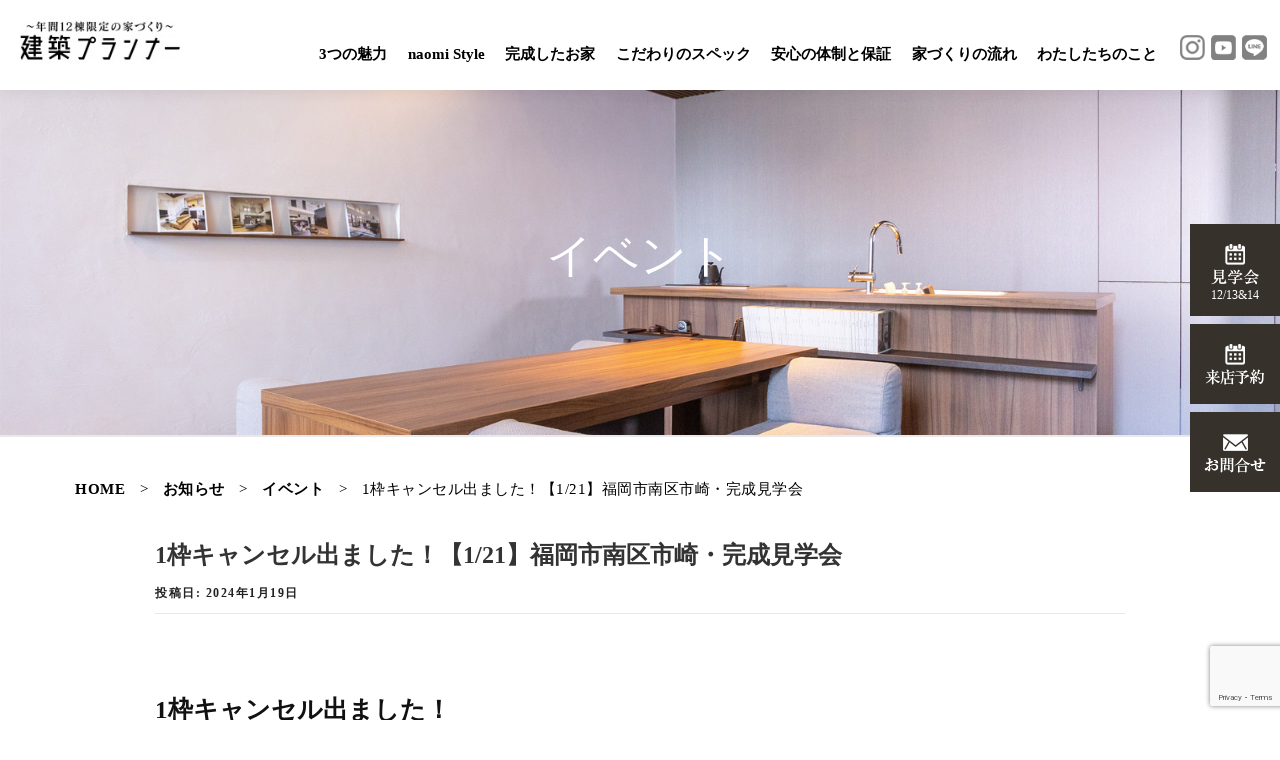

--- FILE ---
content_type: text/html; charset=UTF-8
request_url: https://kpkp.co.jp/11624/
body_size: 77349
content:
<!DOCTYPE html>
<html dir="ltr" lang="ja"
	prefix="og: https://ogp.me/ns#" >
<head>
<meta charset="UTF-8">
<meta name="viewport" content="width=device-width, initial-scale=1">
<meta name="thumbnail" content="https://kpkp.co.jp/2023new/wp-content/uploads/2023/02/①-9.jpg" />
<link rel="profile" href="https://gmpg.org/xfn/11">
<title>1枠キャンセル出ました！【1/21】福岡市南区市崎・完成見学会 - 建築プランナー株式会社</title>

		<!-- All in One SEO 4.4.3 - aioseo.com -->
		<meta name="description" content="1枠キャンセル出ました！ 【1/21】福岡市南区市崎・完成見学会 1/21の完成見学会、 満員御礼！ となって" />
		<meta name="robots" content="max-image-preview:large" />
		<link rel="canonical" href="https://kpkp.co.jp/11624/" />
		<meta name="generator" content="All in One SEO (AIOSEO) 4.4.3" />
		<meta property="og:locale" content="ja_JP" />
		<meta property="og:site_name" content="建築プランナー株式会社 - 福岡で注文住宅を建てるなら／住空間デザイナーnaomiにおまかせ" />
		<meta property="og:type" content="article" />
		<meta property="og:title" content="1枠キャンセル出ました！【1/21】福岡市南区市崎・完成見学会 - 建築プランナー株式会社" />
		<meta property="og:description" content="1枠キャンセル出ました！ 【1/21】福岡市南区市崎・完成見学会 1/21の完成見学会、 満員御礼！ となって" />
		<meta property="og:url" content="https://kpkp.co.jp/11624/" />
		<meta property="og:image" content="https://kpkp.co.jp/2023new/wp-content/uploads/2022/11/h_logo2.jpg" />
		<meta property="og:image:secure_url" content="https://kpkp.co.jp/2023new/wp-content/uploads/2022/11/h_logo2.jpg" />
		<meta property="article:published_time" content="2024-01-19T01:34:35+00:00" />
		<meta property="article:modified_time" content="2024-01-19T01:34:35+00:00" />
		<meta name="twitter:card" content="summary_large_image" />
		<meta name="twitter:title" content="1枠キャンセル出ました！【1/21】福岡市南区市崎・完成見学会 - 建築プランナー株式会社" />
		<meta name="twitter:description" content="1枠キャンセル出ました！ 【1/21】福岡市南区市崎・完成見学会 1/21の完成見学会、 満員御礼！ となって" />
		<meta name="twitter:image" content="https://kpkp.co.jp/2023new/wp-content/uploads/2022/11/h_logo2.jpg" />
		<script type="application/ld+json" class="aioseo-schema">
			{"@context":"https:\/\/schema.org","@graph":[{"@type":"BlogPosting","@id":"https:\/\/kpkp.co.jp\/11624\/#blogposting","name":"1\u67a0\u30ad\u30e3\u30f3\u30bb\u30eb\u51fa\u307e\u3057\u305f\uff01\u30101\/21\u3011\u798f\u5ca1\u5e02\u5357\u533a\u5e02\u5d0e\u30fb\u5b8c\u6210\u898b\u5b66\u4f1a - \u5efa\u7bc9\u30d7\u30e9\u30f3\u30ca\u30fc\u682a\u5f0f\u4f1a\u793e","headline":"1\u67a0\u30ad\u30e3\u30f3\u30bb\u30eb\u51fa\u307e\u3057\u305f\uff01\u30101\/21\u3011\u798f\u5ca1\u5e02\u5357\u533a\u5e02\u5d0e\u30fb\u5b8c\u6210\u898b\u5b66\u4f1a","author":{"@id":"https:\/\/kpkp.co.jp\/author\/kpkp\/#author"},"publisher":{"@id":"https:\/\/kpkp.co.jp\/#organization"},"image":{"@type":"ImageObject","url":"https:\/\/kpkp.co.jp\/2023new\/wp-content\/uploads\/2023\/12\/DreamIsland2401_omote.jpg","width":800,"height":800},"datePublished":"2024-01-19T01:34:35+09:00","dateModified":"2024-01-19T01:34:35+09:00","inLanguage":"ja","mainEntityOfPage":{"@id":"https:\/\/kpkp.co.jp\/11624\/#webpage"},"isPartOf":{"@id":"https:\/\/kpkp.co.jp\/11624\/#webpage"},"articleSection":"\u30a4\u30d9\u30f3\u30c8"},{"@type":"BreadcrumbList","@id":"https:\/\/kpkp.co.jp\/11624\/#breadcrumblist","itemListElement":[{"@type":"ListItem","@id":"https:\/\/kpkp.co.jp\/#listItem","position":1,"item":{"@type":"WebPage","@id":"https:\/\/kpkp.co.jp\/","name":"Home","description":"\u798f\u5ca1\u5e02\u3067\u6ce8\u6587\u4f4f\u5b85\u30fb\u30c7\u30b6\u30a4\u30f3\u4f4f\u5b85\u306e\u5bb6\u3065\u304f\u308a\u306a\u3089\u4e00\u7d1a\u5efa\u7bc9\u58eb\u4e8b\u52d9\u6240\u306e\u5efa\u7bc9\u30d7\u30e9\u30f3\u30ca\u30fc\u682a\u5f0f\u4f1a\u793e\u306b\u304a\u4efb\u305b\u304f\u3060\u3055\u3044\uff01\u4ee3\u8868\u3067\u3082\u3042\u308b\u4f4f\u7a7a\u9593\u30c7\u30b6\u30a4\u30ca\u30fcnaomi\u304c\u3059\u3079\u3066\u9593\u53d6\u308a\u8a2d\u8a08\u30fb\u30c7\u30b6\u30a4\u30f3\u3092\u884c\u3063\u3066\u3044\u307e\u3059\u300210\u5e74\u5f8c\u300120\u5e74\u5f8c\u3082\u7b11\u9854\u304c\u3042\u3075\u308c\u308b\u3001\u305d\u3093\u306a\u66ae\u3089\u3057\u304c\u3053\u3053\u306b\u3042\u308a\u307e\u3059\u3002","url":"https:\/\/kpkp.co.jp\/"}}]},{"@type":"Organization","@id":"https:\/\/kpkp.co.jp\/#organization","name":"\u5efa\u7bc9\u30d7\u30e9\u30f3\u30ca\u30fc\u682a\u5f0f\u4f1a\u793e","url":"https:\/\/kpkp.co.jp\/","logo":{"@type":"ImageObject","url":"https:\/\/kpkp.co.jp\/2023new\/wp-content\/uploads\/2022\/11\/h_logo2.jpg","@id":"https:\/\/kpkp.co.jp\/#organizationLogo","width":190,"height":57,"caption":"\u798f\u5ca1\u5e02\u3067\u6ce8\u6587\u4f4f\u5b85\u30fb\u30c7\u30b6\u30a4\u30f3\u4f4f\u5b85\u306e\u5bb6\u3065\u304f\u308a\u306a\u3089\u4e00\u7d1a\u5efa\u7bc9\u58eb\u4e8b\u52d9\u6240\u306e\u5efa\u7bc9\u30d7\u30e9\u30f3\u30ca\u30fc\u682a\u5f0f\u4f1a\u793e"},"image":{"@id":"https:\/\/kpkp.co.jp\/#organizationLogo"}},{"@type":"Person","@id":"https:\/\/kpkp.co.jp\/author\/kpkp\/#author","url":"https:\/\/kpkp.co.jp\/author\/kpkp\/","name":"\u5efa\u7bc9\u30d7\u30e9\u30f3\u30ca\u30fc","image":{"@type":"ImageObject","@id":"https:\/\/kpkp.co.jp\/11624\/#authorImage","url":"https:\/\/secure.gravatar.com\/avatar\/ad2b0322b24083bcad230629cec84ba1?s=96&d=mm&r=g","width":96,"height":96,"caption":"\u5efa\u7bc9\u30d7\u30e9\u30f3\u30ca\u30fc"}},{"@type":"WebPage","@id":"https:\/\/kpkp.co.jp\/11624\/#webpage","url":"https:\/\/kpkp.co.jp\/11624\/","name":"1\u67a0\u30ad\u30e3\u30f3\u30bb\u30eb\u51fa\u307e\u3057\u305f\uff01\u30101\/21\u3011\u798f\u5ca1\u5e02\u5357\u533a\u5e02\u5d0e\u30fb\u5b8c\u6210\u898b\u5b66\u4f1a - \u5efa\u7bc9\u30d7\u30e9\u30f3\u30ca\u30fc\u682a\u5f0f\u4f1a\u793e","description":"1\u67a0\u30ad\u30e3\u30f3\u30bb\u30eb\u51fa\u307e\u3057\u305f\uff01 \u30101\/21\u3011\u798f\u5ca1\u5e02\u5357\u533a\u5e02\u5d0e\u30fb\u5b8c\u6210\u898b\u5b66\u4f1a 1\/21\u306e\u5b8c\u6210\u898b\u5b66\u4f1a\u3001 \u6e80\u54e1\u5fa1\u793c\uff01 \u3068\u306a\u3063\u3066","inLanguage":"ja","isPartOf":{"@id":"https:\/\/kpkp.co.jp\/#website"},"breadcrumb":{"@id":"https:\/\/kpkp.co.jp\/11624\/#breadcrumblist"},"author":{"@id":"https:\/\/kpkp.co.jp\/author\/kpkp\/#author"},"creator":{"@id":"https:\/\/kpkp.co.jp\/author\/kpkp\/#author"},"image":{"@type":"ImageObject","url":"https:\/\/kpkp.co.jp\/2023new\/wp-content\/uploads\/2023\/12\/DreamIsland2401_omote.jpg","@id":"https:\/\/kpkp.co.jp\/#mainImage","width":800,"height":800},"primaryImageOfPage":{"@id":"https:\/\/kpkp.co.jp\/11624\/#mainImage"},"datePublished":"2024-01-19T01:34:35+09:00","dateModified":"2024-01-19T01:34:35+09:00"},{"@type":"WebSite","@id":"https:\/\/kpkp.co.jp\/#website","url":"https:\/\/kpkp.co.jp\/","name":"\u5efa\u7bc9\u30d7\u30e9\u30f3\u30ca\u30fc\u682a\u5f0f\u4f1a\u793e","description":"\u798f\u5ca1\u3067\u6ce8\u6587\u4f4f\u5b85\u3092\u5efa\u3066\u308b\u306a\u3089\uff0f\u4f4f\u7a7a\u9593\u30c7\u30b6\u30a4\u30ca\u30fcnaomi\u306b\u304a\u307e\u304b\u305b","inLanguage":"ja","publisher":{"@id":"https:\/\/kpkp.co.jp\/#organization"}}]}
		</script>
		<!-- All in One SEO -->

<link rel='dns-prefetch' href='//www.googletagmanager.com' />
<link rel='dns-prefetch' href='//fonts.googleapis.com' />
<link rel="alternate" type="application/rss+xml" title="建築プランナー株式会社 &raquo; フィード" href="https://kpkp.co.jp/feed/" />
<link rel="alternate" type="application/rss+xml" title="建築プランナー株式会社 &raquo; コメントフィード" href="https://kpkp.co.jp/comments/feed/" />
<script type="text/javascript">
window._wpemojiSettings = {"baseUrl":"https:\/\/s.w.org\/images\/core\/emoji\/14.0.0\/72x72\/","ext":".png","svgUrl":"https:\/\/s.w.org\/images\/core\/emoji\/14.0.0\/svg\/","svgExt":".svg","source":{"concatemoji":"https:\/\/kpkp.co.jp\/2023new\/wp-includes\/js\/wp-emoji-release.min.js?ver=81582bdb254a94e4464424087c6479a8"}};
/*! This file is auto-generated */
!function(e,a,t){var n,r,o,i=a.createElement("canvas"),p=i.getContext&&i.getContext("2d");function s(e,t){var a=String.fromCharCode,e=(p.clearRect(0,0,i.width,i.height),p.fillText(a.apply(this,e),0,0),i.toDataURL());return p.clearRect(0,0,i.width,i.height),p.fillText(a.apply(this,t),0,0),e===i.toDataURL()}function c(e){var t=a.createElement("script");t.src=e,t.defer=t.type="text/javascript",a.getElementsByTagName("head")[0].appendChild(t)}for(o=Array("flag","emoji"),t.supports={everything:!0,everythingExceptFlag:!0},r=0;r<o.length;r++)t.supports[o[r]]=function(e){if(p&&p.fillText)switch(p.textBaseline="top",p.font="600 32px Arial",e){case"flag":return s([127987,65039,8205,9895,65039],[127987,65039,8203,9895,65039])?!1:!s([55356,56826,55356,56819],[55356,56826,8203,55356,56819])&&!s([55356,57332,56128,56423,56128,56418,56128,56421,56128,56430,56128,56423,56128,56447],[55356,57332,8203,56128,56423,8203,56128,56418,8203,56128,56421,8203,56128,56430,8203,56128,56423,8203,56128,56447]);case"emoji":return!s([129777,127995,8205,129778,127999],[129777,127995,8203,129778,127999])}return!1}(o[r]),t.supports.everything=t.supports.everything&&t.supports[o[r]],"flag"!==o[r]&&(t.supports.everythingExceptFlag=t.supports.everythingExceptFlag&&t.supports[o[r]]);t.supports.everythingExceptFlag=t.supports.everythingExceptFlag&&!t.supports.flag,t.DOMReady=!1,t.readyCallback=function(){t.DOMReady=!0},t.supports.everything||(n=function(){t.readyCallback()},a.addEventListener?(a.addEventListener("DOMContentLoaded",n,!1),e.addEventListener("load",n,!1)):(e.attachEvent("onload",n),a.attachEvent("onreadystatechange",function(){"complete"===a.readyState&&t.readyCallback()})),(e=t.source||{}).concatemoji?c(e.concatemoji):e.wpemoji&&e.twemoji&&(c(e.twemoji),c(e.wpemoji)))}(window,document,window._wpemojiSettings);
</script>
<style type="text/css">
img.wp-smiley,
img.emoji {
	display: inline !important;
	border: none !important;
	box-shadow: none !important;
	height: 1em !important;
	width: 1em !important;
	margin: 0 0.07em !important;
	vertical-align: -0.1em !important;
	background: none !important;
	padding: 0 !important;
}
</style>
	<link rel='stylesheet' id='wp-block-library-css' href='https://kpkp.co.jp/2023new/wp-includes/css/dist/block-library/style.min.css?ver=81582bdb254a94e4464424087c6479a8' type='text/css' media='all' />
<link rel='stylesheet' id='classic-theme-styles-css' href='https://kpkp.co.jp/2023new/wp-includes/css/classic-themes.min.css?ver=1' type='text/css' media='all' />
<style id='global-styles-inline-css' type='text/css'>
body{--wp--preset--color--black: #000000;--wp--preset--color--cyan-bluish-gray: #abb8c3;--wp--preset--color--white: #ffffff;--wp--preset--color--pale-pink: #f78da7;--wp--preset--color--vivid-red: #cf2e2e;--wp--preset--color--luminous-vivid-orange: #ff6900;--wp--preset--color--luminous-vivid-amber: #fcb900;--wp--preset--color--light-green-cyan: #7bdcb5;--wp--preset--color--vivid-green-cyan: #00d084;--wp--preset--color--pale-cyan-blue: #8ed1fc;--wp--preset--color--vivid-cyan-blue: #0693e3;--wp--preset--color--vivid-purple: #9b51e0;--wp--preset--gradient--vivid-cyan-blue-to-vivid-purple: linear-gradient(135deg,rgba(6,147,227,1) 0%,rgb(155,81,224) 100%);--wp--preset--gradient--light-green-cyan-to-vivid-green-cyan: linear-gradient(135deg,rgb(122,220,180) 0%,rgb(0,208,130) 100%);--wp--preset--gradient--luminous-vivid-amber-to-luminous-vivid-orange: linear-gradient(135deg,rgba(252,185,0,1) 0%,rgba(255,105,0,1) 100%);--wp--preset--gradient--luminous-vivid-orange-to-vivid-red: linear-gradient(135deg,rgba(255,105,0,1) 0%,rgb(207,46,46) 100%);--wp--preset--gradient--very-light-gray-to-cyan-bluish-gray: linear-gradient(135deg,rgb(238,238,238) 0%,rgb(169,184,195) 100%);--wp--preset--gradient--cool-to-warm-spectrum: linear-gradient(135deg,rgb(74,234,220) 0%,rgb(151,120,209) 20%,rgb(207,42,186) 40%,rgb(238,44,130) 60%,rgb(251,105,98) 80%,rgb(254,248,76) 100%);--wp--preset--gradient--blush-light-purple: linear-gradient(135deg,rgb(255,206,236) 0%,rgb(152,150,240) 100%);--wp--preset--gradient--blush-bordeaux: linear-gradient(135deg,rgb(254,205,165) 0%,rgb(254,45,45) 50%,rgb(107,0,62) 100%);--wp--preset--gradient--luminous-dusk: linear-gradient(135deg,rgb(255,203,112) 0%,rgb(199,81,192) 50%,rgb(65,88,208) 100%);--wp--preset--gradient--pale-ocean: linear-gradient(135deg,rgb(255,245,203) 0%,rgb(182,227,212) 50%,rgb(51,167,181) 100%);--wp--preset--gradient--electric-grass: linear-gradient(135deg,rgb(202,248,128) 0%,rgb(113,206,126) 100%);--wp--preset--gradient--midnight: linear-gradient(135deg,rgb(2,3,129) 0%,rgb(40,116,252) 100%);--wp--preset--duotone--dark-grayscale: url('#wp-duotone-dark-grayscale');--wp--preset--duotone--grayscale: url('#wp-duotone-grayscale');--wp--preset--duotone--purple-yellow: url('#wp-duotone-purple-yellow');--wp--preset--duotone--blue-red: url('#wp-duotone-blue-red');--wp--preset--duotone--midnight: url('#wp-duotone-midnight');--wp--preset--duotone--magenta-yellow: url('#wp-duotone-magenta-yellow');--wp--preset--duotone--purple-green: url('#wp-duotone-purple-green');--wp--preset--duotone--blue-orange: url('#wp-duotone-blue-orange');--wp--preset--font-size--small: 13px;--wp--preset--font-size--medium: 20px;--wp--preset--font-size--large: 36px;--wp--preset--font-size--x-large: 42px;--wp--preset--spacing--20: 0.44rem;--wp--preset--spacing--30: 0.67rem;--wp--preset--spacing--40: 1rem;--wp--preset--spacing--50: 1.5rem;--wp--preset--spacing--60: 2.25rem;--wp--preset--spacing--70: 3.38rem;--wp--preset--spacing--80: 5.06rem;}:where(.is-layout-flex){gap: 0.5em;}body .is-layout-flow > .alignleft{float: left;margin-inline-start: 0;margin-inline-end: 2em;}body .is-layout-flow > .alignright{float: right;margin-inline-start: 2em;margin-inline-end: 0;}body .is-layout-flow > .aligncenter{margin-left: auto !important;margin-right: auto !important;}body .is-layout-constrained > .alignleft{float: left;margin-inline-start: 0;margin-inline-end: 2em;}body .is-layout-constrained > .alignright{float: right;margin-inline-start: 2em;margin-inline-end: 0;}body .is-layout-constrained > .aligncenter{margin-left: auto !important;margin-right: auto !important;}body .is-layout-constrained > :where(:not(.alignleft):not(.alignright):not(.alignfull)){max-width: var(--wp--style--global--content-size);margin-left: auto !important;margin-right: auto !important;}body .is-layout-constrained > .alignwide{max-width: var(--wp--style--global--wide-size);}body .is-layout-flex{display: flex;}body .is-layout-flex{flex-wrap: wrap;align-items: center;}body .is-layout-flex > *{margin: 0;}:where(.wp-block-columns.is-layout-flex){gap: 2em;}.has-black-color{color: var(--wp--preset--color--black) !important;}.has-cyan-bluish-gray-color{color: var(--wp--preset--color--cyan-bluish-gray) !important;}.has-white-color{color: var(--wp--preset--color--white) !important;}.has-pale-pink-color{color: var(--wp--preset--color--pale-pink) !important;}.has-vivid-red-color{color: var(--wp--preset--color--vivid-red) !important;}.has-luminous-vivid-orange-color{color: var(--wp--preset--color--luminous-vivid-orange) !important;}.has-luminous-vivid-amber-color{color: var(--wp--preset--color--luminous-vivid-amber) !important;}.has-light-green-cyan-color{color: var(--wp--preset--color--light-green-cyan) !important;}.has-vivid-green-cyan-color{color: var(--wp--preset--color--vivid-green-cyan) !important;}.has-pale-cyan-blue-color{color: var(--wp--preset--color--pale-cyan-blue) !important;}.has-vivid-cyan-blue-color{color: var(--wp--preset--color--vivid-cyan-blue) !important;}.has-vivid-purple-color{color: var(--wp--preset--color--vivid-purple) !important;}.has-black-background-color{background-color: var(--wp--preset--color--black) !important;}.has-cyan-bluish-gray-background-color{background-color: var(--wp--preset--color--cyan-bluish-gray) !important;}.has-white-background-color{background-color: var(--wp--preset--color--white) !important;}.has-pale-pink-background-color{background-color: var(--wp--preset--color--pale-pink) !important;}.has-vivid-red-background-color{background-color: var(--wp--preset--color--vivid-red) !important;}.has-luminous-vivid-orange-background-color{background-color: var(--wp--preset--color--luminous-vivid-orange) !important;}.has-luminous-vivid-amber-background-color{background-color: var(--wp--preset--color--luminous-vivid-amber) !important;}.has-light-green-cyan-background-color{background-color: var(--wp--preset--color--light-green-cyan) !important;}.has-vivid-green-cyan-background-color{background-color: var(--wp--preset--color--vivid-green-cyan) !important;}.has-pale-cyan-blue-background-color{background-color: var(--wp--preset--color--pale-cyan-blue) !important;}.has-vivid-cyan-blue-background-color{background-color: var(--wp--preset--color--vivid-cyan-blue) !important;}.has-vivid-purple-background-color{background-color: var(--wp--preset--color--vivid-purple) !important;}.has-black-border-color{border-color: var(--wp--preset--color--black) !important;}.has-cyan-bluish-gray-border-color{border-color: var(--wp--preset--color--cyan-bluish-gray) !important;}.has-white-border-color{border-color: var(--wp--preset--color--white) !important;}.has-pale-pink-border-color{border-color: var(--wp--preset--color--pale-pink) !important;}.has-vivid-red-border-color{border-color: var(--wp--preset--color--vivid-red) !important;}.has-luminous-vivid-orange-border-color{border-color: var(--wp--preset--color--luminous-vivid-orange) !important;}.has-luminous-vivid-amber-border-color{border-color: var(--wp--preset--color--luminous-vivid-amber) !important;}.has-light-green-cyan-border-color{border-color: var(--wp--preset--color--light-green-cyan) !important;}.has-vivid-green-cyan-border-color{border-color: var(--wp--preset--color--vivid-green-cyan) !important;}.has-pale-cyan-blue-border-color{border-color: var(--wp--preset--color--pale-cyan-blue) !important;}.has-vivid-cyan-blue-border-color{border-color: var(--wp--preset--color--vivid-cyan-blue) !important;}.has-vivid-purple-border-color{border-color: var(--wp--preset--color--vivid-purple) !important;}.has-vivid-cyan-blue-to-vivid-purple-gradient-background{background: var(--wp--preset--gradient--vivid-cyan-blue-to-vivid-purple) !important;}.has-light-green-cyan-to-vivid-green-cyan-gradient-background{background: var(--wp--preset--gradient--light-green-cyan-to-vivid-green-cyan) !important;}.has-luminous-vivid-amber-to-luminous-vivid-orange-gradient-background{background: var(--wp--preset--gradient--luminous-vivid-amber-to-luminous-vivid-orange) !important;}.has-luminous-vivid-orange-to-vivid-red-gradient-background{background: var(--wp--preset--gradient--luminous-vivid-orange-to-vivid-red) !important;}.has-very-light-gray-to-cyan-bluish-gray-gradient-background{background: var(--wp--preset--gradient--very-light-gray-to-cyan-bluish-gray) !important;}.has-cool-to-warm-spectrum-gradient-background{background: var(--wp--preset--gradient--cool-to-warm-spectrum) !important;}.has-blush-light-purple-gradient-background{background: var(--wp--preset--gradient--blush-light-purple) !important;}.has-blush-bordeaux-gradient-background{background: var(--wp--preset--gradient--blush-bordeaux) !important;}.has-luminous-dusk-gradient-background{background: var(--wp--preset--gradient--luminous-dusk) !important;}.has-pale-ocean-gradient-background{background: var(--wp--preset--gradient--pale-ocean) !important;}.has-electric-grass-gradient-background{background: var(--wp--preset--gradient--electric-grass) !important;}.has-midnight-gradient-background{background: var(--wp--preset--gradient--midnight) !important;}.has-small-font-size{font-size: var(--wp--preset--font-size--small) !important;}.has-medium-font-size{font-size: var(--wp--preset--font-size--medium) !important;}.has-large-font-size{font-size: var(--wp--preset--font-size--large) !important;}.has-x-large-font-size{font-size: var(--wp--preset--font-size--x-large) !important;}
.wp-block-navigation a:where(:not(.wp-element-button)){color: inherit;}
:where(.wp-block-columns.is-layout-flex){gap: 2em;}
.wp-block-pullquote{font-size: 1.5em;line-height: 1.6;}
</style>
<link rel='stylesheet' id='contact-form-7-css' href='https://kpkp.co.jp/2023new/wp-content/plugins/contact-form-7/includes/css/styles.css?ver=5.7.3' type='text/css' media='all' />
<link rel='stylesheet' id='fancybox-for-wp-css' href='https://kpkp.co.jp/2023new/wp-content/plugins/fancybox-for-wordpress/assets/css/fancybox.css?ver=1.3.4' type='text/css' media='all' />
<link rel='stylesheet' id='pz-linkcard-css' href='//kpkp.co.jp/2023new/wp-content/uploads/pz-linkcard/style.css?ver=2.4.7.126' type='text/css' media='all' />
<link rel='stylesheet' id='wpfront-scroll-top-css' href='https://kpkp.co.jp/2023new/wp-content/plugins/wpfront-scroll-top/css/wpfront-scroll-top.min.css?ver=2.0.7.08086' type='text/css' media='all' />
<link rel='stylesheet' id='onepress-fonts-css' href='https://fonts.googleapis.com/css?family=Raleway%3A400%2C500%2C600%2C700%2C300%2C100%2C800%2C900%7COpen+Sans%3A400%2C300%2C300italic%2C400italic%2C600%2C600italic%2C700%2C700italic&#038;subset=latin%2Clatin-ext&#038;ver=2.3.3' type='text/css' media='all' />
<link rel='stylesheet' id='onepress-animate-css' href='https://kpkp.co.jp/2023new/wp-content/themes/onepress-kp/assets/css/animate.min.css?ver=2.3.3' type='text/css' media='all' />
<link rel='stylesheet' id='onepress-fa-css' href='https://kpkp.co.jp/2023new/wp-content/themes/onepress-kp/assets/css/font-awesome.min.css?ver=4.7.0' type='text/css' media='all' />
<link rel='stylesheet' id='onepress-bootstrap-css' href='https://kpkp.co.jp/2023new/wp-content/themes/onepress-kp/assets/css/bootstrap.min.css?ver=2.3.3' type='text/css' media='all' />
<link rel='stylesheet' id='onepress-style-css' href='https://kpkp.co.jp/2023new/wp-content/themes/onepress-kp/style.css?ver=81582bdb254a94e4464424087c6479a8' type='text/css' media='all' />
<style id='onepress-style-inline-css' type='text/css'>
#main .video-section section.hero-slideshow-wrapper{background:transparent}.hero-slideshow-wrapper:after{position:absolute;top:0px;left:0px;width:100%;height:100%;background-color:rgba(0,0,0,0.3);display:block;content:""}.body-desktop .parallax-hero .hero-slideshow-wrapper:after{display:none!important}#parallax-hero>.parallax-bg::before{background-color:rgba(0,0,0,0.3);opacity:1}.body-desktop .parallax-hero .hero-slideshow-wrapper:after{display:none!important}a,.screen-reader-text:hover,.screen-reader-text:active,.screen-reader-text:focus,.header-social a,.onepress-menu a:hover,.onepress-menu ul li a:hover,.onepress-menu li.onepress-current-item>a,.onepress-menu ul li.current-menu-item>a,.onepress-menu>li a.menu-actived,.onepress-menu.onepress-menu-mobile li.onepress-current-item>a,.site-footer a,.site-footer .footer-social a:hover,.site-footer .btt a:hover,.highlight,#comments .comment .comment-wrapper .comment-meta .comment-time:hover,#comments .comment .comment-wrapper .comment-meta .comment-reply-link:hover,#comments .comment .comment-wrapper .comment-meta .comment-edit-link:hover,.btn-theme-primary-outline,.sidebar .widget a:hover,.section-services .service-item .service-image i,.counter_item .counter__number,.team-member .member-thumb .member-profile a:hover,.icon-background-default{color:#ea5404}input[type="reset"],input[type="submit"],input[type="submit"],input[type="reset"]:hover,input[type="submit"]:hover,input[type="submit"]:hover .nav-links a:hover,.btn-theme-primary,.btn-theme-primary-outline:hover,.section-testimonials .card-theme-primary,.woocommerce #respond input#submit,.woocommerce a.button,.woocommerce button.button,.woocommerce input.button,.woocommerce button.button.alt,.pirate-forms-submit-button,.pirate-forms-submit-button:hover,input[type="reset"],input[type="submit"],input[type="submit"],.pirate-forms-submit-button,.contact-form div.wpforms-container-full .wpforms-form .wpforms-submit,.contact-form div.wpforms-container-full .wpforms-form .wpforms-submit:hover,.nav-links a:hover,.nav-links a.current,.nav-links .page-numbers:hover,.nav-links .page-numbers.current{background:#ea5404}.btn-theme-primary-outline,.btn-theme-primary-outline:hover,.pricing__item:hover,.section-testimonials .card-theme-primary,.entry-content blockquote{border-color:#ea5404}#footer-widgets{}.gallery-carousel .g-item{padding:0px 10px}.gallery-carousel{margin-left:-10px;margin-right:-10px}.gallery-grid .g-item,.gallery-masonry .g-item .inner{padding:10px}.gallery-grid,.gallery-masonry{margin:-10px}
</style>
<link rel='stylesheet' id='onepress-gallery-lightgallery-css' href='https://kpkp.co.jp/2023new/wp-content/themes/onepress-kp/assets/css/lightgallery.css?ver=81582bdb254a94e4464424087c6479a8' type='text/css' media='all' />
<link rel='stylesheet' id='fancybox-css' href='https://kpkp.co.jp/2023new/wp-content/plugins/easy-fancybox/fancybox/1.5.4/jquery.fancybox.min.css?ver=81582bdb254a94e4464424087c6479a8' type='text/css' media='screen' />
<style id='fancybox-inline-css' type='text/css'>
#fancybox-content{border-color:#ffffff;}#fancybox-title,#fancybox-title-float-main{color:#fff}
</style>
<!--n2css--><!--n2js--><script type='text/javascript' src='https://kpkp.co.jp/2023new/wp-includes/js/jquery/jquery.min.js?ver=3.6.1' id='jquery-core-js'></script>
<script type='text/javascript' src='https://kpkp.co.jp/2023new/wp-includes/js/jquery/jquery-migrate.min.js?ver=3.3.2' id='jquery-migrate-js'></script>
<script type='text/javascript' src='https://kpkp.co.jp/2023new/wp-content/plugins/fancybox-for-wordpress/assets/js/jquery.fancybox.js?ver=1.3.4' id='fancybox-for-wp-js'></script>

<!-- Google Analytics snippet added by Site Kit -->
<script type='text/javascript' src='https://www.googletagmanager.com/gtag/js?id=UA-17488561-1' id='google_gtagjs-js' async></script>
<script type='text/javascript' id='google_gtagjs-js-after'>
window.dataLayer = window.dataLayer || [];function gtag(){dataLayer.push(arguments);}
gtag('set', 'linker', {"domains":["kpkp.co.jp"]} );
gtag("js", new Date());
gtag("set", "developer_id.dZTNiMT", true);
gtag("config", "UA-17488561-1", {"anonymize_ip":true});
gtag("config", "G-63CE3N53BN");
</script>

<!-- End Google Analytics snippet added by Site Kit -->
<link rel="https://api.w.org/" href="https://kpkp.co.jp/wp-json/" /><link rel="alternate" type="application/json" href="https://kpkp.co.jp/wp-json/wp/v2/posts/11624" /><link rel="alternate" type="application/json+oembed" href="https://kpkp.co.jp/wp-json/oembed/1.0/embed?url=https%3A%2F%2Fkpkp.co.jp%2F11624%2F" />
<link rel="alternate" type="text/xml+oembed" href="https://kpkp.co.jp/wp-json/oembed/1.0/embed?url=https%3A%2F%2Fkpkp.co.jp%2F11624%2F&#038;format=xml" />

<!-- Fancybox for WordPress v3.3.3 -->
<style type="text/css">
	.fancybox-slide--image .fancybox-content{background-color: #FFFFFF}div.fancybox-caption{display:none !important;}
	
	img.fancybox-image{border-width:10px;border-color:#FFFFFF;border-style:solid;}
	div.fancybox-bg{background-color:rgba(102,102,102,0.7);opacity:1 !important;}div.fancybox-content{border-color:#FFFFFF}
	div#fancybox-title{background-color:#FFFFFF}
	div.fancybox-content{background-color:#FFFFFF}
	div#fancybox-title-inside{color:#333333}
	
	
	
	div.fancybox-caption p.caption-title{display:inline-block}
	div.fancybox-caption p.caption-title{font-size:14px}
	div.fancybox-caption p.caption-title{color:#333333}
	div.fancybox-caption {color:#333333}div.fancybox-caption p.caption-title {background:#fff; width:auto;padding:10px 30px;}div.fancybox-content p.caption-title{color:#333333;margin: 0;padding: 5px 0;}
</style><script type="text/javascript">
	jQuery(function () {

		var mobileOnly = false;
		
		if (mobileOnly) {
			return;
		}

		jQuery.fn.getTitle = function () { // Copy the title of every IMG tag and add it to its parent A so that fancybox can show titles
			var arr = jQuery("a[data-fancybox]");
									jQuery.each(arr, function() {
										var title = jQuery(this).children("img").attr("title");
										 var caption = jQuery(this).next("figcaption").html();
                                        if(caption && title){jQuery(this).attr("title",title+" " + caption)}else if(title){ jQuery(this).attr("title",title);}else if(caption){jQuery(this).attr("title",caption);}
									});			}

		// Supported file extensions

				var thumbnails = jQuery("a:has(img)").not(".nolightbox").not('.envira-gallery-link').not('.ngg-simplelightbox').filter(function () {
			return /\.(jpe?g|png|gif|mp4|webp|bmp)(\?[^/]*)*$/i.test(jQuery(this).attr('href'))
		});
		

		// Add data-type iframe for links that are not images or videos.
		var iframeLinks = jQuery('.fancyboxforwp').filter(function () {
			return !/\.(jpe?g|png|gif|mp4|webp|bmp|pdf)(\?[^/]*)*$/i.test(jQuery(this).attr('href'))
		}).filter(function () {
			return !/vimeo|youtube/i.test(jQuery(this).attr('href'))
		});
		iframeLinks.attr({"data-type": "iframe"}).getTitle();

				// Gallery All
		thumbnails.addClass("fancyboxforwp").attr("data-fancybox", "gallery").getTitle();
		iframeLinks.attr({"data-fancybox": "gallery"}).getTitle();

		// Gallery type NONE
		
		// Call fancybox and apply it on any link with a rel atribute that starts with "fancybox", with the options set on the admin panel
		jQuery("a.fancyboxforwp").fancyboxforwp({
			loop: false,
			smallBtn: false,
			zoomOpacity: "auto",
			animationEffect: "fade",
			animationDuration: 500,
			transitionEffect: "fade",
			transitionDuration: "300",
			overlayShow: true,
			overlayOpacity: "0.7",
			titleShow: true,
			titlePosition: "inside",
			keyboard: true,
			showCloseButton: false,
			arrows: true,
			clickContent:false,
			clickSlide: "close",
			mobile: {
				clickContent: function (current, event) {
					return current.type === "image" ? "toggleControls" : false;
				},
				clickSlide: function (current, event) {
					return current.type === "image" ? "close" : "close";
				},
			},
			wheel: false,
			toolbar: false,
			preventCaptionOverlap: true,
			onInit: function() { },			onDeactivate
	: function() { },		beforeClose: function() { },			afterShow: function() {},				afterClose: function() { },					caption : function( instance, item ) {var title ="";if("undefined" != typeof jQuery(this).context ){var title = jQuery(this).context.title;} else { var title = ("undefined" != typeof jQuery(this).attr("title")) ? jQuery(this).attr("title") : false;}var caption = jQuery(this).data('caption') || '';if ( item.type === 'image' && title.length ) {caption = (caption.length ? caption + '<br />' : '') + '<p class="caption-title">'+title+'</p>' ;}return caption;},
		afterLoad : function( instance, current ) {current.$content.append('<div class=\"fancybox-custom-caption inside-caption\" style=\" position: absolute;left:0;right:0;color:#000;margin:0 auto;bottom:0;text-align:center;background-color:#FFFFFF \">' + current.opts.caption + '</div>');},
			})
		;

			})
</script>
<!-- END Fancybox for WordPress -->
<meta name="generator" content="Site Kit by Google 1.95.0" /><link rel="apple-touch-icon" sizes="180x180" href="/2023new/wp-content/uploads/fbrfg/apple-touch-icon.png">
<link rel="icon" type="image/png" sizes="32x32" href="/2023new/wp-content/uploads/fbrfg/favicon-32x32.png">
<link rel="icon" type="image/png" sizes="16x16" href="/2023new/wp-content/uploads/fbrfg/favicon-16x16.png">
<link rel="manifest" href="/2023new/wp-content/uploads/fbrfg/site.webmanifest">
<link rel="mask-icon" href="/2023new/wp-content/uploads/fbrfg/safari-pinned-tab.svg" color="#5bbad5">
<link rel="shortcut icon" href="/2023new/wp-content/uploads/fbrfg/favicon.ico">
<meta name="msapplication-TileColor" content="#da532c">
<meta name="msapplication-config" content="/2023new/wp-content/uploads/fbrfg/browserconfig.xml">
<meta name="theme-color" content="#ffffff"><link rel="icon" href="https://kpkp.co.jp/2023new/wp-content/uploads/2023/09/cropped-2020_logo-32x32.jpg" sizes="32x32" />
<link rel="icon" href="https://kpkp.co.jp/2023new/wp-content/uploads/2023/09/cropped-2020_logo-192x192.jpg" sizes="192x192" />
<link rel="apple-touch-icon" href="https://kpkp.co.jp/2023new/wp-content/uploads/2023/09/cropped-2020_logo-180x180.jpg" />
<meta name="msapplication-TileImage" content="https://kpkp.co.jp/2023new/wp-content/uploads/2023/09/cropped-2020_logo-270x270.jpg" />


<link rel="stylesheet" href="https://kpkp.co.jp/2023new/wp-content/themes/onepress-kp/style_org.css" type="text/css" media="all" />
<link rel="stylesheet" href="https://kpkp.co.jp/2023new/wp-content/themes/onepress-kp/style_palalax.css" type="text/css" media="all" />
<link rel="stylesheet" href="https://kpkp.co.jp/2023new/wp-content/themes/onepress-kp/style_box.css" type="text/css" media="all" />
<link rel="stylesheet" href="https://kpkp.co.jp/2023new/wp-content/themes/onepress-kp/style_sp.css" type="text/css" media="all" />
<link rel="stylesheet" href="https://unpkg.com/swiper/swiper-bundle.min.css" />	
<script src="https://unpkg.com/swiper/swiper-bundle.min.js"></script>

<link rel="preconnect" href="https://fonts.googleapis.com">
<link rel="preconnect" href="https://fonts.gstatic.com" crossorigin>
<link href="https://fonts.googleapis.com/css2?family=Hina+Mincho&display=swap" rel="stylesheet">

<!-- Google tag (gtag.js) -->
<script async src="https://www.googletagmanager.com/gtag/js?id=G-63CE3N53BN">
</script>
<script>
  window.dataLayer = window.dataLayer || [];
  function gtag(){dataLayer.push(arguments);}
  gtag('js', new Date());

  gtag('config', 'G-63CE3N53BN');
</script>
<script type="application/ld+json">
{
"@context": "http://schema.org",
"@type": "LocalBusiness",
"name": "福岡で注文住宅・デザイン住宅を建てるなら工務店／設計事務所の建築プランナー",
"telephone": "+81925123931",
"address": "〒811-1343 福岡県福岡市南区和田4-3-3",
"openinghours": "Mo, We, Th, Fr, Sa, Su 09:00-18:00"
}
</script>
</head>

<body data-rsssl=1 class="post-template-default single single-post postid-11624 single-format-standard wp-custom-logo group-blog">
<svg xmlns="http://www.w3.org/2000/svg" viewBox="0 0 0 0" width="0" height="0" focusable="false" role="none" style="visibility: hidden; position: absolute; left: -9999px; overflow: hidden;" ><defs><filter id="wp-duotone-dark-grayscale"><feColorMatrix color-interpolation-filters="sRGB" type="matrix" values=" .299 .587 .114 0 0 .299 .587 .114 0 0 .299 .587 .114 0 0 .299 .587 .114 0 0 " /><feComponentTransfer color-interpolation-filters="sRGB" ><feFuncR type="table" tableValues="0 0.49803921568627" /><feFuncG type="table" tableValues="0 0.49803921568627" /><feFuncB type="table" tableValues="0 0.49803921568627" /><feFuncA type="table" tableValues="1 1" /></feComponentTransfer><feComposite in2="SourceGraphic" operator="in" /></filter></defs></svg><svg xmlns="http://www.w3.org/2000/svg" viewBox="0 0 0 0" width="0" height="0" focusable="false" role="none" style="visibility: hidden; position: absolute; left: -9999px; overflow: hidden;" ><defs><filter id="wp-duotone-grayscale"><feColorMatrix color-interpolation-filters="sRGB" type="matrix" values=" .299 .587 .114 0 0 .299 .587 .114 0 0 .299 .587 .114 0 0 .299 .587 .114 0 0 " /><feComponentTransfer color-interpolation-filters="sRGB" ><feFuncR type="table" tableValues="0 1" /><feFuncG type="table" tableValues="0 1" /><feFuncB type="table" tableValues="0 1" /><feFuncA type="table" tableValues="1 1" /></feComponentTransfer><feComposite in2="SourceGraphic" operator="in" /></filter></defs></svg><svg xmlns="http://www.w3.org/2000/svg" viewBox="0 0 0 0" width="0" height="0" focusable="false" role="none" style="visibility: hidden; position: absolute; left: -9999px; overflow: hidden;" ><defs><filter id="wp-duotone-purple-yellow"><feColorMatrix color-interpolation-filters="sRGB" type="matrix" values=" .299 .587 .114 0 0 .299 .587 .114 0 0 .299 .587 .114 0 0 .299 .587 .114 0 0 " /><feComponentTransfer color-interpolation-filters="sRGB" ><feFuncR type="table" tableValues="0.54901960784314 0.98823529411765" /><feFuncG type="table" tableValues="0 1" /><feFuncB type="table" tableValues="0.71764705882353 0.25490196078431" /><feFuncA type="table" tableValues="1 1" /></feComponentTransfer><feComposite in2="SourceGraphic" operator="in" /></filter></defs></svg><svg xmlns="http://www.w3.org/2000/svg" viewBox="0 0 0 0" width="0" height="0" focusable="false" role="none" style="visibility: hidden; position: absolute; left: -9999px; overflow: hidden;" ><defs><filter id="wp-duotone-blue-red"><feColorMatrix color-interpolation-filters="sRGB" type="matrix" values=" .299 .587 .114 0 0 .299 .587 .114 0 0 .299 .587 .114 0 0 .299 .587 .114 0 0 " /><feComponentTransfer color-interpolation-filters="sRGB" ><feFuncR type="table" tableValues="0 1" /><feFuncG type="table" tableValues="0 0.27843137254902" /><feFuncB type="table" tableValues="0.5921568627451 0.27843137254902" /><feFuncA type="table" tableValues="1 1" /></feComponentTransfer><feComposite in2="SourceGraphic" operator="in" /></filter></defs></svg><svg xmlns="http://www.w3.org/2000/svg" viewBox="0 0 0 0" width="0" height="0" focusable="false" role="none" style="visibility: hidden; position: absolute; left: -9999px; overflow: hidden;" ><defs><filter id="wp-duotone-midnight"><feColorMatrix color-interpolation-filters="sRGB" type="matrix" values=" .299 .587 .114 0 0 .299 .587 .114 0 0 .299 .587 .114 0 0 .299 .587 .114 0 0 " /><feComponentTransfer color-interpolation-filters="sRGB" ><feFuncR type="table" tableValues="0 0" /><feFuncG type="table" tableValues="0 0.64705882352941" /><feFuncB type="table" tableValues="0 1" /><feFuncA type="table" tableValues="1 1" /></feComponentTransfer><feComposite in2="SourceGraphic" operator="in" /></filter></defs></svg><svg xmlns="http://www.w3.org/2000/svg" viewBox="0 0 0 0" width="0" height="0" focusable="false" role="none" style="visibility: hidden; position: absolute; left: -9999px; overflow: hidden;" ><defs><filter id="wp-duotone-magenta-yellow"><feColorMatrix color-interpolation-filters="sRGB" type="matrix" values=" .299 .587 .114 0 0 .299 .587 .114 0 0 .299 .587 .114 0 0 .299 .587 .114 0 0 " /><feComponentTransfer color-interpolation-filters="sRGB" ><feFuncR type="table" tableValues="0.78039215686275 1" /><feFuncG type="table" tableValues="0 0.94901960784314" /><feFuncB type="table" tableValues="0.35294117647059 0.47058823529412" /><feFuncA type="table" tableValues="1 1" /></feComponentTransfer><feComposite in2="SourceGraphic" operator="in" /></filter></defs></svg><svg xmlns="http://www.w3.org/2000/svg" viewBox="0 0 0 0" width="0" height="0" focusable="false" role="none" style="visibility: hidden; position: absolute; left: -9999px; overflow: hidden;" ><defs><filter id="wp-duotone-purple-green"><feColorMatrix color-interpolation-filters="sRGB" type="matrix" values=" .299 .587 .114 0 0 .299 .587 .114 0 0 .299 .587 .114 0 0 .299 .587 .114 0 0 " /><feComponentTransfer color-interpolation-filters="sRGB" ><feFuncR type="table" tableValues="0.65098039215686 0.40392156862745" /><feFuncG type="table" tableValues="0 1" /><feFuncB type="table" tableValues="0.44705882352941 0.4" /><feFuncA type="table" tableValues="1 1" /></feComponentTransfer><feComposite in2="SourceGraphic" operator="in" /></filter></defs></svg><svg xmlns="http://www.w3.org/2000/svg" viewBox="0 0 0 0" width="0" height="0" focusable="false" role="none" style="visibility: hidden; position: absolute; left: -9999px; overflow: hidden;" ><defs><filter id="wp-duotone-blue-orange"><feColorMatrix color-interpolation-filters="sRGB" type="matrix" values=" .299 .587 .114 0 0 .299 .587 .114 0 0 .299 .587 .114 0 0 .299 .587 .114 0 0 " /><feComponentTransfer color-interpolation-filters="sRGB" ><feFuncR type="table" tableValues="0.098039215686275 1" /><feFuncG type="table" tableValues="0 0.66274509803922" /><feFuncB type="table" tableValues="0.84705882352941 0.41960784313725" /><feFuncA type="table" tableValues="1 1" /></feComponentTransfer><feComposite in2="SourceGraphic" operator="in" /></filter></defs></svg>


<div id="page" class="hfeed site">
	<a class="skip-link screen-reader-text" href="#content">コンテンツへスキップ</a>
	<div id="header-section" class="h-on-top no-transparent">		<header id="masthead" class="site-header header-full-width is-sticky no-scroll no-t h-on-top" role="banner">        
            
            <!-- ▼PC用 -->
			<div id="h_pc" class="container">
                
                <div class="site-branding">
				<div class="site-brand-inner has-logo-img no-desc"><h1 class="site-logo-div"><a href="https://kpkp.co.jp/" class="custom-logo-link  no-t-logo" rel="home" itemprop="url"><img width="190" height="57" src="https://kpkp.co.jp/2023new/wp-content/uploads/2022/11/h_logo2.jpg" class="custom-logo" alt="福岡市で注文住宅・デザイン住宅の家づくりなら一級建築士事務所の建築プランナー株式会社" decoding="async" loading="lazy" itemprop="logo" /></a></h1></div>				</div>
                
              <div id="h_icon">
                  <ul>
                    <li class="mini"><a href="https://www.instagram.com/kpkp19960716/?ref=badge" target="_blank"><img src="https://kpkp.co.jp/images/hicon_insta.png" alt="instagram"></a></li>
                    <li class="mini"><a href="https://www.youtube.com/channel/UCk7xvruVaHWNVRnF7YAM9kg" target="_blank"><img src="https://kpkp.co.jp/images/hicon_youtube.png" alt="youtube"></a></li>
                    <li class="mini"><a href="https://page.line.me/kts5777q?openQrModal=true" target="_blank"><img src="https://kpkp.co.jp/images/hicon_line.png" alt="Line"></a></li>
                  </ul>
                </div>
                
				<div id="gnaviarea" class="header-right-wrapper">
					<a href="#0" id="nav-toggle">メニュー<span></span></a>
					<nav id="site-navigation" class="main-navigation" role="navigation">
						<ul class="onepress-menu">
							<li id="menu-item-9046" class="menu-item menu-item-type-post_type menu-item-object-page menu-item-9046"><a href="https://kpkp.co.jp/appeal/">3つの魅力</a></li>
<li id="menu-item-9573" class="menu-item menu-item-type-post_type menu-item-object-page menu-item-9573"><a href="https://kpkp.co.jp/naomistyle/">naomi Style</a></li>
<li id="menu-item-8924" class="menu-item menu-item-type-post_type menu-item-object-page menu-item-has-children menu-item-8924"><a href="https://kpkp.co.jp/worktop/">完成したお家</a>
<ul class="sub-menu">
	<li id="menu-item-7706" class="menu-item menu-item-type-post_type menu-item-object-page menu-item-7706"><a href="https://kpkp.co.jp/worktop/workslist/">お家紹介</a></li>
	<li id="menu-item-8836" class="menu-item menu-item-type-post_type menu-item-object-page menu-item-8836"><a href="https://kpkp.co.jp/worktop/roomtour/">お宅訪問ルームツアー</a></li>
</ul>
</li>
<li id="menu-item-7697" class="menu-item menu-item-type-post_type menu-item-object-page menu-item-has-children menu-item-7697"><a href="https://kpkp.co.jp/characteristics/">こだわりのスペック</a>
<ul class="sub-menu">
	<li id="menu-item-7698" class="menu-item menu-item-type-post_type menu-item-object-page menu-item-7698"><a href="https://kpkp.co.jp/characteristics/chara01/">1棟まるごとエコ暖房</a></li>
	<li id="menu-item-7699" class="menu-item menu-item-type-post_type menu-item-object-page menu-item-7699"><a href="https://kpkp.co.jp/characteristics/chara02/">高断熱<span>＆</span>高気密<span>＆</span>省エネ</a></li>
	<li id="menu-item-7700" class="menu-item menu-item-type-post_type menu-item-object-page menu-item-7700"><a href="https://kpkp.co.jp/characteristics/chara03/">大空間<span>✕</span>耐震性能</a></li>
	<li id="menu-item-7701" class="menu-item menu-item-type-post_type menu-item-object-page menu-item-7701"><a href="https://kpkp.co.jp/characteristics/chara04/">高品質<span>＆</span>自然素材</a></li>
	<li id="menu-item-7704" class="menu-item menu-item-type-post_type menu-item-object-page menu-item-7704"><a href="https://kpkp.co.jp/characteristics/chara07/">住宅設備</a></li>
</ul>
</li>
<li id="menu-item-7705" class="menu-item menu-item-type-post_type menu-item-object-page menu-item-7705"><a href="https://kpkp.co.jp/inhouse/">安心の体制と保証</a></li>
<li id="menu-item-8145" class="menu-item menu-item-type-post_type menu-item-object-page menu-item-8145"><a href="https://kpkp.co.jp/flow/">家づくりの流れ</a></li>
<li id="menu-item-8961" class="menu-item menu-item-type-post_type menu-item-object-page menu-item-has-children menu-item-8961"><a href="https://kpkp.co.jp/about/">わたしたちのこと</a>
<ul class="sub-menu">
	<li id="menu-item-8201" class="menu-item menu-item-type-post_type menu-item-object-page menu-item-8201"><a href="https://kpkp.co.jp/about/staff/">スタッフ紹介</a></li>
	<li id="menu-item-8962" class="menu-item menu-item-type-post_type menu-item-object-page menu-item-8962"><a href="https://kpkp.co.jp/about/company/">会社紹介</a></li>
</ul>
</li>
                            
						</ul>
                        
					</nav>
					<!-- #site-navigation -->
				</div>
                
              <div class="clr"></div>
			</div>
            <!-- ▲PC用 -->
            
            
            <!-- ▼スマホ用 -->
            <div id="h_sp" class="container">
                
                <div class="site-branding">
				<div class="site-brand-inner has-logo-img no-desc"><h1 class="site-logo-div"><a href="https://kpkp.co.jp/" class="custom-logo-link  no-t-logo" rel="home" itemprop="url"><img width="190" height="57" src="https://kpkp.co.jp/2023new/wp-content/uploads/2022/11/h_logo2.jpg" class="custom-logo" alt="福岡市で注文住宅・デザイン住宅の家づくりなら一級建築士事務所の建築プランナー株式会社" decoding="async" loading="lazy" itemprop="logo" /></a></h1></div>				</div>
                
				<div class="header-right-wrapper">
                
					<a href="#0" id="nav-toggle">メニュー<span></span></a>
                
                <div id="h_icon">
                  <ul>
                    <li class="mini"><a href="https://www.instagram.com/kpkp19960716/?ref=badge" target="_blank"><img src="https://kpkp.co.jp/images/hicon_insta.png" alt="instagram"></a></li>
                    <li class="mini"><a href="https://www.youtube.com/channel/UCk7xvruVaHWNVRnF7YAM9kg" target="_blank"><img src="https://kpkp.co.jp/images/hicon_youtube.png" alt="youtube"></a></li>
                    <li class="mini"><a href="https://page.line.me/kts5777q?openQrModal=true" target="_blank"><img src="https://kpkp.co.jp/images/hicon_line.png" alt="Line"></a></li>
                  </ul>
                </div>
                <!-- #h_icon -->
                
					<nav id="site-navigation" class="main-navigation" role="navigation">
						<ul class="onepress-menu">
							<li class="menu-item menu-item-type-post_type menu-item-object-page menu-item-9046"><a href="https://kpkp.co.jp/appeal/">3つの魅力</a></li>
<li class="menu-item menu-item-type-post_type menu-item-object-page menu-item-9573"><a href="https://kpkp.co.jp/naomistyle/">naomi Style</a></li>
<li class="menu-item menu-item-type-post_type menu-item-object-page menu-item-has-children menu-item-8924"><a href="https://kpkp.co.jp/worktop/">完成したお家</a>
<ul class="sub-menu">
	<li class="menu-item menu-item-type-post_type menu-item-object-page menu-item-7706"><a href="https://kpkp.co.jp/worktop/workslist/">お家紹介</a></li>
	<li class="menu-item menu-item-type-post_type menu-item-object-page menu-item-8836"><a href="https://kpkp.co.jp/worktop/roomtour/">お宅訪問ルームツアー</a></li>
</ul>
</li>
<li class="menu-item menu-item-type-post_type menu-item-object-page menu-item-has-children menu-item-7697"><a href="https://kpkp.co.jp/characteristics/">こだわりのスペック</a>
<ul class="sub-menu">
	<li class="menu-item menu-item-type-post_type menu-item-object-page menu-item-7698"><a href="https://kpkp.co.jp/characteristics/chara01/">1棟まるごとエコ暖房</a></li>
	<li class="menu-item menu-item-type-post_type menu-item-object-page menu-item-7699"><a href="https://kpkp.co.jp/characteristics/chara02/">高断熱<span>＆</span>高気密<span>＆</span>省エネ</a></li>
	<li class="menu-item menu-item-type-post_type menu-item-object-page menu-item-7700"><a href="https://kpkp.co.jp/characteristics/chara03/">大空間<span>✕</span>耐震性能</a></li>
	<li class="menu-item menu-item-type-post_type menu-item-object-page menu-item-7701"><a href="https://kpkp.co.jp/characteristics/chara04/">高品質<span>＆</span>自然素材</a></li>
	<li class="menu-item menu-item-type-post_type menu-item-object-page menu-item-7704"><a href="https://kpkp.co.jp/characteristics/chara07/">住宅設備</a></li>
</ul>
</li>
<li class="menu-item menu-item-type-post_type menu-item-object-page menu-item-7705"><a href="https://kpkp.co.jp/inhouse/">安心の体制と保証</a></li>
<li class="menu-item menu-item-type-post_type menu-item-object-page menu-item-8145"><a href="https://kpkp.co.jp/flow/">家づくりの流れ</a></li>
<li class="menu-item menu-item-type-post_type menu-item-object-page menu-item-has-children menu-item-8961"><a href="https://kpkp.co.jp/about/">わたしたちのこと</a>
<ul class="sub-menu">
	<li class="menu-item menu-item-type-post_type menu-item-object-page menu-item-8201"><a href="https://kpkp.co.jp/about/staff/">スタッフ紹介</a></li>
	<li class="menu-item menu-item-type-post_type menu-item-object-page menu-item-8962"><a href="https://kpkp.co.jp/about/company/">会社紹介</a></li>
</ul>
</li>
                            
                           <!--<li class="hicon"><a href="https://www.instagram.com/kpkp19960716/?ref=badge" target="_blank"><img src="https://kpkp.co.jp/images/hicon_insta.png" alt="instagram"></a></li>
                           <li class="hicon"><a href="https://www.youtube.com/channel/UCk7xvruVaHWNVRnF7YAM9kg" target="_blank"><img src="https://kpkp.co.jp/images/hicon_youtube.png" alt="youtube"></a></li>
                           <li class="hicon"><a href="https://page.line.me/kts5777q?openQrModal=true" target="_blank"><img src="https://kpkp.co.jp/images/hicon_line.png" alt="Line"></a></li> -->
                            
						</ul>
                        
                        
					</nav>
					<!-- #site-navigation -->
				</div>
                <!-- .header-right-wrapper -->
                
			</div>
            <!-- ▲スマホ用 #h_sp -->
            
            
		</header><!-- #masthead -->
		</div>

		<div id="sintitle" class="page-header">
			<div class="container">
            
            <h1 class="page-title">イベント</h1>
            
				<!--< ?php the_archive_title( '<h1 class="page-title">', '</h1>' ); ?>
				< ?php the_archive_description( '<div class="taxonomy-description">', '</div>' ); ?> -->
			</div>
		</div>
        <!-- #sintitle -->
        

	<div id="content" class="site-content">

		        
        
     <div id="pankuzu"> 
		<div class="breadcrumbs">
			<div class="container">
				<!-- Breadcrumb NavXT 7.2.0 -->
<span property="itemListElement" typeof="ListItem"><a property="item" typeof="WebPage" title="Go to 建築プランナー株式会社." href="https://kpkp.co.jp" class="home" ><span property="name">HOME</span></a><meta property="position" content="1"></span> &gt; <span property="itemListElement" typeof="ListItem"><a property="item" typeof="WebPage" title="Go to the お知らせ カテゴリー archives." href="https://kpkp.co.jp/category/news/" class="taxonomy category" ><span property="name">お知らせ</span></a><meta property="position" content="2"></span> &gt; <span property="itemListElement" typeof="ListItem"><a property="item" typeof="WebPage" title="Go to the イベント カテゴリー archives." href="https://kpkp.co.jp/category/news/event/" class="taxonomy category" ><span property="name">イベント</span></a><meta property="position" content="3"></span> &gt; <span property="itemListElement" typeof="ListItem"><span property="name" class="post post-post current-item">1枠キャンセル出ました！【1/21】福岡市南区市崎・完成見学会</span><meta property="url" content="https://kpkp.co.jp/11624/"><meta property="position" content="4"></span>			</div>
		</div>
     </div>
     
		
		<div id="content-inside" class="container no-sidebar">
			<div id="primary" class="content-area">
				<main id="main" class="site-main" role="main">

				
					<article id="post-11624" class="post-11624 post type-post status-publish format-standard has-post-thumbnail hentry category-event">
	<header class="entry-header">
		<h2 class="entry-title">1枠キャンセル出ました！【1/21】福岡市南区市崎・完成見学会</h2>        		<div class="entry-meta">
			<span class="posted-on">投稿日: <span><time class="entry-date published updated" datetime="2024-01-19T10:34:35+09:00">2024年1月19日</time></span></span>		</div><!-- .entry-meta -->
        	</header><!-- .entry-header -->

    
	<div class="entry-content">
		<h3>1枠キャンセル出ました！<br />
【1/21】福岡市南区市崎・完成見学会</h3>
<p>1/21の完成見学会、</p>
<p>満員御礼！</p>
<p>となっておりましたが、</p>
<p>【15時から1枠】</p>
<p>キャンセルが出ました！</p>
<p>場所は福岡市南区市崎です。</p>
<p>ご予約できなかった皆さま、<br />
この機会にどうぞご来場ください☆</p>
<p>ご予約お待ちしております(^^)</p>
<p>■詳細・お申し込み<br />
<a href="https://kpkp.co.jp/observation/">https://kpkp.co.jp/observation/</a></p>
<p><img decoding="async" class="alignnone size-medium wp-image-11613" src="https://kpkp.co.jp/2023new/wp-content/uploads/2023/02/DreamIsland2401_00-600x600.jpg" alt="" width="600" height="600" srcset="https://kpkp.co.jp/2023new/wp-content/uploads/2023/02/DreamIsland2401_00-600x600.jpg 600w, https://kpkp.co.jp/2023new/wp-content/uploads/2023/02/DreamIsland2401_00-300x300.jpg 300w, https://kpkp.co.jp/2023new/wp-content/uploads/2023/02/DreamIsland2401_00-768x768.jpg 768w, https://kpkp.co.jp/2023new/wp-content/uploads/2023/02/DreamIsland2401_00.jpg 800w" sizes="(max-width: 600px) 100vw, 600px" /></p>
<p><img decoding="async" loading="lazy" class="alignnone wp-image-11607" src="https://kpkp.co.jp/2023new/wp-content/uploads/2023/12/01liv-600x600.jpg" alt="" width="300" height="300" srcset="https://kpkp.co.jp/2023new/wp-content/uploads/2023/12/01liv-600x600.jpg 600w, https://kpkp.co.jp/2023new/wp-content/uploads/2023/12/01liv-300x300.jpg 300w, https://kpkp.co.jp/2023new/wp-content/uploads/2023/12/01liv-768x768.jpg 768w, https://kpkp.co.jp/2023new/wp-content/uploads/2023/12/01liv.jpg 800w" sizes="(max-width: 300px) 100vw, 300px" /> <img decoding="async" loading="lazy" class="alignnone wp-image-11608" src="https://kpkp.co.jp/2023new/wp-content/uploads/2023/12/03wasitu-600x600.jpg" alt="" width="300" height="300" srcset="https://kpkp.co.jp/2023new/wp-content/uploads/2023/12/03wasitu-600x600.jpg 600w, https://kpkp.co.jp/2023new/wp-content/uploads/2023/12/03wasitu-300x300.jpg 300w, https://kpkp.co.jp/2023new/wp-content/uploads/2023/12/03wasitu-768x768.jpg 768w, https://kpkp.co.jp/2023new/wp-content/uploads/2023/12/03wasitu.jpg 800w" sizes="(max-width: 300px) 100vw, 300px" /> <img decoding="async" loading="lazy" class="alignnone wp-image-11609" src="https://kpkp.co.jp/2023new/wp-content/uploads/2023/12/04shuno-600x600.jpg" alt="" width="300" height="300" srcset="https://kpkp.co.jp/2023new/wp-content/uploads/2023/12/04shuno-600x600.jpg 600w, https://kpkp.co.jp/2023new/wp-content/uploads/2023/12/04shuno-300x300.jpg 300w, https://kpkp.co.jp/2023new/wp-content/uploads/2023/12/04shuno-768x768.jpg 768w, https://kpkp.co.jp/2023new/wp-content/uploads/2023/12/04shuno.jpg 800w" sizes="(max-width: 300px) 100vw, 300px" /> <img decoding="async" loading="lazy" class="alignnone wp-image-11610" src="https://kpkp.co.jp/2023new/wp-content/uploads/2023/12/02tika-600x600.jpg" alt="" width="300" height="300" srcset="https://kpkp.co.jp/2023new/wp-content/uploads/2023/12/02tika-600x600.jpg 600w, https://kpkp.co.jp/2023new/wp-content/uploads/2023/12/02tika-300x300.jpg 300w, https://kpkp.co.jp/2023new/wp-content/uploads/2023/12/02tika-768x768.jpg 768w, https://kpkp.co.jp/2023new/wp-content/uploads/2023/12/02tika.jpg 800w" sizes="(max-width: 300px) 100vw, 300px" /></p>
<p>【見どころ紹介】<br />
・天井高最大5.7mの吹き抜け22.5帖LDK<br />
・趣味が充実♪完全地下室<br />
・雨でも安心！ビルトインガレージ<br />
・リビング隣接！水まわり＆室内洗濯室<br />
・ゲストルームにもなる半地下和室スペース<br />
・キッチン裏の回遊パントリー<br />
・将来2部屋に分けられる子供部屋<br />
・たっぷり入る小屋裏収納<br />
・どんな時も安心の耐震等級3<br />
・年中快適「1棟まるごとエコ暖房」</p>
<p>当日は、建築プランナーオリジナルの暖房システム<br />
「1棟まるごとエコ暖房」を体験していただけます！</p>
<p>エアコンに頼らなくても家中があったかい！<br />
特許取得のスペシャルな空間をぜひカラダで感じてください♪</p>
<p>見学会は予約制の少人数制となっております。</p>
<p>見学の時間だけでもお家に暮らすイメージで<br />
過ごしていただけたら嬉しいです。</p>
<p>皆さまのご来場、お待ちしております♪</p>
<p>＝＝＝＝＝＝＝＝＝＝＝＝＝＝＝＝＝＝＝＝</p>
<p>『Dream Island』<br />
福岡市南区市崎</p>
<p>敷地面積 ：約161.6坪（534.2㎡）<br />
延床面積 ：約54.7坪（180.7㎡）</p>
<p>＝＝＝＝＝＝＝＝＝＝＝＝＝＝＝＝＝＝＝＝</p>
<p>&nbsp;</p>
<h4>開催日時</h4>
<p>1/21 10:00～17:30</p>
<p>所在地：福岡市南区市崎</p>
<p>※詳しい場所はご予約後にお知らせいたします。</p>
<p>見学会の<a href="https://kpkp.co.jp/2023new/observation/" target="_new" rel="noopener">ご予約は専用フォーム</a>よりお申し込みください。<br />
また、お電話でのご予約は<strong>092-512-3931</strong>までお願いいたします。</p>
<a class="maxbutton-1 maxbutton maxbutton-yoyaku" href="https://kpkp.co.jp/observation/"><span class='mb-text'>予約する</span></a>
<h5>現実感のある住まいを見に来ませんか？</h5>
<p>私たちはモデルハウスを持ちません。実際に住まれる家を見て頂くことで、現実感のある家のサイズ、間取り、プランを体験いただき、私たちの家づくりをリアルに感じていただきたいからです。</p>
<h5>ご予約について</h5>
<p>・子守りスタッフもおりますので、ご家族みなさまでご来場頂けます。<br />
・お手洗いはご使用頂けません。<br />
・専門家の方はご遠慮ください。</p>
			</div><!-- .entry-content -->
    
    <footer class="entry-footer"><span class="cat-links">カテゴリー: <a href="https://kpkp.co.jp/category/news/event/" rel="category tag">イベント</a></span></footer><!-- .entry-footer -->
        
    <!-- ▼ページネーション -->
    
    
</article><!-- #post-## -->



				                
                
    
    <div class="arrowback"><a href="#" onclick="history.back(-1);return false;"><img src="https://kpkp.co.jp/images/btn_back.png" alt="一覧へ戻る"/></a></div>

			  </main><!-- #main -->
			</div><!-- #primary -->

            
		</div><!--#content-inside -->
	</div><!-- #content -->

	<footer id="colophon" class="site-footer" role="contentinfo">
					<div id="footer-widgets" class="footer-widgets section-padding ">
				<div class="container">
					<div class="row">
														<div id="footer-1" class="col-md-3 col-sm-12 footer-column widget-area sidebar" role="complementary">
									<aside id="nav_menu-2" class="footer-widget widget widget_nav_menu"><div class="menu-fnavi01-container"><ul id="menu-fnavi01" class="menu"><li id="menu-item-9045" class="menu-item menu-item-type-post_type menu-item-object-page menu-item-9045"><a href="https://kpkp.co.jp/appeal/">3つの魅力</a></li>
<li id="menu-item-9574" class="menu-item menu-item-type-post_type menu-item-object-page menu-item-9574"><a href="https://kpkp.co.jp/naomistyle/">naomi Style</a></li>
<li id="menu-item-8918" class="menu-item menu-item-type-post_type menu-item-object-page menu-item-has-children menu-item-8918"><a href="https://kpkp.co.jp/worktop/">完成したお家</a>
<ul class="sub-menu">
	<li id="menu-item-8845" class="menu-item menu-item-type-post_type menu-item-object-page menu-item-8845"><a href="https://kpkp.co.jp/worktop/workslist/">お家紹介</a></li>
	<li id="menu-item-8846" class="menu-item menu-item-type-post_type menu-item-object-page menu-item-8846"><a href="https://kpkp.co.jp/worktop/roomtour/">お宅訪問ルームツアー</a></li>
</ul>
</li>
<li id="menu-item-7734" class="menu-item menu-item-type-post_type menu-item-object-page menu-item-has-children menu-item-7734"><a href="https://kpkp.co.jp/characteristics/">こだわりのスペック</a>
<ul class="sub-menu">
	<li id="menu-item-7735" class="menu-item menu-item-type-post_type menu-item-object-page menu-item-7735"><a href="https://kpkp.co.jp/characteristics/chara01/">1棟まるごとエコ暖房</a></li>
	<li id="menu-item-7736" class="menu-item menu-item-type-post_type menu-item-object-page menu-item-7736"><a href="https://kpkp.co.jp/characteristics/chara02/">高断熱<span>＆</span>高気密<span>＆</span>省エネ</a></li>
	<li id="menu-item-7737" class="menu-item menu-item-type-post_type menu-item-object-page menu-item-7737"><a href="https://kpkp.co.jp/characteristics/chara03/">大空間<span>✕</span>耐震性能</a></li>
	<li id="menu-item-7738" class="menu-item menu-item-type-post_type menu-item-object-page menu-item-7738"><a href="https://kpkp.co.jp/characteristics/chara04/">高品質<span>＆</span>自然素材</a></li>
	<li id="menu-item-7740" class="menu-item menu-item-type-post_type menu-item-object-page menu-item-7740"><a href="https://kpkp.co.jp/characteristics/chara07/">住宅設備</a></li>
</ul>
</li>
<li id="menu-item-8844" class="menu-item menu-item-type-post_type menu-item-object-page menu-item-8844"><a href="https://kpkp.co.jp/inhouse/">安心の体制と保証</a></li>
</ul></div></aside>								</div>
																<div id="footer-2" class="col-md-3 col-sm-12 footer-column widget-area sidebar" role="complementary">
									<aside id="nav_menu-3" class="footer-widget widget widget_nav_menu"><div class="menu-fnavi02-container"><ul id="menu-fnavi02" class="menu"><li id="menu-item-8148" class="menu-item menu-item-type-post_type menu-item-object-page menu-item-8148"><a href="https://kpkp.co.jp/flow/">家づくりの流れ</a></li>
<li id="menu-item-8963" class="menu-item menu-item-type-post_type menu-item-object-page menu-item-has-children menu-item-8963"><a href="https://kpkp.co.jp/about/">わたしたちのこと</a>
<ul class="sub-menu">
	<li id="menu-item-7745" class="menu-item menu-item-type-post_type menu-item-object-page menu-item-7745"><a href="https://kpkp.co.jp/about/staff/">スタッフ紹介</a></li>
	<li id="menu-item-8964" class="menu-item menu-item-type-post_type menu-item-object-page menu-item-8964"><a href="https://kpkp.co.jp/about/company/">会社紹介</a></li>
</ul>
</li>
<li id="menu-item-8841" class="menu-item menu-item-type-post_type menu-item-object-page menu-item-8841"><a href="https://kpkp.co.jp/observation/">見学会のご案内</a></li>
<li id="menu-item-8842" class="menu-item menu-item-type-post_type menu-item-object-page menu-item-8842"><a href="https://kpkp.co.jp/reserve_company/">来店予約</a></li>
<li id="menu-item-7746" class="menu-item menu-item-type-post_type menu-item-object-page menu-item-7746"><a href="https://kpkp.co.jp/request/">お問合せ・資料請求</a></li>
<li id="menu-item-7748" class="menu-item menu-item-type-post_type menu-item-object-page menu-item-7748"><a href="https://kpkp.co.jp/sns/">SNS</a></li>
<li id="menu-item-7749" class="menu-item menu-item-type-post_type menu-item-object-page menu-item-7749"><a href="https://kpkp.co.jp/media/">メディア情報</a></li>
<li id="menu-item-7750" class="menu-item menu-item-type-post_type menu-item-object-page menu-item-7750"><a href="https://kpkp.co.jp/privacy/">プライバシーポリシー</a></li>
<li id="menu-item-7741" class="menu-item menu-item-type-post_type menu-item-object-page menu-item-home menu-item-7741"><a href="https://kpkp.co.jp/">Home</a></li>
</ul></div></aside>								</div>
																<div id="footer-3" class="col-md-3 col-sm-12 footer-column widget-area sidebar" role="complementary">
									<aside id="custom_html-2" class="widget_text footer-widget widget widget_custom_html"><h3 class="widget-title">インフォメーション</h3><div class="textwidget custom-html-widget"><div id="f_info">
<div id="f_logo"><a href="https://kpkp.co.jp">建築プランナー株式会社</a></div>
<div class="infotxt">
<ul>
<li>〒811-1343<br />
福岡県福岡市南区和田4-3-3</li>
<li class="pc telnum">TEL：092-512-3931</li>
<li class="sp telnum">TEL：<a href="tel:0925123931">092-512-3931</a></li>
<li>FAX：092-512-2512</li>
<li class="maillink">Mail：<a href="mailto:info@kpkp.co.jp">info@kpkp.co.jp</a></li>
<li>［営］9：00～18：00</li>
<li>［休］火曜日／祝日</li>
<li>駐車場：2台分ご用意しています</li>
</ul>
<div id="ficon">
<ul>
<li><a href="https://www.instagram.com/kpkp19960716/?ref=badge" target="_blank" rel="noopener"><img src="https://kpkp.co.jp/images/icon_f_insta.png" alt="instagram"></a></li>
<li><a href="https://www.youtube.com/channel/UCk7xvruVaHWNVRnF7YAM9kg" target="_blank" rel="noopener"><img src="https://kpkp.co.jp/images/icon_f_youtube.png" alt="youtube"></a></li>
<li><a href="https://page.line.me/kts5777q?openQrModal=true" target="_blank" rel="noopener"><img src="https://kpkp.co.jp/images/icon_f_line.png" alt="line"></a></li>
</ul>
</div>
<!-- #ficon -->
</div>
<!-- .infotxt -->
</div>
<!-- #f_info --></div></aside>								</div>
																<div id="footer-4" class="col-md-3 col-sm-12 footer-column widget-area sidebar" role="complementary">
																	</div>
													</div>
				</div>
			</div>
				
		<!-- 20240423 リンク設定 -->
		<div id="copytxt">Copyright (C) <br><a href="https://kpkp.co.jp/">福岡市で注文住宅・デザイン住宅の家づくりなら一級建築士事務所の建築プランナー株式会社</a></div>
		<!-- //20240423 リンク設定 -->
		<!-- .site-info -->

	</footer><!-- #colophon -->
	


<div id="wrap_ficon">
<!-- ▼PC用 -->


  <ul id='rbtn' class='pc_icon'><a href='https://kpkp.co.jp/observation/'><li><img src='https://kpkp.co.jp/images/icon_pc01.png' alt='見学会' /><div class='daytxt'>12/13&14</div></li></a>      


  <a href="https://kpkp.co.jp/reserve_company/"><li><img src="https://kpkp.co.jp/images/icon_pc02.png" alt="来店予約" /></li></a>
  <a href="https://kpkp.co.jp/request/"><li><img src="https://kpkp.co.jp/images/icon_pc03.png" alt="問合せ" /></li></a>
</ul>

<!-- ▼スマホ用 -->

  <ul id='rbtn' class='sp_icon'><a href='https://kpkp.co.jp/observation/'><li><img src='https://kpkp.co.jp/images/icon_spL2_kengaku.png' alt='見学会' /><div class='daytxt'>12/13&14</div></li></a>      


  <a href="https://kpkp.co.jp/reserve_company/"><li><img src="https://kpkp.co.jp/images/icon_spL2_raiten.png" alt="来店予約" /></li></a>
  <a href="https://kpkp.co.jp/request/"><li><img src="https://kpkp.co.jp/images/icon_spL2_toiawase.png" alt="問合せ" /></li></a>
</ul>
</div>
<!-- #wrap_ficon -->


</div><!-- #page -->


<!--noptimize--><!--email_off--><style type='text/css'>.maxbutton-1.maxbutton.maxbutton-yoyaku{position:relative;text-decoration:none;display:inline-block;vertical-align:middle;width:150px;height:40px;border:2px solid #db6211;border-radius:0px 0px 0px 0px;background-color:#db6211;box-shadow:none}.maxbutton-1.maxbutton.maxbutton-yoyaku:hover{border-color:#db6211;background-color:white;box-shadow:none}.maxbutton-1.maxbutton.maxbutton-yoyaku .mb-text{color:#ffffff;font-family:Tahoma;font-size:15px;text-align:center;font-style:normal;font-weight:normal;line-height:1em;box-sizing:border-box;display:block;background-color:unset;padding:12px 0px 0px 0px}.maxbutton-1.maxbutton.maxbutton-yoyaku:hover .mb-text{color:#db6211}@media only screen and (min-width:0px) and (max-width:480px){.maxbutton-1.maxbutton.maxbutton-yoyaku{width:90%}.maxbutton-1.maxbutton.maxbutton-yoyaku .mb-text{font-size:12px}}
</style><!--/email_off--><!--/noptimize-->
        <div id="wpfront-scroll-top-container">
            <img src="https://kpkp.co.jp/2023new/wp-content/uploads/2022/11/pagetop.png" alt="pagetop" />        </div>
                <script type="text/javascript">
            function wpfront_scroll_top_init() {
                if (typeof wpfront_scroll_top === "function" && typeof jQuery !== "undefined") {
                    wpfront_scroll_top({"scroll_offset":100,"button_width":0,"button_height":0,"button_opacity":0.8,"button_fade_duration":200,"scroll_duration":400,"location":1,"marginX":20,"marginY":80,"hide_iframe":false,"auto_hide":false,"auto_hide_after":2,"button_action":"top","button_action_element_selector":"","button_action_container_selector":"html, body","button_action_element_offset":0});
                } else {
                    setTimeout(wpfront_scroll_top_init, 100);
                }
            }
            wpfront_scroll_top_init();
        </script>
        <script type='text/javascript' src='https://kpkp.co.jp/2023new/wp-content/plugins/contact-form-7/includes/swv/js/index.js?ver=5.7.3' id='swv-js'></script>
<script type='text/javascript' id='contact-form-7-js-extra'>
/* <![CDATA[ */
var wpcf7 = {"api":{"root":"https:\/\/kpkp.co.jp\/wp-json\/","namespace":"contact-form-7\/v1"}};
/* ]]> */
</script>
<script type='text/javascript' src='https://kpkp.co.jp/2023new/wp-content/plugins/contact-form-7/includes/js/index.js?ver=5.7.3' id='contact-form-7-js'></script>
<script type='text/javascript' src='https://kpkp.co.jp/2023new/wp-content/plugins/wpfront-scroll-top/js/wpfront-scroll-top.min.js?ver=2.0.7.08086' id='wpfront-scroll-top-js'></script>
<script type='text/javascript' src='https://kpkp.co.jp/2023new/wp-content/themes/onepress-kp/assets/js/plugins.js?ver=2.3.3' id='onepress-js-plugins-js'></script>
<script type='text/javascript' src='https://kpkp.co.jp/2023new/wp-content/themes/onepress-kp/assets/js/bootstrap.min.js?ver=2.3.3' id='onepress-js-bootstrap-js'></script>
<script type='text/javascript' id='onepress-theme-js-extra'>
/* <![CDATA[ */
var onepress_js_settings = {"onepress_disable_animation":"","onepress_disable_sticky_header":"","onepress_vertical_align_menu":"0","hero_animation":"flipInX","hero_speed":"5000","hero_fade":"750","hero_duration":"5000","hero_disable_preload":"","is_home":"","gallery_enable":"1","is_rtl":""};
/* ]]> */
</script>
<script type='text/javascript' src='https://kpkp.co.jp/2023new/wp-content/themes/onepress-kp/assets/js/theme.js?ver=2.3.3' id='onepress-theme-js'></script>
<script type='text/javascript' src='https://kpkp.co.jp/2023new/wp-content/plugins/easy-fancybox/fancybox/1.5.4/jquery.fancybox.min.js?ver=81582bdb254a94e4464424087c6479a8' id='jquery-fancybox-js'></script>
<script type='text/javascript' id='jquery-fancybox-js-after'>
var fb_timeout, fb_opts={'autoScale':true,'showCloseButton':true,'width':560,'height':340,'margin':20,'pixelRatio':'false','padding':10,'centerOnScroll':false,'enableEscapeButton':true,'speedIn':300,'speedOut':300,'overlayShow':true,'hideOnOverlayClick':true,'overlayColor':'#000','overlayOpacity':0.6,'minViewportWidth':320,'minVpHeight':320,'disableCoreLightbox':'true','enableBlockControls':'true','fancybox_openBlockControls':'true' };
if(typeof easy_fancybox_handler==='undefined'){
var easy_fancybox_handler=function(){
jQuery([".nolightbox","a.wp-block-file__button","a.pin-it-button","a[href*='pinterest.com\/pin\/create']","a[href*='facebook.com\/share']","a[href*='twitter.com\/share']"].join(',')).addClass('nofancybox');
jQuery('a.fancybox-close').on('click',function(e){e.preventDefault();jQuery.fancybox.close()});
/* IMG */
						var unlinkedImageBlocks=jQuery(".wp-block-image > img:not(.nofancybox)");
						unlinkedImageBlocks.wrap(function() {
							var href = jQuery( this ).attr( "src" );
							return "<a href='" + href + "'></a>";
						});
var fb_IMG_select=jQuery('a[href*=".jpg" i]:not(.nofancybox,li.nofancybox>a),area[href*=".jpg" i]:not(.nofancybox),a[href*=".png" i]:not(.nofancybox,li.nofancybox>a),area[href*=".png" i]:not(.nofancybox),a[href*=".webp" i]:not(.nofancybox,li.nofancybox>a),area[href*=".webp" i]:not(.nofancybox),a[href*=".jpeg" i]:not(.nofancybox,li.nofancybox>a),area[href*=".jpeg" i]:not(.nofancybox)');
fb_IMG_select.addClass('fancybox image');
var fb_IMG_sections=jQuery('.gallery,.wp-block-gallery,.tiled-gallery,.wp-block-jetpack-tiled-gallery,.ngg-galleryoverview,.ngg-imagebrowser,.nextgen_pro_blog_gallery,.nextgen_pro_film,.nextgen_pro_horizontal_filmstrip,.ngg-pro-masonry-wrapper,.ngg-pro-mosaic-container,.nextgen_pro_sidescroll,.nextgen_pro_slideshow,.nextgen_pro_thumbnail_grid,.tiled-gallery');
fb_IMG_sections.each(function(){jQuery(this).find(fb_IMG_select).attr('rel','gallery-'+fb_IMG_sections.index(this));});
jQuery('a.fancybox,area.fancybox,.fancybox>a').each(function(){jQuery(this).fancybox(jQuery.extend(true,{},fb_opts,{'transition':'elastic','transitionIn':'elastic','transitionOut':'elastic','opacity':false,'hideOnContentClick':false,'titleShow':true,'titlePosition':'over','titleFromAlt':true,'showNavArrows':true,'enableKeyboardNav':true,'cyclic':false,'mouseWheel':'true','changeSpeed':250,'changeFade':300}))});
/* PDF */
jQuery('a[href*=".pdf" i],area[href*=".pdf" i]').not('.nofancybox,li.nofancybox>a').addClass('fancybox-pdf');
jQuery('a.fancybox-pdf,area.fancybox-pdf,.fancybox-pdf>a').each(function(){jQuery(this).fancybox(jQuery.extend(true,{},fb_opts,{'type':'iframe','onStart':function(a,i,o){o.type='pdf';},'width':'90%','height':'90%','padding':10,'titleShow':false,'titlePosition':'float','titleFromAlt':true,'autoDimensions':false,'scrolling':'no'}))});
};};
jQuery(easy_fancybox_handler);jQuery(document).on('post-load',easy_fancybox_handler);
</script>
<script type='text/javascript' src='https://kpkp.co.jp/2023new/wp-content/plugins/easy-fancybox/vendor/jquery.easing.min.js?ver=1.4.1' id='jquery-easing-js'></script>
<script type='text/javascript' src='https://kpkp.co.jp/2023new/wp-content/plugins/easy-fancybox/vendor/jquery.mousewheel.min.js?ver=3.1.13' id='jquery-mousewheel-js'></script>
<script type='text/javascript' src='https://www.google.com/recaptcha/api.js?render=6LeqrvckAAAAAMy0Sy52YAxJtuctOX049FqXTq-g&#038;ver=3.0' id='google-recaptcha-js'></script>
<script type='text/javascript' src='https://kpkp.co.jp/2023new/wp-includes/js/dist/vendor/regenerator-runtime.min.js?ver=0.13.9' id='regenerator-runtime-js'></script>
<script type='text/javascript' src='https://kpkp.co.jp/2023new/wp-includes/js/dist/vendor/wp-polyfill.min.js?ver=3.15.0' id='wp-polyfill-js'></script>
<script type='text/javascript' id='wpcf7-recaptcha-js-extra'>
/* <![CDATA[ */
var wpcf7_recaptcha = {"sitekey":"6LeqrvckAAAAAMy0Sy52YAxJtuctOX049FqXTq-g","actions":{"homepage":"homepage","contactform":"contactform"}};
/* ]]> */
</script>
<script type='text/javascript' src='https://kpkp.co.jp/2023new/wp-content/plugins/contact-form-7/modules/recaptcha/index.js?ver=5.7.3' id='wpcf7-recaptcha-js'></script>
<script type='text/javascript' src='https://kpkp.co.jp/2023new/wp-content/themes/onepress-kp/js/animation/animate.js?ver=6.0' id='animate-js-js'></script>
<script type='text/javascript' src='https://kpkp.co.jp/2023new/wp-content/themes/onepress-kp/js/animation/wow.min.js?ver=6.0' id='wow-js-js'></script>
	<script type="text/javascript">
		(function() {
			var request, b = document.body, c = 'className', cs = 'customize-support', rcs = new RegExp('(^|\\s+)(no-)?'+cs+'(\\s+|$)');

				request = true;
	
			b[c] = b[c].replace( rcs, ' ' );
			// The customizer requires postMessage and CORS (if the site is cross domain).
			b[c] += ( window.postMessage && request ? ' ' : ' no-' ) + cs;
		}());
	</script>

<script src="//ajax.googleapis.com/ajax/libs/jquery/1.12.4/jquery.js"></script>
<script type='text/javascript' src='https://kpkp.co.jp/2023new/wp-content/themes/onepress-kp/js/anima.js'></script>


<script src="https://ajaxzip3.github.io/ajaxzip3.js" charset="UTF-8"></script>
<script type="text/javascript">
//<![CDATA[
jQuery(function(){
jQuery('#zip').keyup(function(event){
AjaxZip3.zip2addr(this,'','pref','city');
})
})
//]]>
</script>

</body>
</html>


--- FILE ---
content_type: text/html; charset=utf-8
request_url: https://www.google.com/recaptcha/api2/anchor?ar=1&k=6LeqrvckAAAAAMy0Sy52YAxJtuctOX049FqXTq-g&co=aHR0cHM6Ly9rcGtwLmNvLmpwOjQ0Mw..&hl=en&v=N67nZn4AqZkNcbeMu4prBgzg&size=invisible&anchor-ms=20000&execute-ms=30000&cb=sik87w7p75ab
body_size: 48694
content:
<!DOCTYPE HTML><html dir="ltr" lang="en"><head><meta http-equiv="Content-Type" content="text/html; charset=UTF-8">
<meta http-equiv="X-UA-Compatible" content="IE=edge">
<title>reCAPTCHA</title>
<style type="text/css">
/* cyrillic-ext */
@font-face {
  font-family: 'Roboto';
  font-style: normal;
  font-weight: 400;
  font-stretch: 100%;
  src: url(//fonts.gstatic.com/s/roboto/v48/KFO7CnqEu92Fr1ME7kSn66aGLdTylUAMa3GUBHMdazTgWw.woff2) format('woff2');
  unicode-range: U+0460-052F, U+1C80-1C8A, U+20B4, U+2DE0-2DFF, U+A640-A69F, U+FE2E-FE2F;
}
/* cyrillic */
@font-face {
  font-family: 'Roboto';
  font-style: normal;
  font-weight: 400;
  font-stretch: 100%;
  src: url(//fonts.gstatic.com/s/roboto/v48/KFO7CnqEu92Fr1ME7kSn66aGLdTylUAMa3iUBHMdazTgWw.woff2) format('woff2');
  unicode-range: U+0301, U+0400-045F, U+0490-0491, U+04B0-04B1, U+2116;
}
/* greek-ext */
@font-face {
  font-family: 'Roboto';
  font-style: normal;
  font-weight: 400;
  font-stretch: 100%;
  src: url(//fonts.gstatic.com/s/roboto/v48/KFO7CnqEu92Fr1ME7kSn66aGLdTylUAMa3CUBHMdazTgWw.woff2) format('woff2');
  unicode-range: U+1F00-1FFF;
}
/* greek */
@font-face {
  font-family: 'Roboto';
  font-style: normal;
  font-weight: 400;
  font-stretch: 100%;
  src: url(//fonts.gstatic.com/s/roboto/v48/KFO7CnqEu92Fr1ME7kSn66aGLdTylUAMa3-UBHMdazTgWw.woff2) format('woff2');
  unicode-range: U+0370-0377, U+037A-037F, U+0384-038A, U+038C, U+038E-03A1, U+03A3-03FF;
}
/* math */
@font-face {
  font-family: 'Roboto';
  font-style: normal;
  font-weight: 400;
  font-stretch: 100%;
  src: url(//fonts.gstatic.com/s/roboto/v48/KFO7CnqEu92Fr1ME7kSn66aGLdTylUAMawCUBHMdazTgWw.woff2) format('woff2');
  unicode-range: U+0302-0303, U+0305, U+0307-0308, U+0310, U+0312, U+0315, U+031A, U+0326-0327, U+032C, U+032F-0330, U+0332-0333, U+0338, U+033A, U+0346, U+034D, U+0391-03A1, U+03A3-03A9, U+03B1-03C9, U+03D1, U+03D5-03D6, U+03F0-03F1, U+03F4-03F5, U+2016-2017, U+2034-2038, U+203C, U+2040, U+2043, U+2047, U+2050, U+2057, U+205F, U+2070-2071, U+2074-208E, U+2090-209C, U+20D0-20DC, U+20E1, U+20E5-20EF, U+2100-2112, U+2114-2115, U+2117-2121, U+2123-214F, U+2190, U+2192, U+2194-21AE, U+21B0-21E5, U+21F1-21F2, U+21F4-2211, U+2213-2214, U+2216-22FF, U+2308-230B, U+2310, U+2319, U+231C-2321, U+2336-237A, U+237C, U+2395, U+239B-23B7, U+23D0, U+23DC-23E1, U+2474-2475, U+25AF, U+25B3, U+25B7, U+25BD, U+25C1, U+25CA, U+25CC, U+25FB, U+266D-266F, U+27C0-27FF, U+2900-2AFF, U+2B0E-2B11, U+2B30-2B4C, U+2BFE, U+3030, U+FF5B, U+FF5D, U+1D400-1D7FF, U+1EE00-1EEFF;
}
/* symbols */
@font-face {
  font-family: 'Roboto';
  font-style: normal;
  font-weight: 400;
  font-stretch: 100%;
  src: url(//fonts.gstatic.com/s/roboto/v48/KFO7CnqEu92Fr1ME7kSn66aGLdTylUAMaxKUBHMdazTgWw.woff2) format('woff2');
  unicode-range: U+0001-000C, U+000E-001F, U+007F-009F, U+20DD-20E0, U+20E2-20E4, U+2150-218F, U+2190, U+2192, U+2194-2199, U+21AF, U+21E6-21F0, U+21F3, U+2218-2219, U+2299, U+22C4-22C6, U+2300-243F, U+2440-244A, U+2460-24FF, U+25A0-27BF, U+2800-28FF, U+2921-2922, U+2981, U+29BF, U+29EB, U+2B00-2BFF, U+4DC0-4DFF, U+FFF9-FFFB, U+10140-1018E, U+10190-1019C, U+101A0, U+101D0-101FD, U+102E0-102FB, U+10E60-10E7E, U+1D2C0-1D2D3, U+1D2E0-1D37F, U+1F000-1F0FF, U+1F100-1F1AD, U+1F1E6-1F1FF, U+1F30D-1F30F, U+1F315, U+1F31C, U+1F31E, U+1F320-1F32C, U+1F336, U+1F378, U+1F37D, U+1F382, U+1F393-1F39F, U+1F3A7-1F3A8, U+1F3AC-1F3AF, U+1F3C2, U+1F3C4-1F3C6, U+1F3CA-1F3CE, U+1F3D4-1F3E0, U+1F3ED, U+1F3F1-1F3F3, U+1F3F5-1F3F7, U+1F408, U+1F415, U+1F41F, U+1F426, U+1F43F, U+1F441-1F442, U+1F444, U+1F446-1F449, U+1F44C-1F44E, U+1F453, U+1F46A, U+1F47D, U+1F4A3, U+1F4B0, U+1F4B3, U+1F4B9, U+1F4BB, U+1F4BF, U+1F4C8-1F4CB, U+1F4D6, U+1F4DA, U+1F4DF, U+1F4E3-1F4E6, U+1F4EA-1F4ED, U+1F4F7, U+1F4F9-1F4FB, U+1F4FD-1F4FE, U+1F503, U+1F507-1F50B, U+1F50D, U+1F512-1F513, U+1F53E-1F54A, U+1F54F-1F5FA, U+1F610, U+1F650-1F67F, U+1F687, U+1F68D, U+1F691, U+1F694, U+1F698, U+1F6AD, U+1F6B2, U+1F6B9-1F6BA, U+1F6BC, U+1F6C6-1F6CF, U+1F6D3-1F6D7, U+1F6E0-1F6EA, U+1F6F0-1F6F3, U+1F6F7-1F6FC, U+1F700-1F7FF, U+1F800-1F80B, U+1F810-1F847, U+1F850-1F859, U+1F860-1F887, U+1F890-1F8AD, U+1F8B0-1F8BB, U+1F8C0-1F8C1, U+1F900-1F90B, U+1F93B, U+1F946, U+1F984, U+1F996, U+1F9E9, U+1FA00-1FA6F, U+1FA70-1FA7C, U+1FA80-1FA89, U+1FA8F-1FAC6, U+1FACE-1FADC, U+1FADF-1FAE9, U+1FAF0-1FAF8, U+1FB00-1FBFF;
}
/* vietnamese */
@font-face {
  font-family: 'Roboto';
  font-style: normal;
  font-weight: 400;
  font-stretch: 100%;
  src: url(//fonts.gstatic.com/s/roboto/v48/KFO7CnqEu92Fr1ME7kSn66aGLdTylUAMa3OUBHMdazTgWw.woff2) format('woff2');
  unicode-range: U+0102-0103, U+0110-0111, U+0128-0129, U+0168-0169, U+01A0-01A1, U+01AF-01B0, U+0300-0301, U+0303-0304, U+0308-0309, U+0323, U+0329, U+1EA0-1EF9, U+20AB;
}
/* latin-ext */
@font-face {
  font-family: 'Roboto';
  font-style: normal;
  font-weight: 400;
  font-stretch: 100%;
  src: url(//fonts.gstatic.com/s/roboto/v48/KFO7CnqEu92Fr1ME7kSn66aGLdTylUAMa3KUBHMdazTgWw.woff2) format('woff2');
  unicode-range: U+0100-02BA, U+02BD-02C5, U+02C7-02CC, U+02CE-02D7, U+02DD-02FF, U+0304, U+0308, U+0329, U+1D00-1DBF, U+1E00-1E9F, U+1EF2-1EFF, U+2020, U+20A0-20AB, U+20AD-20C0, U+2113, U+2C60-2C7F, U+A720-A7FF;
}
/* latin */
@font-face {
  font-family: 'Roboto';
  font-style: normal;
  font-weight: 400;
  font-stretch: 100%;
  src: url(//fonts.gstatic.com/s/roboto/v48/KFO7CnqEu92Fr1ME7kSn66aGLdTylUAMa3yUBHMdazQ.woff2) format('woff2');
  unicode-range: U+0000-00FF, U+0131, U+0152-0153, U+02BB-02BC, U+02C6, U+02DA, U+02DC, U+0304, U+0308, U+0329, U+2000-206F, U+20AC, U+2122, U+2191, U+2193, U+2212, U+2215, U+FEFF, U+FFFD;
}
/* cyrillic-ext */
@font-face {
  font-family: 'Roboto';
  font-style: normal;
  font-weight: 500;
  font-stretch: 100%;
  src: url(//fonts.gstatic.com/s/roboto/v48/KFO7CnqEu92Fr1ME7kSn66aGLdTylUAMa3GUBHMdazTgWw.woff2) format('woff2');
  unicode-range: U+0460-052F, U+1C80-1C8A, U+20B4, U+2DE0-2DFF, U+A640-A69F, U+FE2E-FE2F;
}
/* cyrillic */
@font-face {
  font-family: 'Roboto';
  font-style: normal;
  font-weight: 500;
  font-stretch: 100%;
  src: url(//fonts.gstatic.com/s/roboto/v48/KFO7CnqEu92Fr1ME7kSn66aGLdTylUAMa3iUBHMdazTgWw.woff2) format('woff2');
  unicode-range: U+0301, U+0400-045F, U+0490-0491, U+04B0-04B1, U+2116;
}
/* greek-ext */
@font-face {
  font-family: 'Roboto';
  font-style: normal;
  font-weight: 500;
  font-stretch: 100%;
  src: url(//fonts.gstatic.com/s/roboto/v48/KFO7CnqEu92Fr1ME7kSn66aGLdTylUAMa3CUBHMdazTgWw.woff2) format('woff2');
  unicode-range: U+1F00-1FFF;
}
/* greek */
@font-face {
  font-family: 'Roboto';
  font-style: normal;
  font-weight: 500;
  font-stretch: 100%;
  src: url(//fonts.gstatic.com/s/roboto/v48/KFO7CnqEu92Fr1ME7kSn66aGLdTylUAMa3-UBHMdazTgWw.woff2) format('woff2');
  unicode-range: U+0370-0377, U+037A-037F, U+0384-038A, U+038C, U+038E-03A1, U+03A3-03FF;
}
/* math */
@font-face {
  font-family: 'Roboto';
  font-style: normal;
  font-weight: 500;
  font-stretch: 100%;
  src: url(//fonts.gstatic.com/s/roboto/v48/KFO7CnqEu92Fr1ME7kSn66aGLdTylUAMawCUBHMdazTgWw.woff2) format('woff2');
  unicode-range: U+0302-0303, U+0305, U+0307-0308, U+0310, U+0312, U+0315, U+031A, U+0326-0327, U+032C, U+032F-0330, U+0332-0333, U+0338, U+033A, U+0346, U+034D, U+0391-03A1, U+03A3-03A9, U+03B1-03C9, U+03D1, U+03D5-03D6, U+03F0-03F1, U+03F4-03F5, U+2016-2017, U+2034-2038, U+203C, U+2040, U+2043, U+2047, U+2050, U+2057, U+205F, U+2070-2071, U+2074-208E, U+2090-209C, U+20D0-20DC, U+20E1, U+20E5-20EF, U+2100-2112, U+2114-2115, U+2117-2121, U+2123-214F, U+2190, U+2192, U+2194-21AE, U+21B0-21E5, U+21F1-21F2, U+21F4-2211, U+2213-2214, U+2216-22FF, U+2308-230B, U+2310, U+2319, U+231C-2321, U+2336-237A, U+237C, U+2395, U+239B-23B7, U+23D0, U+23DC-23E1, U+2474-2475, U+25AF, U+25B3, U+25B7, U+25BD, U+25C1, U+25CA, U+25CC, U+25FB, U+266D-266F, U+27C0-27FF, U+2900-2AFF, U+2B0E-2B11, U+2B30-2B4C, U+2BFE, U+3030, U+FF5B, U+FF5D, U+1D400-1D7FF, U+1EE00-1EEFF;
}
/* symbols */
@font-face {
  font-family: 'Roboto';
  font-style: normal;
  font-weight: 500;
  font-stretch: 100%;
  src: url(//fonts.gstatic.com/s/roboto/v48/KFO7CnqEu92Fr1ME7kSn66aGLdTylUAMaxKUBHMdazTgWw.woff2) format('woff2');
  unicode-range: U+0001-000C, U+000E-001F, U+007F-009F, U+20DD-20E0, U+20E2-20E4, U+2150-218F, U+2190, U+2192, U+2194-2199, U+21AF, U+21E6-21F0, U+21F3, U+2218-2219, U+2299, U+22C4-22C6, U+2300-243F, U+2440-244A, U+2460-24FF, U+25A0-27BF, U+2800-28FF, U+2921-2922, U+2981, U+29BF, U+29EB, U+2B00-2BFF, U+4DC0-4DFF, U+FFF9-FFFB, U+10140-1018E, U+10190-1019C, U+101A0, U+101D0-101FD, U+102E0-102FB, U+10E60-10E7E, U+1D2C0-1D2D3, U+1D2E0-1D37F, U+1F000-1F0FF, U+1F100-1F1AD, U+1F1E6-1F1FF, U+1F30D-1F30F, U+1F315, U+1F31C, U+1F31E, U+1F320-1F32C, U+1F336, U+1F378, U+1F37D, U+1F382, U+1F393-1F39F, U+1F3A7-1F3A8, U+1F3AC-1F3AF, U+1F3C2, U+1F3C4-1F3C6, U+1F3CA-1F3CE, U+1F3D4-1F3E0, U+1F3ED, U+1F3F1-1F3F3, U+1F3F5-1F3F7, U+1F408, U+1F415, U+1F41F, U+1F426, U+1F43F, U+1F441-1F442, U+1F444, U+1F446-1F449, U+1F44C-1F44E, U+1F453, U+1F46A, U+1F47D, U+1F4A3, U+1F4B0, U+1F4B3, U+1F4B9, U+1F4BB, U+1F4BF, U+1F4C8-1F4CB, U+1F4D6, U+1F4DA, U+1F4DF, U+1F4E3-1F4E6, U+1F4EA-1F4ED, U+1F4F7, U+1F4F9-1F4FB, U+1F4FD-1F4FE, U+1F503, U+1F507-1F50B, U+1F50D, U+1F512-1F513, U+1F53E-1F54A, U+1F54F-1F5FA, U+1F610, U+1F650-1F67F, U+1F687, U+1F68D, U+1F691, U+1F694, U+1F698, U+1F6AD, U+1F6B2, U+1F6B9-1F6BA, U+1F6BC, U+1F6C6-1F6CF, U+1F6D3-1F6D7, U+1F6E0-1F6EA, U+1F6F0-1F6F3, U+1F6F7-1F6FC, U+1F700-1F7FF, U+1F800-1F80B, U+1F810-1F847, U+1F850-1F859, U+1F860-1F887, U+1F890-1F8AD, U+1F8B0-1F8BB, U+1F8C0-1F8C1, U+1F900-1F90B, U+1F93B, U+1F946, U+1F984, U+1F996, U+1F9E9, U+1FA00-1FA6F, U+1FA70-1FA7C, U+1FA80-1FA89, U+1FA8F-1FAC6, U+1FACE-1FADC, U+1FADF-1FAE9, U+1FAF0-1FAF8, U+1FB00-1FBFF;
}
/* vietnamese */
@font-face {
  font-family: 'Roboto';
  font-style: normal;
  font-weight: 500;
  font-stretch: 100%;
  src: url(//fonts.gstatic.com/s/roboto/v48/KFO7CnqEu92Fr1ME7kSn66aGLdTylUAMa3OUBHMdazTgWw.woff2) format('woff2');
  unicode-range: U+0102-0103, U+0110-0111, U+0128-0129, U+0168-0169, U+01A0-01A1, U+01AF-01B0, U+0300-0301, U+0303-0304, U+0308-0309, U+0323, U+0329, U+1EA0-1EF9, U+20AB;
}
/* latin-ext */
@font-face {
  font-family: 'Roboto';
  font-style: normal;
  font-weight: 500;
  font-stretch: 100%;
  src: url(//fonts.gstatic.com/s/roboto/v48/KFO7CnqEu92Fr1ME7kSn66aGLdTylUAMa3KUBHMdazTgWw.woff2) format('woff2');
  unicode-range: U+0100-02BA, U+02BD-02C5, U+02C7-02CC, U+02CE-02D7, U+02DD-02FF, U+0304, U+0308, U+0329, U+1D00-1DBF, U+1E00-1E9F, U+1EF2-1EFF, U+2020, U+20A0-20AB, U+20AD-20C0, U+2113, U+2C60-2C7F, U+A720-A7FF;
}
/* latin */
@font-face {
  font-family: 'Roboto';
  font-style: normal;
  font-weight: 500;
  font-stretch: 100%;
  src: url(//fonts.gstatic.com/s/roboto/v48/KFO7CnqEu92Fr1ME7kSn66aGLdTylUAMa3yUBHMdazQ.woff2) format('woff2');
  unicode-range: U+0000-00FF, U+0131, U+0152-0153, U+02BB-02BC, U+02C6, U+02DA, U+02DC, U+0304, U+0308, U+0329, U+2000-206F, U+20AC, U+2122, U+2191, U+2193, U+2212, U+2215, U+FEFF, U+FFFD;
}
/* cyrillic-ext */
@font-face {
  font-family: 'Roboto';
  font-style: normal;
  font-weight: 900;
  font-stretch: 100%;
  src: url(//fonts.gstatic.com/s/roboto/v48/KFO7CnqEu92Fr1ME7kSn66aGLdTylUAMa3GUBHMdazTgWw.woff2) format('woff2');
  unicode-range: U+0460-052F, U+1C80-1C8A, U+20B4, U+2DE0-2DFF, U+A640-A69F, U+FE2E-FE2F;
}
/* cyrillic */
@font-face {
  font-family: 'Roboto';
  font-style: normal;
  font-weight: 900;
  font-stretch: 100%;
  src: url(//fonts.gstatic.com/s/roboto/v48/KFO7CnqEu92Fr1ME7kSn66aGLdTylUAMa3iUBHMdazTgWw.woff2) format('woff2');
  unicode-range: U+0301, U+0400-045F, U+0490-0491, U+04B0-04B1, U+2116;
}
/* greek-ext */
@font-face {
  font-family: 'Roboto';
  font-style: normal;
  font-weight: 900;
  font-stretch: 100%;
  src: url(//fonts.gstatic.com/s/roboto/v48/KFO7CnqEu92Fr1ME7kSn66aGLdTylUAMa3CUBHMdazTgWw.woff2) format('woff2');
  unicode-range: U+1F00-1FFF;
}
/* greek */
@font-face {
  font-family: 'Roboto';
  font-style: normal;
  font-weight: 900;
  font-stretch: 100%;
  src: url(//fonts.gstatic.com/s/roboto/v48/KFO7CnqEu92Fr1ME7kSn66aGLdTylUAMa3-UBHMdazTgWw.woff2) format('woff2');
  unicode-range: U+0370-0377, U+037A-037F, U+0384-038A, U+038C, U+038E-03A1, U+03A3-03FF;
}
/* math */
@font-face {
  font-family: 'Roboto';
  font-style: normal;
  font-weight: 900;
  font-stretch: 100%;
  src: url(//fonts.gstatic.com/s/roboto/v48/KFO7CnqEu92Fr1ME7kSn66aGLdTylUAMawCUBHMdazTgWw.woff2) format('woff2');
  unicode-range: U+0302-0303, U+0305, U+0307-0308, U+0310, U+0312, U+0315, U+031A, U+0326-0327, U+032C, U+032F-0330, U+0332-0333, U+0338, U+033A, U+0346, U+034D, U+0391-03A1, U+03A3-03A9, U+03B1-03C9, U+03D1, U+03D5-03D6, U+03F0-03F1, U+03F4-03F5, U+2016-2017, U+2034-2038, U+203C, U+2040, U+2043, U+2047, U+2050, U+2057, U+205F, U+2070-2071, U+2074-208E, U+2090-209C, U+20D0-20DC, U+20E1, U+20E5-20EF, U+2100-2112, U+2114-2115, U+2117-2121, U+2123-214F, U+2190, U+2192, U+2194-21AE, U+21B0-21E5, U+21F1-21F2, U+21F4-2211, U+2213-2214, U+2216-22FF, U+2308-230B, U+2310, U+2319, U+231C-2321, U+2336-237A, U+237C, U+2395, U+239B-23B7, U+23D0, U+23DC-23E1, U+2474-2475, U+25AF, U+25B3, U+25B7, U+25BD, U+25C1, U+25CA, U+25CC, U+25FB, U+266D-266F, U+27C0-27FF, U+2900-2AFF, U+2B0E-2B11, U+2B30-2B4C, U+2BFE, U+3030, U+FF5B, U+FF5D, U+1D400-1D7FF, U+1EE00-1EEFF;
}
/* symbols */
@font-face {
  font-family: 'Roboto';
  font-style: normal;
  font-weight: 900;
  font-stretch: 100%;
  src: url(//fonts.gstatic.com/s/roboto/v48/KFO7CnqEu92Fr1ME7kSn66aGLdTylUAMaxKUBHMdazTgWw.woff2) format('woff2');
  unicode-range: U+0001-000C, U+000E-001F, U+007F-009F, U+20DD-20E0, U+20E2-20E4, U+2150-218F, U+2190, U+2192, U+2194-2199, U+21AF, U+21E6-21F0, U+21F3, U+2218-2219, U+2299, U+22C4-22C6, U+2300-243F, U+2440-244A, U+2460-24FF, U+25A0-27BF, U+2800-28FF, U+2921-2922, U+2981, U+29BF, U+29EB, U+2B00-2BFF, U+4DC0-4DFF, U+FFF9-FFFB, U+10140-1018E, U+10190-1019C, U+101A0, U+101D0-101FD, U+102E0-102FB, U+10E60-10E7E, U+1D2C0-1D2D3, U+1D2E0-1D37F, U+1F000-1F0FF, U+1F100-1F1AD, U+1F1E6-1F1FF, U+1F30D-1F30F, U+1F315, U+1F31C, U+1F31E, U+1F320-1F32C, U+1F336, U+1F378, U+1F37D, U+1F382, U+1F393-1F39F, U+1F3A7-1F3A8, U+1F3AC-1F3AF, U+1F3C2, U+1F3C4-1F3C6, U+1F3CA-1F3CE, U+1F3D4-1F3E0, U+1F3ED, U+1F3F1-1F3F3, U+1F3F5-1F3F7, U+1F408, U+1F415, U+1F41F, U+1F426, U+1F43F, U+1F441-1F442, U+1F444, U+1F446-1F449, U+1F44C-1F44E, U+1F453, U+1F46A, U+1F47D, U+1F4A3, U+1F4B0, U+1F4B3, U+1F4B9, U+1F4BB, U+1F4BF, U+1F4C8-1F4CB, U+1F4D6, U+1F4DA, U+1F4DF, U+1F4E3-1F4E6, U+1F4EA-1F4ED, U+1F4F7, U+1F4F9-1F4FB, U+1F4FD-1F4FE, U+1F503, U+1F507-1F50B, U+1F50D, U+1F512-1F513, U+1F53E-1F54A, U+1F54F-1F5FA, U+1F610, U+1F650-1F67F, U+1F687, U+1F68D, U+1F691, U+1F694, U+1F698, U+1F6AD, U+1F6B2, U+1F6B9-1F6BA, U+1F6BC, U+1F6C6-1F6CF, U+1F6D3-1F6D7, U+1F6E0-1F6EA, U+1F6F0-1F6F3, U+1F6F7-1F6FC, U+1F700-1F7FF, U+1F800-1F80B, U+1F810-1F847, U+1F850-1F859, U+1F860-1F887, U+1F890-1F8AD, U+1F8B0-1F8BB, U+1F8C0-1F8C1, U+1F900-1F90B, U+1F93B, U+1F946, U+1F984, U+1F996, U+1F9E9, U+1FA00-1FA6F, U+1FA70-1FA7C, U+1FA80-1FA89, U+1FA8F-1FAC6, U+1FACE-1FADC, U+1FADF-1FAE9, U+1FAF0-1FAF8, U+1FB00-1FBFF;
}
/* vietnamese */
@font-face {
  font-family: 'Roboto';
  font-style: normal;
  font-weight: 900;
  font-stretch: 100%;
  src: url(//fonts.gstatic.com/s/roboto/v48/KFO7CnqEu92Fr1ME7kSn66aGLdTylUAMa3OUBHMdazTgWw.woff2) format('woff2');
  unicode-range: U+0102-0103, U+0110-0111, U+0128-0129, U+0168-0169, U+01A0-01A1, U+01AF-01B0, U+0300-0301, U+0303-0304, U+0308-0309, U+0323, U+0329, U+1EA0-1EF9, U+20AB;
}
/* latin-ext */
@font-face {
  font-family: 'Roboto';
  font-style: normal;
  font-weight: 900;
  font-stretch: 100%;
  src: url(//fonts.gstatic.com/s/roboto/v48/KFO7CnqEu92Fr1ME7kSn66aGLdTylUAMa3KUBHMdazTgWw.woff2) format('woff2');
  unicode-range: U+0100-02BA, U+02BD-02C5, U+02C7-02CC, U+02CE-02D7, U+02DD-02FF, U+0304, U+0308, U+0329, U+1D00-1DBF, U+1E00-1E9F, U+1EF2-1EFF, U+2020, U+20A0-20AB, U+20AD-20C0, U+2113, U+2C60-2C7F, U+A720-A7FF;
}
/* latin */
@font-face {
  font-family: 'Roboto';
  font-style: normal;
  font-weight: 900;
  font-stretch: 100%;
  src: url(//fonts.gstatic.com/s/roboto/v48/KFO7CnqEu92Fr1ME7kSn66aGLdTylUAMa3yUBHMdazQ.woff2) format('woff2');
  unicode-range: U+0000-00FF, U+0131, U+0152-0153, U+02BB-02BC, U+02C6, U+02DA, U+02DC, U+0304, U+0308, U+0329, U+2000-206F, U+20AC, U+2122, U+2191, U+2193, U+2212, U+2215, U+FEFF, U+FFFD;
}

</style>
<link rel="stylesheet" type="text/css" href="https://www.gstatic.com/recaptcha/releases/N67nZn4AqZkNcbeMu4prBgzg/styles__ltr.css">
<script nonce="E3C7GoDSe-70stGl61ugCw" type="text/javascript">window['__recaptcha_api'] = 'https://www.google.com/recaptcha/api2/';</script>
<script type="text/javascript" src="https://www.gstatic.com/recaptcha/releases/N67nZn4AqZkNcbeMu4prBgzg/recaptcha__en.js" nonce="E3C7GoDSe-70stGl61ugCw">
      
    </script></head>
<body><div id="rc-anchor-alert" class="rc-anchor-alert"></div>
<input type="hidden" id="recaptcha-token" value="[base64]">
<script type="text/javascript" nonce="E3C7GoDSe-70stGl61ugCw">
      recaptcha.anchor.Main.init("[\x22ainput\x22,[\x22bgdata\x22,\x22\x22,\[base64]/[base64]/[base64]/[base64]/[base64]/[base64]/KGcoTywyNTMsTy5PKSxVRyhPLEMpKTpnKE8sMjUzLEMpLE8pKSxsKSksTykpfSxieT1mdW5jdGlvbihDLE8sdSxsKXtmb3IobD0odT1SKEMpLDApO08+MDtPLS0pbD1sPDw4fFooQyk7ZyhDLHUsbCl9LFVHPWZ1bmN0aW9uKEMsTyl7Qy5pLmxlbmd0aD4xMDQ/[base64]/[base64]/[base64]/[base64]/[base64]/[base64]/[base64]\\u003d\x22,\[base64]\\u003d\x22,\x22AcOiJzAcCGUnWMOZOQYMegPDtm9rw5lUaD1fTcOVU33Cs19Nw6B7w7ZfaHpVw5DCgMKgQ35owplyw79xw4LDhDnDvVvDkcKoZgrCvE/Ck8OyBMKYw5IGWcKBHRPDv8Kkw4HDknzDtGXDp28AwrrCm3rDgsOXb8OkUidvJF3CqsKDwoBMw6psw7diw4zDtsKKSMKyfsK/wqlieyteS8O2cXIowqMINFAJwqEHwrJkegcABTh7wqXDthbDu2jDq8OmwrIgw4nCoyTDmsOtbmvDpU5ZwqzCvjVeSy3DizJZw7jDtmcWwpfCtcO8w7HDow/ChBjCm3R8XAQ4w5vCqyYTwrnCpcO/[base64]/w7LCi8Kgwq/DnQLCh8OpPzPDkFrCoBTDlCXCjsOOJcOOAcOCw4LCtMKAby7CvsO4w7ALfn/ChcOAZMKXJ8OkZcOsYGrCtxbDuyPDszEcLFIFcnIKw64Kw5bCvRbDjcKPeHMmMSHDh8K6w4cew4dWdC7CuMO9wr3DjcOGw73CjgDDvMOdw5Q3wqTDqMKSw7B2AQDDhMKUYsK8LcK9QcKDA8Kqe8K4chtRUDDCkEnCvsO/UmrCqMKnw6jClMOgw7rCpxPCjx4Ew6nCul03UBTDqGI0w5LCp3zDmxUEYAbDtz1lBcKww48nKGfCo8OgIsOfwrbCkcKowo/[base64]/CqcK7w5hHwrsHO8KFB3fCh8KBw5/[base64]/ClsOQMWTCksO+w6FKwoBdw7nClsKkdV9gJcO/KMKFNkXDgynDmcKGwpoGw55Hw4LCqkQIRVnCisOzwofDlsKww4HCn3oMJm0ow7ADw5DCkHh3KFPCjH7CrcKYwpTDl2/CqMOeP1bCpMK9aT7DocOCw6MZU8OAw7bCsmPDhsOaC8KAYsOvwrrDp3HCv8K0HcONw6zDniNAw45oaMO8w5HDnHIYwqoOwpDCthXDhQoyw6zCsDjDgQoEO8KvOgDCpUNTMMKvKVkTKsKlEMK4ZgfCvzXDmMO+bWMcw49QwpQxIsKXw7TChMKNUk/DkcOfw6Uhw7A0w55ObSLCncOPwoghwpXDggnCgxnCnMOfM8KWfyJ6W3ZPw6TDmTkZw7jDmMKSwqzDkjxlB23DucO9BcKvw6Ftc1wrdcOhDMODCA1wUlDCrMOKUlY6wrpwwocSLcOcw7nDnMOZO8OOwpUkeMOMwr/CvUjDsA1JGlNWCsOtw7sNw6xQbQ4Ww7HCtBTDjMOWLMKcaS3DjsOlwo0Iw65Mc8OocC/DgFTCkMKfwpcWHsO6cH0ywoLCnsO0w5gew4PDocKMDcOdJBVUwoJyIHcCwqZJwqLCtifCjzbDjcKMwoLCocOGcjDDkcOACGFEw77CrzkNw74eQy1LwpHDvMKUw7PCiMKzIcKtwqDClMKke8OHC8KzQsOvwoV/QMK6IcOMLcKrNjzCu3LCpDXDo8OaYkTCrsKzIgzDl8OjD8OQUMKkBsKnwoXDnjfCu8OJwqtMS8KrZ8OfF08XecO9w4TCh8K/w6VHwpDDtDjCu8OAPS3DrMKXelxBwoPDhsKawr0LwpjDgQPDhsO2wrxfwovCqcO/KsKRw5ZiXRs1VnjCm8KQRsKVwpbCsyvDocKww7vDoMK/wq7Do3Y9BiXDjw7Chn9eHRVBwqI1YMKeE055w53CuknDpVTCmMKhFcKxwqMlZsOewpXDoDvDjgI7w5vCqcKXeXUmwrLComl9UcKSJE7Dh8OBGcOGwq0XwqkhwqAhw6zDgxDCocKXw4IIw57Cq8Kyw6FpVxzCsB3CicOGw7VKw7HCiEfClcO3wp/Ckxp3Z8KDwqJ3w7o8w6BKSHnDg1leXxnCiMO1wovCqENGwo4/w7gBwoPChcOUcMK8F3vDscOUw7zDvcOgDcK4RTvDqRNAS8KJI1hXw6vDrn7DncOJwp4xADQWw6ogw4jCrMOywpXDpcKPw6wHDsOQw6tEwqHDl8OcOcKOwpQpUXrCjzbCssOPwp/[base64]/DocOTw4LDtnPDk8O9wq/DucOcCsOkBcK1YcOcwqbDu8OZB8Klw5zCqcOwwqgIahjDlnjDngVNw65qKsOlwpt/J8OKwrI1SMK/K8O/wpcswrpkHivCicK6ABrDsRvCmTzCu8K1CsO8wp4Uwq3DoSJTJh1xwpJ1wq8nQsKSUnHDriJac0bDiMKXwqk9bcKwVMKRwqYtdsO5w712HVwNwrzDlsOfMU3Dt8Kdwo7Cn8KADHdVw6w8G0Z4XjfDpAowaFF/w7HDmRcBK1MWY8KGwrrDj8KPw7vDvXZlSxPDisKKDMKgN8O/[base64]/CggM+Ylw6wqMUVh0JcMKLwr02wq3Cn8OWwoLCk8O7KxkdwoLCssOeP0QQwpDDswUPMMKgX3kgay7DucOaw5vCpMOZCsOZDEM8wrR1fjnDm8OBdGbCrsO6OcOqX1XCjMKzNVdcH8OnTzXCq8KVbsOMwoTDnQUNwqTChh54B8ONOsK+WEUew6/DjQpBwqpaNAosbUENCsK/f0UjwqoQw7TCoT03aQnClgXCjcKjYWwLw4xqwpx8P8OIJE58w4TDvcKxw4gJw73DmVHDoMOJIzQ3ex4Kw5gTZsKiwqDDth0+w5jCgxEJdBPDtcO4w6bCiMOhwp4MwoHCnSpdwqDCqsObUsKPwrwLwpLDohXDvMKMGjtqBsKnwrA6azA/[base64]/w67ChhfCvTPCsWzDp8Owwo5nw43CvgTDoQh1w6o4w57Dp8OuwrNQb3nDmMKaWRBcb19hwp5vJXXClcOoB8KQWGoVwow/[base64]/CtTrCmDLCr8OHXcOIX8Kowpthw7YFDsKOw49WbcKOwp0Qw5vDpiHDtUhdTj3CuTk9AMOawqfCisOtQl7Cq1trwopjw5Aowr7DgD4gaVnDpsOmwqcawqTDn8Krw4JgTVZ+wo/[base64]/CkFHCh3/DmMOPwrQIwrpTBsO8w7vCnn8WwrkGDGM0wqtfNTY0ZEFWwr01YsKeL8OaJVcxA8K0Qi/[base64]/b8ONDSQOw5INO8OUQcOPYSkXwoNqFwvDrkY2bUlhw7HCjcK8wpJTwp/[base64]/DrH5oFSkqw7lnw40ECwXCpTItw5DDssOBLxVaJsKZwprDs1kwwqEhVsOvwr5PG0rCjijDgMOeVsKgb2IwB8Kxwr4jwq7CiyZJVyMTDX1pwqLDtAgww701wq99EHzDjcOUwoPCkyYUUsKwC8O8wqg1Pk92wrEORMKSe8Kzfm1MOzzDqsKCwo/[base64]/CkFoJQsKUwqjDkg7DkMKMK3Y0FhfCh290w5wdYcKWw4vDuCtcwp8fwrXDtyjCtAbCp1/[base64]/DuMKWOcOKSzjDm8KRwoEnwojDnMOOw7HDsCHCkjbDv8K4XAbDp3LDlBVVwr/CpMO3w4QHwrXCjcKBScOiwobCjcKfw6xEUsKuwp7Doh7DmxvDgXzCgzXDhsODb8OBworDjMOJwonDkMO/w6DCtkzCjcKTfsKKcBzDjsOOL8Ksw6A8LXkMF8OwVcKLSCw6KmbDgsKEwp7CgMOFwqE0w50sACjDhFfDg0/DqMOdwq3Dh3U1w7ZxSxcew5HDgzfDuHB+KXbCoDN3w5TDhVnCg8Kbwq7DsBPCjsOqw6tGw44zwqprwqvDncOFw7TCuDk4FhooRxk1w4fDhsOjwpfDl8O7wq7Dmh3ChwcqMSZrOMKwK1PDhjVZw4/[base64]/[base64]/E8OjfHNvLSNOw7XCtWhSDXggw4jDscOew7d1wqLCu1QiWCEhw5LDog02w6bDqsOCw7Akw7UICFvCssOSS8O+wr8BC8KUw5puQwTDiMOxR8ODacOsLBfCvGHCrh7DqHnClMKvHsKxPcONU2/DhRnCuxLDtcOcw4jCncKVw7RDUcOBw7saa17DlgrDhT7CpgvDoAMEW2PDo8O0wpPDi8KNwpfCuElUQC/Cl2dgQsKlw53CrMKswrLClAfDiyY8VUhWJn16eVjDgUrCtcKcwpLCksKFOcOUwrLDkMOVUEvDq0HDjFvDuMOQHMOhwoTCusK9w6nDusKGAiFGwq9Ywp3Dh2F5wqDCosOww7Q6w5lmwrbCiMKtcy/[base64]/CgCwrw7lDwoXDpsKCwrUyYMK3w70tw7F0bTQOw45lAH4dw6rDhinDmMKUPsKBNcOHLVU5dAhhwq/CkcO2wrt+AMODwqIjwocmw77Cv8OSKylzKHPCkMOew7zCvkzDscKNUcKUFcOIcS3CtsOxT8OSBcK9ay/DpzUVf2fChMOkasO+w57DkMKWc8Otw6w/wrEswrLCl19dYTnCumfCuB0WGcKhTsOQYsOcH8OtC8O/woZ3wprDiS7DjcOIXMOXw6HCqm/Cl8K9w5kOVxU9w6kQw53CgC3DqkzDgWMwFsOFPcORw6x4IMO+w71FZUrDuSlGwo3DswHDvE5WaxTDjsO+KsOfLsKgw6g+woZeYMKBOT8Hw5/[base64]/Dq8OUU8ONPsOxblHCpMK6wrZ3w6xhwo5HTcOSw71ow6TCmcK8McO6bFjCmcOtwpTDgcKtNsOcNsOWw4UMwrwwZH0dwrvDo8OkwpjCnhfDhsOYw4Z2woPDkkbCnwJPDMKWwrLDihVAc2LCn1kXLsK1IMK/KsKaFEzDsRJRwo/[base64]/[base64]/DqyFOZ0JLbcKaKjMrwq0wwrLDjkdRwqHDncKcw4fCmAdtE8Kowr7Dv8O/wpRbwo0rAG4wRjzCiDfDojPDi1zCt8KiM8KJwr3DkCrCl1QDwoo1IcO0FV3CtMKOw5LCg8KLMsK7ZQF8wpl0wpoCw4VWwpENYcK7EB8TKDE/RMOcDAnCqsK9wrdwwoPCrVNvwpklw7oGwpVgDWdkNFwUKMOveS/[base64]/[base64]/DvEghwqrCjlfCmsOxwqBGHkRZw7xww6HDlcKQQGXCiTfCjMOsZ8OGUjZkw63DoGLDnQ5aBcOhwqRAGcKmWHY7woU4JcK5IcKTJsOJK18VwoEOwonCrcO5wrbDocKkwrZgwqvDssKVZcOzYcOJN1XCpGfDkkXCs3Fyw5HDjsOBw4kGwrXCpsKPdMOOwrdSw7rCrcO/w5HCmsK8w4fCuFDCknDDmVxOM8K6LsOVdgd7wpdQwppLw6XDqcOGJnzDtRNKFsKBXivClxlKLsKZwp/CjMOFwprCnMORL3jDo8Kzw60lw5HDj3LDgR0Vw6DDuV86wpHCgsOHRsK1wqTDn8KRFyxjw43CihBiFMO0woASHsOLw5MeQFx/P8ODfsKxSjXCoARrwqdww4DDpMKOwq8PU8OZw6rCjMOGwpnDtVvDl2BGwoTCvMKhwpvDt8O4S8KIwoM6XkxBasOsw6DCvD0nMRbCvMOaYHVEwozDqhFawrMYScK/[base64]/KFxcMmFHK2VRO0/DosKQwr9Ww4t1FMKZacKVwoXCk8OiRcO1wrXCjCoFC8KCUnTCg31/w6HCuizDqDpoZsKrwoZTw6HDvVRjKULClcKGw45GPcOYw4nDl8O7esOewqUYUx/CnkjDpzgxw5HCgmsXVMK5HiPDvytBwqd9SsOgFcKSG8K3RmwAwrgYwo1Rw5t5w5Fzw5DCkFAZTCsjZ8KIwq1+HsKjw4PDn8K6S8Oew73DsWEZGMO8QMOmSUTChwxCwqZ7w6rCoUhZYzVsw7bDpGcMwpAoLcOvBMK5HQQEbBtgwpbDunh5wo7DpkLCtUzDk8KQf0/CkGl0FcOiw4VQw7JZC8KhHlAgasO6b8KKw4xyw44vFCFnUcOhw47Co8OtBcKZAD3CisK/PcK0wr3DgsO0w4JNw53Cm8K1woJvUT8nwrLCgcOyeVzCqMOHT8OSw6IheMO0DktLZWvDoMOuf8OTwqLClsO7PVPCqRrCjynCiDx8YcOdOMOBwrbChcOww7JYwrheP0NRPsOcwolAB8K8TQnDgcOzdm7Chmo8WmYDGAnChMKMwrINMzXCmcKgdWjDgCHCpcOTw4Y/LcKMwpXCmcKqf8OYEGLDkcK0wr81wpzCs8Kbw7fCiVrCgnsBw7wmwrkXw7DCg8Kawo3Dv8O+RsK9K8OawqoTworCtMKmwpZJw7HCrDxIZsKZFsO0SlbCucKIJ33ClMOsw5Yqw5Jyw7Q8PsOrSMKJw6NQw7fDk3TDssKHwp/CkMO1OR02w6s+d8KvdcKpXsKodsOGUyLCjzdfwr3DjsOhwpzCpERMTcKlF2Q5QcKPw45Ywpp2GWvDuS1Xw49bw43CuMKQw5ZMI8OIwqPChcObLGPCmcKLwpAcw5h2w7lDJcK6wqI0w7hACx/DhUrCtcKbw70sw4M9w7DCgsKiJMKmVgXDvMOvIMOeC1/CucKuJjXDvnN+bQLDuA/Dvg0BQcO4CMKWwqDCqMKYeMK6wroZw4AsazY9wqU/w4TCuMOJcMKrw587wqQdEsKAw7/[base64]/[base64]/Cr8OsdMOfFcOhcMOmcMOKwo1accKMfjwcwqjDjVTDuMKxZ8Oqw6keUsKlQcKjw5xxw64mwqvCoMKJcgzDjhTCt08jwoTClX3CsMOSd8Ogwp8ISsKUODJBw74oZ8OlNDJFSwNIwpvCicKMw5/[base64]/[base64]/Dm21cw4gaw5bDpB8wZcO5wqldZcOkF2bCuBzDrmVSVMK3RnDCuQpoAcKZCcKZw4/CiRXDpHElwqAOw5N/w7Zkw4PDosOTw6/DvcKZQwTCiBoOAFZVJkRbw4Fqwq8Uwrpuw75FHSvCmB3CqcKkwpk4w5Vyw5bCm2Efw4zDtXnDhcKTw4LDoHXDujXChsOgASNpLMORw4hXwpTCp8OYwrs2wqN0w6UhX8Ozwp/DtsKMU1zCgsOsw6Mpw7LCihIKwq/CjMKfeXBmRwjCryZ9f8ObVD/Dr8KNwqDDgHXChMOJw67DicK2wp4wWMKKacKBWMOswozDgWhEwrBZwqPCj0czAcKEdMKqYzfCuUMvOcKewqLCmMO7DSYuCGvCkW/CjlPChmILFcO9d8O6RXHCiXrDoDnDlnHDicOIWMOdwqLCjsOywqVuHS/DkMOaUcO2wo7CoMKoNsKKYxN9SGTDsMO1HcORBUUsw64jw5DDqi1rw5jDhsKqwqo1w4UxT0gIHB5owpxvwrHCjVkqZcKdwqvCvDAvHRzDjSgVJsK2QcOvcRPDq8OQwrACC8K4fXN3w7dgw5nCmcOiUwrCn27DgMKRNXsXw5jCrcKjw4nCncOGwpzCv2MWwrHChF/ChcOaG1B1aAsqwo7CvcOEw4nCi8Kcw6ApUzh5E2tTwoDCsQ/DrgnDu8OEw43ChcO2R1XCgXLCtsKOw5rClcKjwp8/[base64]/DtcOLw7cZE8OuS8OuZFDCisO1NMKWwpkBKRwvR8K3w7hGwrtyP8KfKsO6w47CnBTClsKMDMO/Si3DnMO/e8KULMOHw4F+wozCjMKYfzwmK8OqVxwfw6NLw5BzfwQDe8Oefh9ydsKOIwbDkHDCi8Otw5Zmw6rCksKrw7fCjMKaVnU3wo5sd8KtRB/DvMKfw7xaYRhAwqnClT/DsgoPK8OmwpV3wrlVbsOwQcOiwrXDskgrVQ9TdUbDglvCqlzDg8OCw4HDqcKVAMKXI3NXwozDoB43XMKSw6nCkFYmchjCjRIiw7l7G8K7HRfDvsOWA8KZRxl6KydHJMOmJybCksKmw5ctTCMgw47DuVVIwpXCt8ORETdJXzILwpBJwrTDj8KYw5LDlA/[base64]/[base64]/eMKlHWQ5X3EyQwdaw7YkQ2TDi8Oew4g9IRAaw652EUHDr8OCw5vCvTrDlsOGWMO7MsOGw5QvPMOtCRc8UQ4XEj/CggzDvMKRIcKFwrDCoMO7SinDuMO9SjfDvMOPGyExWcKue8O/wr7DmQHDgMKowrjCp8OhwpbCs0RBJBx6wow1cmjDk8Kaw6gqw4c8w7AVwrTDssK9GyAkw4Itw7XCq3/CmsOcKsK0McO6wq7Dg8KLVkc3wq8rRXwBPcKWw73CmyLDlsOQwodwSMK3I1k3w4zDmlTDtDrCok/CpcOEwrJcfsOlwqDChcKQTMK9wqRFw4vCoW/DvcOEcsK1wpt3wrZEUmQTwpzCk8KGf0BZw6d2w4rComJrw58MLRU6w5ohw53DqcO8N1E9WS3CrcOGwqZMbcKiwozDpMORG8K/[base64]/DoMKXN8KswqgTdMKGwrFmwqM5w7PDgMOcw6oxEcOLw6vDg8KawoNVw6HCicOzw77Dv0/CvgULCyrDjWxYexMBEsOuXsKfw4ZZw4Qhw73DryYsw584wqjDnSDCpcKawpjDjcOPA8Kzw4Rrwqp5AkdpBsOMw7Mfw5XDg8KJwr7CjivDr8O4DBonQcKbJDp6QgISSRvCtBs7w7jDk0JQHcKAP8O+w6/CsW/ClkI4wo81bcOKL3ZhwpV9HFbDt8K6w45nwrFSe13Ds0Mlf8ONw6tIAsKdEmrCsMKAwqPDmSDDu8OswpxRw6pPXsOiYMK/w4vDrsKDex/ChsO2w67CisOMaHvCgHzDggFZwpY+wqjCicOeaBHDlT3Cl8OoJzHCtcOUwotZJcOEw5Y8wp0kFgsSXsKTKFfChcO8w6IKw7LCp8KSw6IPDBvDlm7CmQp+w5cSwoI8Mi4Lw550eRzDkyNVw7jDjsKxUhgSwqxcw5JswrjDtR3CmyjCrcKbw7XDiMK1AzdoU8Kqwp/DgyDDmAQ4J8KPBcOjw7JXJMOlwqHDjMO8wrTCrsO/C1ddaBvDjFnCqsKJw73CiAgdw4PCv8OZRVfCsMKVV8OYHcOMwoPDvXbCsitFWXTCgEUxwr3CuQRDVcKgRsKmR3LDg1vCmjgfS8O6BcOpwpLCmzp3w5TCrcKJw71aDjjDrXBGHDrDsTQ0wpPDv2PCs2/[base64]/X8O6wrBVw5s6ScO6wo3CpsOoRMOtw7teRBfDpUkeKcKHIjfCgFIdwoPClmQBw5FNH8K0OWPDvA7Ct8OORGnCqwEYw6N8b8KUMcKvWFIuaXjCmXfDg8KPQ1/[base64]/exzDkHnCnCkFw6vDqcOvd8K/Fh0pw418wr3CssOrwrbDn8KXw7PCm8K3woFow5MzAy8Jw6QLb8OFw6LDpxZ7HgENU8Oqw6nDgcORGUfDrwfDii14PMKtwrfDlcKKwr/Cp08QwqTCr8OAMcObwqEBPiHCscOKSC83w53DqSvDvxBLwqs6AUZla3rCnE3CgsK5IC3DocKTwpMsOcOaw6TDtcOQw4HCnsKTwp7Cp0jCuXXDl8OodF/CgcOiWj/CocO1wprCuz7Dj8KxPQvCjMK5WcKEwpTCvgPDqix5w7FeHTvCnMKYGMKGWcKsRsOzT8O4wplxcQXCr1/DosOaHcKqw5PCiBXDlm59w6rDl8O5w4XCr8K5NHfDmMOqw6ZPMzXCr8OtFU46VC3DksK6ZC49RMK8J8KaYMKjw6PCtsOFcsKzUMOQwpQERFHCuMKkwqfCiMOcwo8vwp/CsxRZJ8OcNCfChsO1czFVwo5twqhVBsKewq4Nw5VpwqDCr2/Dl8K5YsKMwox2wr1mwrvCvSU2w67Dl1zClsOhw4dycT0vwqPDk2tjwptrWsOLw5bCmndfw7fDqcKBPsKoIxrClTbCs2Vbwpdow44VLsOYeEgswqfCscO/wrXDo8K6wqbDhMOEb8KCRsKFwrTCl8KTwpjCtcKxJsOHwoc3wqFpdsO5wqzCr8Ouw6nDn8KcwpzClTFowo7ClVFQFArCjzLDpiELwr3Cs8ObasO9wp/[base64]/Cl00DCsKSQ8K3wrsYVkMeXHvDhAV6wrvDkk/CncK8T3/Dv8ONG8Oiw5zDu8OcIsOPNcOjO3/DnsOLAylYw7YeQMKFMMOew5nChBkJaEnCkC54w7x6w45afU8ORMKWdcKew5law6oRwopRc8Kiw6xow6RtWsK1LsKcwo0wwojCu8O2MVtjMwrCscO0wozDicOuw7vDuMKewrdvOW/Dv8OqYsOLw6DCtTJ7Z8KNw45CBW3Ct8OwwpPDgz/Ds8KAbijDny7Ctm53ccOhKibDrMOww58Uw7nDpWInF0VhHcOPw4BNcsKWw4JDCwLCqsOwXFjDt8KZw5FTw4TChcKOw4VSaTMnw6rCsi1+w7Bmfj8Hwp/[base64]/LMOtwo/Cp1XCn8Kgwp5Nwr/Co3dOw67Dm8K9GR0lwq7CpCDDky7CmsK5woPCrmIZwod3wrrDhcO1PMKLdcO3cnhjBwYDNsKwwooEw5NBfl4UY8OLMlwFIh/DujJ9U8K2dBEuWsKNIWzCrHvChH4ew7liw5PClMK5w7RJwqTDnDwUIx5pwozCmsO3w6/Cph3ClyDDnMOOwqpFw6LDhQVFwr/CqlvDs8Kiw6/DnEICwrkdw7x+w5XDuVHDr0rDn2vCt8KSARPCtMKRwp/[base64]/[base64]/YG0CfsOSwrx1dMKFwqrCqQTDtsKmD8KNXMKwcsOIVMKHw7ISwqd1w60Sw7g8wp0+WxjDmSPCo3JLw64Yw4wkHj3CsMKnwr7DvcOMHTDCuh3ClMKKw6vCsjBQw6TDjMKhO8KVTsOnwrLDrnZ1wonCqBLCrMOMwoLDjMO6C8K4NBgqw5/Dh2RXwogkwqB5LChsL2bDk8Kww7YXFylVw6HCvSLDlD/[base64]/CocOoC2d4L8OMw6XCogzDn8OCHUA/w4fDnVHCt8OawojDoMOucybDmcKjw6/CmFPDoGwmw4/[base64]/DkMKfHsO7cDRVwqXDuCYEwofCrDDDuMODw7w+CAbCu8Kca8KeCMOkc8KSDxBSwo4Gwo/DrHzDpMOnEXTDt8Kxwo7DnMKSDsKhD1UIF8Kaw5vDjgU/[base64]/wqzCulJmFsOUw5DCmMOHwqXDpCXClMO5w5PDrMO7eMOgwr3Dl8ObEMKAw6nCtcOdw68cR8OkwoQUw4DCrg9mwrMkw6sBwokjZBXCqXl3w7ASVMOGaMOGIcKqw6h/CsK6dcKDw7/CoMOdbcKCw63CkTA5YybCq3zDjhbCiMOHwoxUwqIxwqIhFsK8wrJnw7B2PlbCoMO/[base64]/[base64]/CmxN/Py8cZGI1w78Qw6jChBjCigTDtkg4w7Fsd3cuPT7DtcKkLsKjwrsJUiN6d0jDuMO7Gxw6G01xe8OTVcKgFQBCCSTCmMONfcKJEn8meihTA3AgwrXCiG13V8OswozDqxHDnQ5Cw58KwqE2MUoew4zCmV/Cq3zDtcKPw6pww6g4fMOlw7cLw7vCncKIPHHDusOJUcOjFcKew7bDg8ODw5XCmx/DjTULEzPClz5cI0/Co8OYw7oYwonDmcKVw4/DmQUqwpNNFHjDpmwQwp3DmRbDs2xFw77DgF3DkCXCvsKdw6VYC8OMCsOGw7HCp8K0LkRfw73CrMO6bCNLRcO7Mk7Di2MswqzDrHIMPMOmwrACTxHCmEQ0w6DCicOIw4pcwqhVw7PDu8OQwoIXEVfCqjRYwrxSwprCksOlfsKZw7bDuMKFUxpAw4MkRcKBAQvDtlN0dQ/CusKrSWDDtsK8w7LDlQBwwrzCrcOvw6MFw63CuMOWw5zCnsKvH8KYRVBoZMOtwpwLaW7CnMOowo/CrWXDpMOPw5LCjMKlVApwYhDDoRzCucKeWQTDiCfDsSTDncOjw5R0wqdcw6bCusK0wrXCnMKJIGPCssKgw69GCFkEw5gDZcOdasKDGMK6wqRowp3DocONw4RJXcKIwrfDlxgwwqXDhsOSWsKtwqU0ccOTVMKcGcOXfMORw4DDrk/DqcKiMsKDcjPCjyvDs3s6woFGw6DDsU/CqHbCt8KeU8OxdzTDgsO/K8K2YsOVOSjCgMOtwqTDkkpUJcOROMK7w57DshbDucOfwrfCo8K3SMO8w4rClcOKw43DrhVMOMKJbsOqIjUWBsOMUT/DjRDDoMKoXMKdacKdwrHCssKhDnrCvsOnw6jCnThKw6vCtXgwScOGdy5dwrbDnQrDo8KMw5rCpcO+w4g8A8OtwobCicKOPcO3wqcDwqXDiMKiwoDChsKMNRg6wqVlcXrCvmfCsHLChx/DtEfCqsOiayYww5LClVrDiVo7SQ7CvMOnDMOTwrLCscK8HMOQw7LDp8Oqw6tMfFVmS1MBUAE3woTDvsOZwrLDl2ksRQU4wo/[base64]/[base64]/[base64]/DoldRMsK3THstVUvDvzkIBXTDqiPDmsOiw7zCpX5swrLCi0MHQnJycsODw58+w7Fjwr5HD1jDs0B2wrsdbF/[base64]/NsKfw40Gw68WPsKwOcOjVgkzBFAxw440wpnDtDjDhwAqwrrCgcKWdAk+C8ONwpTCtgYkw7Y7VsOMw7vCoMKNwpLCu0/[base64]/TMKTwr7ChsO/wpNuasOXIyPClsKGw7TDqcKBwoU0HVHCgUXDr8OMaX9ew7DCm8KqLwjCumrDhQxQw6LCgcOkTAZuaBwRwqQCwrvCmhYPwqdeZsOfwqIAw70pw5LCnxZEw4hgwo3DtBRQR8K6esKCETzClnpzDMK8wrJHwpLDmTFRwqYJwpoqYsOqw7wOwrrCoMKdw6dhaXLCl2/CssOJOELCkcOHPFDDjMKHwrpeInY/GVtqw60LOMKCPFQBCVo/Z8OLJ8KlwrQ6MA3CnWIiw6V+wrBXw67DkUrCv8OYAkIUCsOgJX94E3PDlklGOsKKw7cGWcKQdmHChHUuPRbDisOdw4jDjMKww57DiSzDtMKuHAfCtcKAw73DscKyw6BJBWcfwrVeKsKuwp1/[base64]/wpZlw6BAw4fDnGkbdEbCtsOHZMOUw7BRw7nDiAvCoH8lw6Fsw6LCmD7DpTZqUsOWGV/ClsKJAS/CpiRnccOYwpvDl8KxAMKzKmNIw5h/GsK5w6jCv8KmwqXCncKDXUMVwpXCgi9DBMKTw4rCkAAwETfDlcK8wp9Qw6PDi0N2JMKEwr7CuxnDj1AKwqDCjcO8w7jCncOUw7pMTMO5fgMbU8OAQEFBKRFfw6zDtmFFwotWwph3w6XCmCNVwpTDvTgywpkswopBCH/DhsKRwpczw6JuN0dYw4ZswqjCm8K5A1lRInPCkkbCicKEw6XDjzcfwpkqw5nDi2rDvMKcw7HDhGVuw78jw6ReQcO/wqDDqhXCrSEeOCBCwoXCgWDDvDTCmQpVwpnClCvCqGAJw6otw4vCpR3CssKCbcKDw5HDvcOPw7ETCz5wwq9QNsK0w6vCu2/Cv8OWw4gYwqLCmMK7w4LCoQNUwq3ClQADBcKKMVlew6XDrMOww6vDlTx5fMK/eMKMw75PW8OYPm53wowjZcOyw6tRw4RBw77CqVkkw4rDn8K6w7XDgcOsKGMPCMOpWS7DsWnDvzZ5wrzCocKHw7fDpTLDpMKqOh/DosKlwr/CqMOeMAXClnHCoEwRwoPDpMOiOMKzWMOYw7Ffw4vCn8O0wqlZwqLCtsOaw6DDgjfCpHZZQMOfwqASAFbChcKfw6/CqcOnwq7Cm3XCsMOfw4TCmjbDvMKqw4HCuMKiw6NcPClsF8O8wpIdwrp6D8O0Kz4pVcKDGmvDgcKcc8KIw67CuhjCvwFCZjhNw6HCiTwaflXCqMKGHRTDkcOPw7lTJm/CijTDkcO2w7ozw47DjsOWTCnDhMOAw7kibsKQwrDCtcOlEiB4ZS/DpC4XwpJUfMKzCMONw702wogmwr/DusOPN8Ouw6FAwpfDjsKDwpR+w63CrUHDjMOQIw56wo7Cu20zdcOgf8OQw5/CmcObw6LCq2HCuMKAAlNnw7vCo0zDoFvCqSvCqsKxw4QYwqjDgsO4woZUZDZWKcOzVmsDwqfCgzRdOjNuQMO0ecOww4/DvCwAwr7DuhR8w5LDmcOQwqdEwqXCrUzCq3bCrsOtacKzMMOMwrAJw6EowpHCgsKkQHgzKhjCqcK8woNEw5/ClF8Ww5lKbcK6wrbDgMOVLsK7w7jCkMKSw40KwospBFRJwrc3GxDCh3bDlcOQFnPCqhXDj1l4eMORwq7DtD0hwqHDjsOjBGtCw5HDlsOsQcKaBQvDnS3CuDAyw5RIQBHDnMOww6xLbQ/DuBfDpsOIGxzDssKYJkV+A8KbDhxAwpnDrMOUeUkjw7RVRAk6w6ltBSHDusKvwoEON8Onw4LCiMKKJDXCnsOCw77Dnw/DvMOVw7YXw7USDl7CkcOoIcO/exbCisKXVUzCjMO4wpZVTB8Qw4gaDkVVVsOjwodZwr7CssOcw51WUhvCo14aw4p4w4oPw6klwrENw6/CiMKrw5sqV8KUEC3DhsKKwrBmwqrDgHXCn8Oxw7kjH29Pw4jDgsOrw5BXBh5Iw7DCk1fCo8O9aMKmw67Cq3V5wqJMw5oDwoTCnMKyw7FcQlzDqBDDqhzCscOWfMKkwqkowrrDncOPLCnCr0PCu3zCiFvCs8O/esOHScKmaXPDuMK/wo/CqcOuVsKMw5XDvMO8ecK/N8KRAMO0w7xzScOwHMOLw4jCt8KhwqcswoVLwqAow7Muw7XDgMKhw6DDlsKSZh1zCRNKM1dkw5Quw5vDmMOVwq3CihDCpcOdVhcKw41SAg14wphuExXDiCvCinxuwrgkwq8owqR0w5xHwoXDkREnVMOww6/CrglKwoPCtkbDo8K7bsKiw6zDpMKpwonDtMOtw6PDmi/CiVpdw4PCnglQLcO4w40MwpnCuRTCnsKhXcKSwoXDu8OgZsKFw5BvCmfDnMKBTScBYmN1DBBSKX/DisOdeWQYw6lRw6lWNQVLw4fDnsOhdBdFUsKzFmFAdTNVTMOhecOQD8KIBMKwwo0Fw45twpAywrohw5xCf1YVKHpkwpoUZBDDmMKdw6x+wqvCq3HDkxPCgMOAwq/CoB7Cj8O8QMKnw7UPwpvCu3h6LiMiJsKoNhMmH8O7B8O/SS/CmDXDo8O/Ihxuwr4Sw5Vxw6PDgcOueloKSMKiw6vDhi3DkinDisOQwrrCmxdldB5xwppUwqfDokvDvkzDshNswqnDuHrDm3jDmgLDpcOTw6Udw41mVnbDiMKhwqIzw4gfTcKywrnDmMKxwq/CpjAHwqrDi8K/eMO5wrDDkMOewqgbw5PCl8KSw4cwwrfCk8ObwqJ3w5rCm0c/wo3DjcKqw4R6woULw5tCA8O2fQzDtl7DrcKlwqgewpbDj8OdU0fCtsKSwrXCkAlEDsKAw5hdwrPCqsKqVcK1ATPCsS/CvQ7DvUoJPMOTWiTCncKxwo9QwoE+asKDw7DCkzfDt8OqOUvCqFsNCcK8VsOEOWfCmT7CsmLDtnRResKxwpDDnDtCOH1KcjxfQ01Gw4B/Di7Ch1XDucKBw7zCn24wZkPDrz8TPDHCv8Khw6Y7ZMOLWT42wphTNFRJw4fDssOlw47CpR8owoV2eD1Ew5lLw4nCvmEMwo12KMKrwqLCusOIw4APw7dLC8OewqnDvcKDIMO/wp/DmGzDhRHCssO5wrbDmi8eGiJlw5zDvQvDrsKyDQ3CsghUw6XDmSTCnDcww6RywpjDgMOQwoB1w4jCgATDo8O3woEXFwcdwpwCD8OMw5fCqWvCnUvCujjCksOYw6I/[base64]/CvH9Bwos4w5fCkcK7w592D8O+w7khUQfDh8OfwpMCEAvDrCFrw6/[base64]/Du8OfHDoewqvCgjZMe0IeA3LDqcKPSsK0Ug8xVMK0BsKBwqzDkMOYw4nDg8KCW2vCi8O5QMOhw7/[base64]/[base64]/w7rDtsKIUQMjDyFDOlJlw4nDl0smGi08YlrCgRjDmAXCkE0xwrfCviwsw7vDki3Ct8Kfwqc6bxFgBcOiCRrDm8KQwqRuQRDCq2Zxw5nDisK/UMOgOjPDuSoRw7gQw5YgKsK9BMOXw6TCicOAwpthLxF7bRrDqj3DvQ3Dh8OPw7cBE8KEwqjDsC41Ez/DkH3DmsK+w5XDqDcFw4XDnMOFesO8EVoAw4jCsWcdwoZdUsKEwqbChX3Cq8K6w4NBOMO2w4zCgRrDqwfDqsK4dAtJwp07NUhaaMK7wrB7J33Dg8Opwpg3wpPDqcKCGkwFwow7wpbDosK3cw55fcKKPX9BwpoTwrzDhX89AsKow70TPUN0Kk5qEWsTwrI/TcKbE8KvXwnCusOPd37Dp0XCvMKWS8OTMVslQcO/w6xgWMONeyXDpMOVIMKlw4FUwqEVN2DDmMOwZ8KQdnbCgMKPw5Qqw40lwonCpsK7w7J0aW02TsKHw4waccObwr4OwqNZwqoQBsKieSbCl8KaOcOAeMOaBzTCn8OhwqLDgcOIWl5jw4zDkiR1MV/[base64]/[base64]/HMO6w6PDuE8aNjfDugHCrsOcwoNDw7jDqRvDscOLRMOzwqHDgcK6w6Mewpptw7HDgMKZwpAMwqM3w7XCosOPY8OWZ8O3EU0pNcK6w4TDrMOMacK2w4fCnwHDoMKxYF3DqsOUF2JcwrsnIcO/[base64]/CkCnCqkNEwpNPbVpQw73CosKrdjbDv8Oxw6TCkWNxwosMwpXDhUvCgcKeCsObwo7DsMKAw7jCv1DDh8OPwpV0G0zDv8OQwoLDihhXw5VvARbDnAFON8OXw6rDpEVZw4JaHFDDn8KBTn0vNntbw7HCusOOA2XDpC59wpA/[base64]/[base64]/wqVCRkoIwpAzwpXDjMOiTGPCr8KUOsOyX8O2w7zDmnF5AsK/w6kwFEvDtyLCui7CqcKowqhVG2jCncKhwq3DkEJBY8KBw6TDqcKDYEPDhcOWwqwZKmlnw4M2w6/[base64]\x22],null,[\x22conf\x22,null,\x226LeqrvckAAAAAMy0Sy52YAxJtuctOX049FqXTq-g\x22,0,null,null,null,1,[21,125,63,73,95,87,41,43,42,83,102,105,109,121],[7059694,751],0,null,null,null,null,0,null,0,null,700,1,null,0,\[base64]/76lBhnEnQkZnOKMAhmv8xEZ\x22,0,0,null,null,1,null,0,0,null,null,null,0],\x22https://kpkp.co.jp:443\x22,null,[3,1,1],null,null,null,1,3600,[\x22https://www.google.com/intl/en/policies/privacy/\x22,\x22https://www.google.com/intl/en/policies/terms/\x22],\x22lsoR5JLu2xDJGw9PyliXWY9jS4Yxy6qPm0vglXq2Cog\\u003d\x22,1,0,null,1,1769354867116,0,0,[243,16],null,[44,45,172,32,177],\x22RC-O-w5V0MPJDtUJg\x22,null,null,null,null,null,\x220dAFcWeA5mM8cc1nlL9UzcFDQPbjB4trqD9ozWOsjvsHFm3VyoInM9Z3zRuykPu68Qpv0n6Vw3H61oagE4ke8h-IgYrv-HWK7wvQ\x22,1769437667102]");
    </script></body></html>

--- FILE ---
content_type: text/css
request_url: https://kpkp.co.jp/2023new/wp-content/themes/onepress-kp/style_org.css
body_size: 62654
content:

/*--------------------------------------------------------------
共通
--------------------------------------------------------------*/
body {
	font-size: 16px;
	letter-spacing: 1px;
	color: #222;
	line-height: 1.7;
	font-weight: 500;
	
		
	font-family :
	YuMincho,    /* Mac用 */
	'Yu Mincho', /* Windows用 */
	serif;
	letter-spacing: 0.5px;
}
#content {
	/*font-family: '游ゴシック', '游ゴシック体', 'Yu Gothic', YuGothic, 'ヒラギノ角ゴ Pro W3', 'Hiragino Kaku Gothic Pro', 'メイリオ', Meiryo, Osaka, 'ＭＳ Ｐゴシック', 'MS P Gothic', sans-serif;*/
	
	font-family :
	YuMincho,    /* Mac用 */
	'Yu Mincho', /* Windows用 */
	serif;
	/*padding-top: 50px;*/
	text-align: justify;
}

.clr {
	clear: both;
}
.over {
	overflow: hidden;
}
.cnt {
	text-align: center;
}

.pc {
}
.sp {
	display: none;
}

.sp_icon {
	display: none;
}

a,
.sidebar .widget a:hover {
	text-decoration: none;
}
a:link,
a:active,
a:hover,
a:focus,
a:visited {
	color: #800000;
	text-decoration: none;
	
	color: #ea5404;
}
a:hover {
	opacity: 0.8;
	text-decoration: none;
}

a.line {
	text-decoration: underline;
}


.breadcrumbs a::after {
	display: none;
}
#content-inside.container {
	max-width: 1200px;
	width: 100%;
}

.btn01 {
	margin-bottom: 20px;
	margin-top: 20px;
	font-size: 90%;
	font-feature-settings: "palt";
}
.btn01 a {
	background-color: #888;
	color: #fff;
	padding: 7px 20px;
}

ul#rbtn {
	position: fixed;
	right: 0;
	top: 30%;
	z-index: 2000;
	padding: 0;
	margin: 0;
}
/*
ul#rbtn li {
	padding: 10px 10px;
	background-color: #9B2427;
	color: #fff;
	font-size: 14px;
	list-style-type: none;
	writing-mode: vertical-rl;
	line-height: 1;
}*/
ul#rbtn li {
	padding: 15px 10px;
	background-color: #9B2427;
	color: #fff;
	list-style-type: none;
	line-height: 1;
	
	background-color: #000;
	background-color: #37312c;
	text-align: center;
}
ul#rbtn li a:link,
ul#rbtn li a:active,
ul#rbtn li a:hover,
ul#rbtn li a:visited {
	color: #fff;
}
ul#rbtn li span {
	background-position: center top;
	background-repeat: no-repeat;
	background-size: contain;
}
ul#rbtn li span.cal {
	background-image: url(images/icon_cal.png);
	padding-bottom: 20px;
}
ul#rbtn li span.mail {
	background-image: url(images/icon_mail.png);
	padding-bottom: 15px;
}


#wrap_ficon .daytxt {
	font-size: 12px;
	line-height: 1;
	letter-spacing: 0;
}

@media screen and (min-width: 981px) {
/*sp用(3個表示)*/
#wrap_ficon ul#rbtn.sp_icon {
	display: table;
}
#wrap_ficon ul#rbtn.sp_icon a {
	display: table-cell;
	width: 33.3%;
}
#wrap_ficon ul#rbtn.sp_icon li {
	width: 100%;
	display: block;
}

/*sp用(4個表示)*/
#wrap_ficon ul#rbtn.sp_icon.icon4 a {
	/*display: table-cell;*/
	width: 25%;
}
#wrap_ficon ul#rbtn.sp_icon {
	display: none;
}
}
@media screen and (max-width: 980px) {
	#wrap_ficon {
	}

#wrap_ficon ul#rbtn.pc_icon {
	display: none;
}
#wrap_ficon ul#rbtn.sp_icon {
	overflow: hidden;
}
#wrap_ficon ul#rbtn.sp_icon li {
	float: left;
	width: 33.3%;
}
#wrap_ficon ul#rbtn.sp_icon.icon4 li {
	float: left;
	width: 25%;
}

/*---------------------------------------*/
}

@media screen and (max-width: 420px) {	
#wrap_ficon ul#rbtn.sp_icon li {
	padding: 10px 5px;
}

/*---------------------------------------*/
}







/*--- header固定用共通指定 ------------------------------------*/
header#masthead {	
	position: fixed;
	top: 0;
	left: 0;
	width: 100%;
}
#slidearea {
	padding-top: 75px;
}
#content {
}
.page-header {
	margin-top: 75px;
}
body.archive .page-header {
	/*margin-top: 0;*/
}
.page-header .taxonomy-description {
	display: none;
}

/*--- ページ送り ------------------------------------*/
#pnavi {
	padding-top: 50px;
}
.entry-content #pnavi ul {
	text-align: center;
	margin: 0;
	padding: 0;
	overflow: hidden;
	font-size: 0;
}
.entry-content #pnavi ul li {
	list-style-type: none;
	border: none;
	padding: 0;
	margin: 5px 10px;
	padding: 0;
	display: inline-block;
	font-size: 16px;
	line-height: 1.3;
	border: 1px solid #ea5404;
}
.entry-content #pnavi ul li a {
	padding: 7px 15px;
	display: block;
	line-height: 1;
}
.entry-content #pnavi ul li.pre a:before {
	content: "←";
	font-size: 80%;
}
.entry-content #pnavi ul li.next a:after {
	content: "→";
	font-size: 80%;
}

/*--------------------------------------------------------------
header
--------------------------------------------------------------*/
/*header#masthead {
	position: fixed;
}*/

@media screen and (min-width: 1239px) {
.site-header {
	line-height: inherit;
}
}
.header-full-width .container .over {
	padding: 5px 30px;
}
#h_pc {
}
#h_sp {
	display: none;
}
#h_icon {
	float: right;
}
#h_icon ul {
	overflow: hidden;
	margin: 20px 10px 10px;
	padding: 0;
	
	margin-top: 32px;
}
#h_icon ul li {
	list-style-type: none;
	margin: 0 auto;
	padding: 0 3px;
	text-align: center;
	float: left;
}
#h_icon ul li.large {
	display: none;
}
#h_icon ul li.mini {
}
#h_icon ul li.mini img {
	width: 25px;
	height: auto;
}



#gnaviarea {
	float: right;
}
header#masthead {
	padding-left: 20px;
}
header#masthead .site-branding img {
	/*max-width: 145px;
	height: auto;*/
	padding-bottom: 3px;
}

/*gnavi*/
#site-navigation ul.onepress-menu li {
	font-feature-settings: "palt";
}
#site-navigation ul.onepress-menu li a:link,
#site-navigation ul.onepress-menu li a:active,
#site-navigation ul.onepress-menu li a:hover,
#site-navigation ul.onepress-menu li a:visited {
	color: #000;
}
nav#site-navigation {
	/*border-bottom: 1px solid #b2b2b2;*/
	/*border-top: 1px solid #b2b2b2;*/
	border: none;
}
#site-navigation ul.onepress-menu li.current-menu-item a:link,
#site-navigation ul.onepress-menu li.current-menu-item a:active,
#site-navigation ul.onepress-menu li.current-menu-item a:hover,
#site-navigation ul.onepress-menu li.current-menu-item a:visited {
	color: #9B2427;
	
	color: #ea5404;
}

/*--------------------------------------------------------------
footer
--------------------------------------------------------------*/
footer#colophon #footer-widgets {
	max-width: 1200px;
	margin: 0 auto;
}
footer#colophon #footer-widgets #footer-4 {
	display: none;
}
#footer-widgets {
	padding-bottom: 0;
}
footer#colophon #footer-widgets a:link,
footer#colophon #footer-widgets a:active,
footer#colophon #footer-widgets a:hover,
footer#colophon #footer-widgets a:visited {
	color: #fff;
}
footer#colophon .widget-title {
	display: none;
}
footer#colophon ul.sub-menu {
	padding-left: 15px;
}
footer#colophon ul.sub-menu li {
	margin-top: 0;
	line-height: 1.5;
}
#f_logo {
	font-size: 20px;
}
#copytxt {
	text-align: center;
	font-size: 12px;
	padding: 0 20px;
	margin-bottom: 20px;
}
#f_info ul li {
	line-height: 1.5;
}
#f_info ul li.telnum,
#f_info ul li.maillink {
	font-size: 100%;
	font-weight: 500;
	color: #ea5404;
	color: #ff752b;
}
footer#colophon #footer-widgets #f_info ul li.telnum a:link,
footer#colophon #footer-widgets #f_info ul li.telnum a:active,
footer#colophon #footer-widgets #f_info ul li.telnum a:hover,
footer#colophon #footer-widgets #f_info ul li.telnum a:visited,

footer#colophon #footer-widgets #f_info ul li.maillink a:link,
footer#colophon #footer-widgets #f_info ul li.maillink a:active,
footer#colophon #footer-widgets #f_info ul li.maillink a:hover,
footer#colophon #footer-widgets #f_info ul li.maillink a:visited {
	color: #ff752b;
}

#ficon ul {
	overflow: hidden;
	text-align: center;
	font-size: 0;
}
#ficon ul li {
	padding: 0 5px 5px;
	margin: 0;
	float: left;
}

/*--- copyright リンク追加(20230808) ----------------------------*/
#copytxt a {
	color: #fff
}
#copytxt br {
	display: none;
}
@media (max-width: 767px) {
	#copytxt br {
		display: block;
	}
}

/*--------------------------------------------------------------
トップページ
--------------------------------------------------------------*/
body.home #content {
	padding-top: 0;
}
body.home #main section {
	font-family :
	YuMincho,    /* Mac用 */
	'Yu Mincho', /* Windows用 */
	serif;
}
#slidearea {
	text-align: center;
}
#slidearea ul {
	margin: 0 auto;
	padding: 0;
}
#slidearea ul li {
	list-style-type: none;
	margin: 0;
	padding: 0;
}
#slidearea ul li img {
	width: 100%;
	height: auto;
}

body.home h2.section-title,
body.home section h2 {
	font-feature-settings: "palt";
}

#slidearea {
	position: relative;
}
#slidearea .scrdown {
	background: url(images/arrow_down.png) no-repeat center;
	width: 52px;
	height: 52px;
	display: block;
	position: absolute;
	bottom: 40px;
	left: calc(50vw - 26px);
	cursor: pointer;
	transition: 1s ease all;
	z-index: 100;
}
#slidearea .scrdown:hover {
	opacity: 0.25;
}

@media (max-width: 767px) {
 #topImage .scrollDown {
 width: 30px;
 height: 30px;
 background-size: 100% 100%;
 left: calc(50vw - 15px);
}
}

/*（管理画面：セクション：サイトの概要）
1段目：aboutエリア
10年先、20年先の笑顔のために*/
body.home #topabout .pc {
	display: block;
}
body.home #topabout .sp {
	display: none;
}
body.home #topabout .container .section-title-area {
	transform: none;
	transition: unset;
}
body.home #topabout .container .section-title-area.move {
	transform: none;
	transition: unset;
	opacity: 1;
}
body.home #topabout {
	background-color: #262626;
	color: #fff;
	background-color: #37312c;
}
body.home #topabout .container {
	width: 90%;
}
body.home #topabout h2.section-title {
	color: #fff;	
	margin-bottom: 40px;
}
body.home #topabout h5.section-subtitle {
	color: #cbad5d;
	font-size: 20px;
	text-transform: inherit;
	letter-spacing: 1px;
	
	color: #ea5404;
	font-weight: 500;
}
#wrap_topabout .txt {
	font-size: 22px;
}

/*（管理画面：セクション：サービス）
2段目：topdesignerエリア
住空間デザイナーnaomi--------*/
#topdesigner .pc {
	display: block;
}
#topdesigner .sp1,
#topdesigner .sp2 {
	display: none;
}
#topdesigner {
	background-color: #e5e5e5;
	background-color: #f7f7f7;
}
#topdesigner .section-title-area .section-desc {
	margin-top: 15px;
	
	margin-top: 0;
}
#wrap_topdesigner {
	max-width: 1300px;
	margin-left: auto;
	margin-right: auto;
	
	max-width: 1200px;
}
#wrap_topdesigner .toptitle01 {
	margin-bottom: 50px;
}
#topdesigner .section-title-area h5.section-subtitle {
	color: #cbad5d;
	font-size: 20px;
	text-transform: inherit;
	letter-spacing: 1px;
	
	color: #ea5404;
	
	font-size: 28px;
	font-weight: 500;
}
#wrap_topdesigner h2 {
	margin-bottom: 40px;
}
#wrap_topdesigner h2 span.ename {
	font-size: 130%;
	line-height: 1;
}
#wrap_topdesigner h2 span.sub {
	font-size: 30px;
	font-style:italic;
	color: #444;
	font-weight: normal;
	margin-left: 10px;
}
#wrap_topdesigner h3 {
	font-weight: normal;
	margin-bottom: 80px;
	font-size: 34px;
	position: relative;
}
#wrap_topdesigner h3:after {
	width: 70px;
	content: "";
	position: absolute;
	left: 47%;
	bottom: -15px;
	border-bottom: 1px solid #ea5404;
}
	
#wrap_topdesigner .txt {
	float: left;
	text-align: left;
	width: 70%;
	font-size: 22px;
	
	font-size: 95%;
	width: 60%;
}
#wrap_topdesigner .txt .sub {
	text-align: justify;
	letter-spacing: 0;
}
#wrap_topdesigner .txt .sub .pc1 {
	display: block;
}
#wrap_topdesigner .txt .sub .pc2 {
	display: none;
}

#wrap_topdesigner .ph {
	float: right;
	text-align: center;
	width: 35%;
}
#wrap_topdesigner .btnbox {
	text-align: right;
	margin-top: 30px;
	text-align: left;
}
#topdesigner.section-padding {
	/*padding-bottom: 0;*/
	padding-top: 100px;
}
#topdesigner .section-title-area {
	margin-bottom: 0;
	padding-bottom: 0;
}

#wrap_topdesigner .txtbox .toptxt {
	font-size: 30px;
	margin-bottom: 20px;
	font-weight: 600;
	line-height: 1.5;
	font-feature-settings: "palt";
}
#wrap_topdesigner .toptxt {
	font-feature-settings: "palt";
}
#wrap_topdesigner .txtbox .sub p {
	line-height: 1.5;
	margin-bottom: 13px;
	font-feature-settings: "palt";
}
/*トップデザイナー変更(20230212)------------*/
#wrap_topds #wrap_topdesigner .pc {
	display: block;
}
#wrap_topds #wrap_topdesigner .sp {
	display: none;
}
#wrap_topds #wrap_topdesigner table {
	width: 90%;
	margin: 0 auto;
}
#wrap_topds #wrap_topdesigner table,
#wrap_topds #wrap_topdesigner tr,
#wrap_topds #wrap_topdesigner td {
	border: none;
}
#wrap_topds #wrap_topdesigner td {
	padding: 0;
}
#wrap_topds #wrap_topdesigner td.txt,
#wrap_topds #wrap_topdesigner td.ph {
	float: none;
}
#wrap_topds #wrap_topdesigner td.txt {
	padding-right: 50px;
	width: 60%;
}
#wrap_topds #wrap_topdesigner td.ph {
	width: 40%;
	text-align: center;
}
#wrap_topdesigner .toptxt {
	font-size: 30px;
	margin-bottom: 20px;
	font-weight: 600;
	line-height: 1.5;
}
#wrap_topds #wrap_topdesigner td.txt .sub p {
	/*line-height: 1.5;*/
	margin-bottom: 13px;
	font-feature-settings: "palt";
	font-size: 18px;
}

#topmovie {
	text-align: center;
	padding-top: 30px;
	
	display: none;
}

/*--- トップ h1(20230808) ------------------*/
.top-h1 {
    font-size: 15px;
    text-align: center;
    margin-top: 20px;
    margin-bottom: 15px;
	padding: 0 5px;
}
/*-------------------------------------*/

/*（管理画面：セクション：ギャラリー）
3段目：topfeatureエリア
快適のヒミツ -feature--------*/
#topfeature {
	background: url(images/bg_topfeature.jpg) no-repeat center;
	background-size: cover;
}
#wrap_topfeature {
	text-align: left;
	font-size: 22px;
	max-width: 1200px;
	width: 80%;
	margin-left: auto;
	margin-right: auto;
	font-feature-settings: "palt";
}
#wrap_topfeature .pc {
	display: block;
}
#wrap_topfeature .sp {
	display: none;
}
#wrap_topfeature h2 {
	margin-bottom: 40px;
}
#wrap_topfeature h2 span {
	font-size: 22px;
	margin-left: 10px;
	
	font-size: 28px;
	font-weight: 500;
}
#wrap_topfeature .btnbox {
	margin-top: 50px;
}
#wrap_topfeature .sp1 {
}
#wrap_topfeature .sp2 {
	display: none;
}

/*（管理画面：セクション：カウンター）
4段目：toporderエリア
選べる幸せ -order--------*/
#toporder .container {
	max-width: 1400px;
	width: 100%;
}
#toporder .section-title-area {
	margin-bottom: 0;
}
#toporder .container .row {
	display: none;
}
#wrap_toporder .pc {
	display: block;
}
#wrap_toporder .sp1,
#wrap_toporder .sp2 {
	display: none;
}
#wrap_toporder h2 {
	margin-bottom: 40px;
}
#wrap_toporder h2 span {
	font-size: 22px;
	margin-left: 10px;
	
	font-size: 28px;
	font-weight: 500;
}
#wrap_toporder .txt {
	font-size: 26px;
	letter-spacing: 2px;
	margin-bottom: 30px;
	line-height: 2;
}
#wrap_toporder .txt p {
	margin-bottom: 0;
	font-feature-settings: "palt";
}
#topbnr_order .bnr {
	float: left;
	width: 50%;
	padding: 30px;
	text-align: center;
}

/*（管理画面：セクション：チーム）
5段目：topworkエリア
手がけたお家たち -----------------*/
section#topwork.section-padding {
	padding-bottom: 30px;
}
#topwork .container {
	width: 100%;
	padding: 0;
}
body.home #wrap_works h2 {
	margin-bottom: 40px;
}
body.home #wrap_works h2 span {
	font-size: 22px;
	margin-left: 10px;
	
	font-size: 28px;
	font-weight: 500;
}
body.home #wrap_works .txt {
	font-size: 22px;
	margin-bottom: 100px;
}
body.home #wrap_works .subtxt {
	font-size: 24px;
	padding-left: 15px;
	padding-right: 15px;
}
body.home #wrap_works .btnbox {
	margin-top: 50px;
}
body.home #topwork .l-section {
	border: none;
}
body.home #topwork a.swiper-slide {
	/*width: 30% !important;*/
}

/*（管理画面：セクション：ニュース）
6段目：topnewsエリア
最新ニュース -----------------*/
section#topnews.section-padding {
}
section#topnews .container {
	width: 60%;
}
#topnews .whatsnew h2 {
	display: none;
}
#topnews .whatsnew dt {
	display: none;
}
#topnews h2 {
	margin-bottom: 40px;
	text-align: center;
}
#topnews h2 span {
	font-size: 22px;
	margin-left: 10px;
	
	font-size: 28px;
	font-weight: 500;
}
#topnews h2.entry-title,
#topnews .title,
#topnews .whatsnew dd {
	text-align: left;
	font-size: 90%;
	margin-bottom: 0;
	line-height: 1.5;
	/*font-feature-settings: "palt";*/
	letter-spacing: 0;
}
#topnews .list-article-meta a:link,
#topnews .list-article-meta a:active,
#topnews .list-article-meta a:hover,
#topnews .list-article-meta a:visited {
	color: #c17777;
	color: #666;
}

#topnews .list-article-thumb,
#topnews .entry-excerpt {
	display: none;
}
#topnews .daybox,
#topnews .catebox {
	float: left;
	
	display: none;
}
#topnews .daybox {
	margin-right: 15px;
	color: #666;
}
section#topnews .blog-entry .list-article {
	padding-bottom: 15px;
	padding-top: 15px;
}
#topnews .whatsnew dd {
	padding-bottom: 8px;
	padding-top: 8px;
}
#topnews .all-news .btn {
	font-size: 14px;
}
/*
section#topnews .blog-entry {
	overflow: hidden;
}
section#topnews .blog-entry .list-article {
	float: left;
	width: 25%;
}*/

/*（7段め）固定ページの内容*/
/*naomi相談室バナー*/
#bnr_soudan {
	text-align: center;
	padding: 0 20px;
}

/*アクセス -----*/
#wrap_access #topinfo .pc {
	display: block;
}

#wrap_access #topinfo .sp {
	display: none;
}
#wrap_access {
	max-width: 1400px;
	margin: 0 auto 50px;
}
#wrap_access #topinfo ul {
	overflow: hidden;
	margin: 0 auto;
	padding: 0;
	width: 70%;
}
#wrap_access #topinfo ul li {
	float: left;
	width: 50%;
	list-style-type: none;
	border: none;
}
body.home .entry-content #wrap_access h2 {
	text-align: center;
	margin-top: 50px;
	font-size: 36px;
	color: #333;
	font-weight: 600;
}
body.home .entry-content #wrap_access h2:after {
	display: none;
}
#wrap_access h2 span {
	font-size: 22px;
	margin-left: 10px;
	
	font-size: 28px;
	font-weight: 500;
}

/*--------------------------------------------------------------
コンテンツ
--------------------------------------------------------------*/
.page-header {
	background: url(images/bg_pgtitle.jpg) no-repeat center;
	background-size: cover;
	padding: 120px 0;
	
	padding: 150px 0;
}
.page-header .container {
	width: 100%;
}
.page-header h1 {
	text-align: center;
	font-size: 46px;
	color: #fff;
	font-family: YuMincho, 'Yu Mincho', serif;
	letter-spacing: 0;
	
	font-feature-settings: "palt";
}
.page-header h1 span {
	font-size: 80%;
	font-weight: 500;
}
body.archive .page-header h1 span {
	font-size: 100%;
}
/*3つの魅力*/
body.page-id-9016 .page-header {
	background-image: url(images/bg_pgtitle_appeal.jpg);
}
/*naomi Style*/
body.page-id-9399 .page-header {
	background-image: url(images/bg_pgtitle_naomistyle.jpg);
}
/*こだわりのスペック*/
body.page-id-7392 .page-header,
body.parent-pageid-7392 .page-header {
	background-image: url(images/bg_pgtitle_spec.jpg);
}
/*安心の体制と保証*/
body.page-id-7408 .page-header {
	background-image: url(images/bg_pgtitle_inhouse.jpg);
}
/*完成したお家*/
body.page-id-8895 .page-header,
body.parent-pageid-8895 .page-header,
body.single-worklist01 .page-header,
body.single-worklist02 .page-header,
body.single-worklist03 .page-header,
body.single-worklist04 .page-header {
	background-image: url(images/bg_pgtitle_work.jpg);
}
/*家づくりの流れ*/
body.page-id-8141 .page-header {
	background-image: url(images/bg_pgtitle_flow.jpg);
}
/*わたしたちのこと*/
body.page-id-8956 .page-header,
body.parent-pageid-8956 .page-header {
	background-image: url(images/bg_pgtitle_about.jpg);
}
/*見学会のご案内*/
body.page-id-8234 .page-header {
	background-image: url(images/bg_pgtitle_kengaku.jpg);
}
/*来店予約*/
body.page-id-8227 .page-header {
	background-image: url(images/bg_pgtitle_raiten.jpg);
}
/*お問合せ・資料請求*/
body.page-id-7416 .page-header {
	background-image: url(images/bg_pgtitle_req.jpg);
}
/*SNS*/
body.page-id-7420 .page-header {
	background-image: url(images/bg_pgtitle_sns.jpg);
}
/*メディア*/
body.page-id-7422 .page-header {
	background-image: url(images/bg_pgtitle_media.jpg);
}
/*プライバシーポリシー*/
body.page-id-7424 .page-header {
	background-image: url(images/bg_pgtitle_privacy.jpg);
}

/*--- 見出し -----------------------------------------------*/
.entry-content h2,
.entry-content h3,
.entry-content h4,
.entry-content h5 {
	font-family: YuMincho, 'Yu Mincho', serif;
	line-height: 1.3;
	letter-spacing: 0;
}
.entry-content h2 {
	font-weight: 500;
	margin: 80px 0 50px;
	position: relative;
	color: #111;
	font-size: 34px;
	font-feature-settings: "palt";
	
	/*font-size: 40px;*/
}
.entry-content h2:after {
	content: "";
	position: absolute;
	left: 0;
	bottom: -5px;
	width: 70px;
	border-bottom: 1px solid #23181d;
	
	border-color: #ea5404;
}
.entry-content h3 {
	font-size: 24px;
	margin: 50px 0 30px;
	
	font-size: 26px;
	color: #111;
	font-size: 25px;
	font-feature-settings: "palt";
}
.entry-content h3.pd0 {
	margin-top: 0;
}
.entry-content h3 span {
	font-size: 70%;
	font-weight: 500;
}
.entry-content h3 span.subtxt {
	font-size: 80%;
	font-style: italic;
	font-weight: 500;
	letter-spacing: 0;
	color: #666;
}
.entry-content .sb01 h3 {
	margin-top: 0;
}

.entry-content h4 {
	font-size: 22px;
	margin: 30px 0 20px;
	color: #9B2427;
	
	color: #ea5404;
	/*font-size: 20px;*/
	margin-bottom: 15px;
	border-left: 4px solid #ea5404;
	padding-left: 10px;
	font-weight: 500;
	font-size: 21px;
	font-feature-settings: "palt";
	font-weight: 600;
}
.entry-content h5 {
	font-size: 18px;
	font-weight: 600;
	border-left: 5px solid #9B2427;
	padding-left: 10px;
	margin-top: 20px;
	color: #222;
	
	border-color: #ea5404;
	font-feature-settings: "palt";
}

.entry-content #kodawari h3 {
	font-size: 30px;
}
.entry-content #kodawari h3 span {
	font-size: 200%;
	font-family: 'Playfair Display', serif;
	font-style: italic;
	margin-right: 10px;
	font-weight: normal;
	line-height: 1;
}

.entry-content #naomistyle h1 {
	font-size: 400%;
	font-style: italic;
	font-family: 'Playfair Display', serif;
	font-weight: normal;
	margin: 100px auto;
	text-align: center;
}
.entry-content #naomistyle h3 {
	margin-top: 0;
}

/*--- テキスト -----------------------------------------------*/
.txt_S {
	font-size: 85%;
}
.txt_L01 {
	font-size: 150%;
	font-weight: 600;
	line-height: 1.4;
}
.txt_L02 {
	font-size: 130%;
	font-weight: 600;
	line-height: 1.4;
}
.txt_red {
	color: #9B2427;
}
.txt_orange {
	color: #ea5404;
}
.txt_B {
	font-weight: bold;
	color: #000;
	
	color: #ea5404;
}
.txt_B2 {
	font-weight: bold;
	color: #000;
}
.entry-content h3 span.txt_B2 {
	font-weight: bold;
	color: #000;
	font-size: 120%;
}
.hissu {
	color: #cc0000;
}
.telnum {
	font-size: 30px;
	font-weight: bold;
	color: #297b96;
}
.txt01 {
	font-size: 12px;
	background-color: #666;
	color: #fff;
	text-align: center;
	line-height: 1.4;
	padding: 5px;
}
.line01 {
	text-decoration: underline;
}
.palttxt,
.pltxt {
	font-feature-settings: "palt";
}
.ltsp0 {
	letter-spacing: 0;
}
.titxte01 {
	font-size: 110%;
	font-weight: 600;
	margin-bottom: 15px;
}

/*--- リスト -----------------------------------------------*/
.entry-content ul,
.entry-content ol {
	margin: 0 0 30px 30px;
	padding: 0;
}
.entry-content ul li,
.entry-content ol li {
	margin: 0;
	padding: 7px 0;
	border-bottom: 1px dashed #666;
	line-height: 1.5;
}
.entry-content table ul,
.entry-content table ol {
	margin-bottom: 5px;
	margin-top: 5px;
	/*line-height: 1.4;*/
}
.entry-content ul.flw {
	overflow: hidden;
	margin-left: 10px;
}
.entry-content ul.flw li {
	float: left;
	margin-right: 20px;
	margin-left: 20px;
	border: none;
}
.entry-content dl {
	margin-bottom: 30px;
}
.entry-content dt {
	background-color: #f2f2f2;
	padding: 5px 20px;
	margin: 0;
	line-height: 1.4;
}
.entry-content dd {
	background-color: #fff;
	margin: 0;
	padding: 10px 20px;
	line-height: 1.5;
}

/*
.entry-content dl {
	margin-bottom: 30px;
}
.entry-content dt {
	background-color: #952b2b;
	color: #fff;
	padding: 5px 20px;
	margin: 0;
	line-height: 1.4;
	font-size: 110%;
		
	background-color: #ea5404;
}
.entry-content dd {
	background-color: #fff;
	margin: 0 0 20px;
	padding: 10px 20px 0;
}
*/

/*--- table -----------------------------------------------*/
.entry-content table {
	width: 100%;
	border-top: 1px solid #DCE6F2;
	border-left: 1px solid #DCE6F2;
	
	border: none;
	margin: 0 auto 30px;
}
.entry-content tr {
	border-bottom: 1px solid #e7e7e7;
}
.entry-content th,
.entry-content td {
	border-bottom: 1px solid #DCE6F2;
	border-right: 1px solid #DCE6F2;
	padding-bottom: 15px;
	padding-top: 15px;
	
	border: none;
	font-size: 100%;
	letter-spacing: 0;
}
.entry-content th {
	background-color: #F3F6F9;
	width: 30%;
	
	background: none;
	line-height: 1.4;
	color: #000;
	font-feature-settings: "palt";
}
.entry-content td {
	background-color: #fff;
	padding-left: 20px;
}
.entry-content table p {
	margin-bottom: 5px;
	margin-top: 5px;
}

.entry-content table.bdnone tr {
	border: none;
}

.entry-content table.style01 {
	border-top: 1px solid #ccc;
	border-left: 1px solid #ccc;
}
.entry-content table.style01 th,
.entry-content table.style01 td {
	border-bottom: 1px solid #ccc;
	border-right: 1px solid #ccc;
	padding: 10px 15px;
}
.entry-content table.style01 th {
	width: 32%;
	background-color: #dbdbdb;
}

.entry-content table.style02 tr {
	border: none;
}
.entry-content table.style02 th {
	text-align: center;
	padding: 0;
}
.entry-content table.style02 td {
	padding: 0 30px;
}

.entry-content table.style03 tr {
	border: none;
}
.entry-content table.style03 th {
	padding: 0;
	font-weight: 500;
	width: 45%;
	line-height: 1.5;
}
.entry-content table.style03 td {
	padding: 0 0 0 30px;
}
.entry-content table.style03 p {
	margin-top: 0;
	margin-bottom: 15px;
}

.entry-content table.yoko th {
	width: 100%;
}


.entry-content table.normal {
	border-top: 1px solid #D7D7D7;
	border-left: 1px solid #D7D7D7;
}
.entry-content table.normal th,
.entry-content table.normal td {
	border-bottom: 1px solid #D7D7D7;
	border-right: 1px solid #D7D7D7;
	padding: 10px 20px;
}
.entry-content table.normal th {
	background-color: #f0f0f0;
}
.entry-content table.normal ul li {
	border: none;
	padding: 3px 0;
}

/*3つの魅力-----------------------------*/
#wrap_appeal {
}
#appeal01 .sub {
	background-color: #888;
	color: #fff;
	padding: 20px;
	
	background-color: #333;
	font-size: 90%;
}
.entry-content #appeal01 h3 {
	font-size: 30px;
}
.entry-content #appeal01 h3 span {
	font-size: 200%;
	font-family: 'Playfair Display', serif;
	font-style: italic;
	margin-right: 20px;
	font-weight: normal;
	line-height: 1;
}

#appeal01 {
	font-feature-settings: "palt";
}

/*1提案力*/
#appeal01 .boxA .pc {
	display: block;
}
#appeal01 .boxA .sp {
	display: none;
}
#appeal01 .flexbox01 {
	margin-bottom: 30px;
	position: relative;
	display: -webkit-flex;
	display: flex;
}
#appeal01 .flexbox01 .flex_txt {
	width: 57%;
	
	width: 60%;
	z-index: 2;
	position: relative;
	padding: 30px 50px 40px 0;
	margin-top: 80px;
	background-color: #fff;
	background-color: rgba(255,255,255,0.9);
}
#appeal01 .flexbox01 .flex_img {
	width: 55%;
	position: absolute;
	top: 0;
	right: 0;
	z-index: 1;
	overflow: hidden;
	text-align: right;
}
#appeal01 .linktxt {
	padding-top: 10px;
	padding-bottom: 20px;
}
.entry-content #appeal01 .linktxt ul {
	margin: 0;
}
.entry-content #appeal01 .linktxt ul li {
	list-style-type: none;
	border: none;
	padding: 0;
}

/*2実現力*/
#appeal01 .flexbox02 {
	margin-bottom: 50px;
	position: relative;
	display: -webkit-flex;
	display: flex;
	-webkit-justify-content: flex-end;
	justify-content: flex-end;
}
#appeal01 .flexbox02 .flex_txt {
	width: 60%;
	z-index: 2;
	position: relative;
	padding: 50px 0 40px 50px;
	margin-top: 80px;
	background-color: #fff;
	background-color: rgba(255,255,255,0.9);
}
#appeal01 .flexbox02 .flex_img {
	width: 55%;
	position: absolute;
	top: 0;
	left: 0;
	z-index: 1;
	overflow: hidden;
}
/*3人間力*/
#appeal01 .flexbox03 {
	margin-bottom: 80px;
	position: relative;
	display: -webkit-flex;
	display: flex;
}
#appeal01 .flexbox03 .flex_txt {
	width: 60%;
	z-index: 2;
	position: relative;
	padding: 30px 50px 40px 10%;
	margin-top: 70px;
	background-color: #fff;
	background-color: rgba(255,255,255,0.9);
	
	padding-left: 0;
}
#appeal01 .flexbox03 .flex_img {
	width: 35%;
	position: absolute;
	top: 0;
	right: 15%;
	z-index: 1;
	overflow: hidden;
	text-align: right;
}

#appeal01 .boxC {
	margin-bottom: 80px;
}
.entry-content #appeal01 .boxC .txt h3 {
	margin-top: 0;
}

#appeal01 .boxC .txt {
	float: left;
	width: 50%;
}
#appeal01 .boxC .ph {
	float: right;
	width: 45%;
	text-align: center;
}


#appeal02 {
	font-feature-settings: "palt";
}
#appeal02 .txt {
	float: left;
	width: 55%;
}
#appeal02 .ph {
	float: right;
	width: 45%;
	text-align: center;
	padding: 0 35px;
}
#appeal02 .listbox {
	border: 1px solid #cab690;
	padding: 30px 20px 10px 10px;
}
.entry-content #appeal02 h2 {
	text-align: center;
	margin-bottom: 70px;
	margin-top: 70px;
}
.entry-content #appeal02 h2:after {
	display: none;
}
.entry-content #appeal02 .listbox ul li {
	padding: 10px 0;
}
.entry-content #appeal02 .txt_L02 {
	margin-bottom: 20px;
	line-height: 1.7;
}

#wrap_appeal #tsunagi {
	text-align: center;
}
#wrap_appeal #tsunagi img {
	max-width: 90px;
	width: 50px;
	height: auto;
}

/*会社概要ページ　資格・許可などのテーブル----------------*/
.entry-content table.style_top {
	border: none;
}
.entry-content table.style_top tr,
.entry-content table.style_top td {
	vertical-align: top;
	border: none;
	padding: 0;
}
.entry-content table.style_top td {
	padding-left: 20px;
	padding-right: 20px;
}
/*会社概要ページ設備写真のテーブル---------------------------*/
.entry-content table.phlist {
	border: none;
}
.entry-content table.phlist tr,
.entry-content table.phlist td {
	border: none;
}
.entry-content table.phlist td {
	text-align: center;
	padding: 0;
}
/*サーモバリアの特徴のテーブル-----------------------------*/
.entry-content table.type01 {
	border: 1px solid #E19B54;
	letter-spacing: 0;
}
.entry-content table.type01 tr {
	border: none;
}
.entry-content table.type01 th {
	text-align: center;
	background-color: #DF7000;
	color: #fff;
	font-size: 110%;
	border: none;
	padding: 5px;
}
.entry-content table.type01 .txt01 {
	color: #DF7000;
	font-size: 150%;
	font-weight: 600;
	letter-spacing: -1px;
}
.entry-content table.type01 td.po {
	background-color: #EDF9FF;
	border: 1px solid #E19B54;
	padding: 5px;
	vertical-align: top;
}
.entry-content table.type01 td .subtxt {
	font-size: 12px;
	color: #222;
	font-family: "ヒラギノ角ゴ Pro W3", "Hiragino Kaku Gothic Pro", "メイリオ", Meiryo, Osaka, "ＭＳ Ｐゴシック", "MS PGothic", sans-serif;
}
.entry-content table.type01 td .txt02 {
	font-size: 180%;
	font-weight: 600;
	color: #DF7000;
	letter-spacing: -1px;
}
.entry-content table.type01 td .txt02 span {
	font-size: 70%;
}

/*「大空間×耐震性能」ページ等級別耐震性能のテーブル--------------------------------*/
.entry-content table.type02 {
	border-top: 1px solid #ccc;
	border-left: 1px solid #ccc;
	letter-spacing: 0;
}
.entry-content table.type02 tr {
	border: none;
}
.entry-content table.type02 td {
	border-bottom:  1px solid #ccc;
	border-right: 1px solid #ccc;
	line-height: 1.4;
	padding: 15px 10px;
	width: 33.3%;
	vertical-align: top;
	letter-spacing: 0;
}
/*
.entry-content table.type02 td.class3 {
	background-color: #ea5404;
	backgraoud-color: #fff2eb;
}*/
.entry-content table.type02 td.class3 .title {
	background-color: #ea5404;
	color: #fff;
}
.entry-content table.type02 td .title {
	background-color: #666;
	color: #fff;
	font-size: 120%;
	font-weight: 600;
	text-align: center;
}
.entry-content table.type02 td .title .sub {
	font-size: 70%;
	font-weight: 500;
}
.entry-content table.type02 td .txtbox {
	border-bottom: 1px dashed #ccc;
	padding: 10px 0;
	font-size: 90%;
}
#wrap_chara03 .sb04 .box_R04 {
	float: left;
	padding-left: 50px;
	width: 40%;
}

/*わたしたちのこと・スタッフ紹介-------------------------------*/
#wrap_about {
	padding-top: 70px;
}
#wrap_about .bnr {
	float: left;
	width: 50%;
	margin-bottom: 20px;
	text-align: center;
	overflow: hidden;
}
#wrap_about .bnr img {
	width: 100%;
	transition-duration: 0.5s;
}
#wrap_about .bnr:hover img {
	transform: scale(1.2);
	transition-durasion: 0.5;
}
/*
#wrap_about .bnr a {
	transform: scale(1.1);
	filter: grayscale(100%);
	transition-duration: 0.5s;
}
#wrap_about .bnr a:hover {
	filter: grayscale(0);
	transition-duration: 0.5s;
	opacity: 1;
}*/

#stafftop .pc {
	display: block;
}
#stafftop .sp {
	display: none;
}

/*▲index------------*/
#wrap_company {
	padding-top: 50px;
}
#greetingbox .inner .pc {
	display: block;
}
#greetingbox .inner .sp {
	display: none;
}
#greetingbox {
	padding: 30px;
	background-color: #ffe1d1;
	margin-bottom: 50px;
	width: 80%;
	margin-left: auto;
	margin-right: auto;
}
#greetingbox .inner {
	background-color: #fff;
	padding: 50px 50px 20px;
	line-height: 2;
	
	padding: 50px 0 30px;
}
.entry-content #greetingbox .title {
	text-align: center;
	font-size: 30px;
	margin-bottom: 30px;
	color: #000;
}
#greetingbox .txtbox {
	/*font-feature-settings: "palt";*/
	width: 70%;
	margin: 0 auto;
}

.entry-content #wrap_staff table {
	margin: 0 auto;
}

.entry-content #wrap_staff .staffbox table.profile td.insta img {
	max-width: 150px;
	width: 30%;
}

.staffbox {
	padding-bottom: 50px;
	margin-bottom: 30px;
	border-bottom: 1px dashed #999;
}
.staffvoice {
	background-color: #F7F7F7;
	padding: 10px 20px;
	margin-top: 20px;
}
.staffvoice .title {
	text-align: center;
	background-color: #fff;
	padding: 5px;
	line-height: 1.4;
	margin-bottom: 10px;
	color: #9B2427;
	letter-spacing: 0;
	font-weight: 600;
	
	color: #ea5404;
}
.entry-content .staffvoice table {
	margin: 0;
	padding: 0;
}
.entry-content .staffvoice tr,
.entry-content .staffvoice td {
	border: none;
	background: none;
}
.entry-content .staffvoice td {
	padding: 5px 0;
}
.entry-content .staffvoice td.ph {
	width: 12%;
	text-align: center;
}
.entry-content .staffvoice td.txt {
	width: 88%;
	padding-left: 10px;
	line-height: 1.2;
}
.staffcom {
	overflow: hidden;
}

.entry-content .staffbox .h4in h4 {
	margin-top: 0;
}


.stfbox {
	overflow: hidden;
}
.stfbox .Lbox {
	float: left;
	width: 60%;
}
.stfbox .Rbox {
	float: right;
	width: 37%;
}
.entry-content .stfbox h4 {
	font-size: 20px;
	margin-bottom: 5px;
}

#stafftop {
}
.entry-content #wrap_staff #stafftop table,
.entry-content #wrap_staff #stafftop tr,
.entry-content #wrap_staff #stafftop td {
	border: none;
}
.entry-content #wrap_staff #stafftop td {
	padding: 0;
}
.entry-content #wrap_staff #stafftop td.ph {
	text-align: center;
}
.entry-content #wrap_staff #stafftop td.txt {
	font-size: 26px;
	padding: 0 0 0 50px;
	line-height: 2.5;
	width: 60%;
	
	padding-left: 100px;
}


.entry-content #wrap_staff #stafftop table.style2 {
	width: 90%;
}
.entry-content #wrap_staff #stafftop table.style2,
.entry-content #wrap_staff #stafftop tr,
.entry-content #wrap_staff #stafftop td {
	border: none;
}
.entry-content #wrap_staff #stafftop table.style2 td {
	padding: 0;
}
.entry-content #wrap_staff #stafftop table.style2 td.ph {
	text-align: center;
}
.entry-content #wrap_staff #stafftop table.style2 td.ph img {
	width: 80%;
}
.entry-content #wrap_staff #stafftop table.style2 td.txt {
	padding: 0 0 0 50px;
	line-height: 2.5;
	width: 70%;
	font-size: 120%;
	
	width: 54%;
}


/*家づくりの流れ(フリープランの家)-------------------------------------------------*/
.entry-content #step table {
	margin: 0 auto;
}
.entry-content #step tr {
	border: none;
}
.entry-content #step td {
	padding: 0;
	width: 50%;
}
.entry-content #step td.txt {
	background-color: #f5f5f5;
	padding: 20px 30px;
	
	padding: 20px 40px;
	font-feature-settings: "palt";
	
	padding: 20px 100px 20px 80px;
}


.entry-content #step td#st3 {
	padding-right: 110px;
}
.entry-content #step td#st8 {
	padding-right: 110px;
}
.entry-content #step td#st9 {
	padding-right: 90px;
}
.entry-content #step td#st11 {
	padding-right: 80px;
}
.entry-content #step td#st12 {
	padding-right: 50px;
}
.entry-content #step td#st13 {
	padding-right: 120px;
}
.entry-content #step td#st14 {
	padding-right: 50px;
}
.entry-content #step td#st15 {
	padding-right: 80px;
}


.entry-content #step h3 {
	font-size: 20px;
	margin: 0 0 10px;
	color: #9B2427;
	
	color: #ea5404;
}
#step .mbox .marea.move .ph img {
	opacity: 1;
}
#step .num {
	font-size: 150%;
	font-family: YuMincho, 'Yu Mincho', serif;
	background-color: #9B2427;
	color: #fff;
	border-radius: 20px;
	padding: 8px 15px 5px;
	display: inline-block;
	line-height: 1;
	margin-bottom: 10px;
	
	background-color: #ea5404;
}

.entry-content #step td.ph {
	text-align: center;
	background-color: #f5f5f5;
}
.entry-content #step .arrow {
	text-align: center;
}
.entry-content table.cal {
	/*width: 50%;
	margin-left: auto;
	margin-right: auto;*/
}
.entry-content table.cal tr {
	border: none;
}
.entry-content table.cal td {
}
.entry-content table.cal td.txt {
	font-size: 120%;
	padding: 0 15px 0 0;
	font-feature-settings: "palt";
}
.entry-content table.cal td.txt p {
	line-height: 1.7;
	letter-spacing: 1px;
}
.entry-content table.cal td.ph {
	width: 23%;
	text-align: center;
	padding: 0 15px;
}

#step02 {
	margin: 0 auto;
	width: 90%;
	background-color: #f7f7f7;
	padding: 50px;
}
#step02 .inner {
	padding: 50px;
	background-color: #fff;
}
.entry-content #step02 table {
}

.entry-content #step02 th,
.entry-content #step02 td {
	padding: 20px 15px;
	font-feature-settings: "palt";
}

#wrap_freeplan .boxC .box50 {
	width: 50%;
	padding: 0 2% 20px;
}
.entry-content #wrap_freeplan .boxC h3 {
	margin-top: 10px;
	margin-bottom: 15px;
	color: #ea5404;
}
.carebox {
	padding: 20px;
	background-color: #ea5404;
	
	padding: 5px;
}
.carebox .inner {
	padding: 20px;
	background-color: #fff;
	
	padding: 20px 30px;
}
.entry-content #wrap_freeplan #aftercare table,
.entry-content #wrap_freeplan #aftercare tr,
.entry-content #wrap_freeplan #aftercare td {
	border: none;
}
.entry-content #wrap_freeplan #aftercare table {
	width: 96%;
}
.entry-content #wrap_freeplan #aftercare td {
	border: 5px solid #ea5404;
	padding: 20px 60px;
	width: 49%;
	vertical-align: top;
	float: none;
	font-feature-settings: "palt";
}
.entry-content #wrap_freeplan #aftercare td.none {
	border: none;
	width: 2%;
	padding: 0;
}
.entry-content #wrap_freeplan #aftercare .pc {
	display: block;
}
.entry-content #wrap_freeplan #aftercare .sp {
	display: none;
}

#wrap_freeplan #plink {
	padding-top: 30px;
}

#wrap_freeplan .boxA .pc {
	display: block;
}
#wrap_freeplan .boxA .sp {
	display: none;
}

#wrap_freeplan .boxD .box_R50 {
	font-feature-settings: "palt";
}
#wrap_freeplan .boxD .subtxt {
	padding-right: 80px;
}


/*住まいづくりの特徴（スペック）index-------------------------------------------------*/
#wrap_spec {
	padding-top: 50px;
}
#wrap_spec .bnrbox {
	width: 33.3%;
	width: 50%;
	text-align: center;
	float: left;
	padding: 20px;
}
/*特許1棟まるごとエコ断熱ページ-------------------------------------------------*/
#tokkyo {
	/*margin-bottom: 100px;*/
}
#tokkyo .flex_txt1 {
	padding-bottom: 20px;
	width: 70%;
	margin-top: 100px;
	
	width: 60%;
}
#tokkyo .flexbox1 {
	margin-bottom: 0;
}
.entry-content .boxC .flexbox h3 {
	font-size: 24px;
}
#wrap_chara01 .boxA .pc {
	display: block;
}
#wrap_chara01 .boxA .sp {
	display: none;
}
#wrap_chara01 .flexbox1,
#wrap_chara01 .flexbox2 {
	margin-bottom: 0;
}
#wrap_chara01 .flexbox2 .pc {
	display: block;
}
#wrap_chara01 .flexbox2 .sp {
	display: none;
}

#wrap_chara01 .boxA.pc {
	display: block;
}
#wrap_chara01 .boxA.sp {
	display: none;
}

#wrap_chara01 .boxA .box_L04 {
	width: 50%;
}
#wrap_chara01 .boxA .box_R04 {
	width: 44%;
}
#wrap_chara01 .txtarea {
	font-feature-settings: "palt";
	line-height: 2;
}

.entry-content #tokkyo .subtitle {
	font-size: 32px;
	text-align: center;
	margin-bottom: 20px;
}

/*高断熱＆高気密＆省エネ-------------------------------------------------*/
#wrap_chara02 .boxA .pc {
	display: block;
}
#wrap_chara02 .boxA .sp {
	display: none;
}

#wrap_chara02 .boxA .listbox {
	font-feature-settings: "palt";
}

.entry-content table.ch1,
.entry-content table.ch1 tr {
	border: none;
}
.entry-content table.ch1 td {
	padding: 0;
	letter-spacing: inherit;
}
.entry-content table.ch1 td p {
	margin-top: 0;
	margin-bottom: 15px;
}
.entry-content table.ch1 td.txt {
	padding: 0 50px 0 0;
}
.entry-content table.ch1 td.txt h3 {
	margin-top: 0;
}
.entry-content table.ch1 td.ph {
	width: 40%;
	text-align: center;
	padding: 0 20px;
}
/*#wrap_chara02 .boxB .box_R02 {
	width: 30%;
}*/
#wrap_chara02 .boxA .pc,
#ch02_6 .pc,
#ch02_7 .pc,
#ch02_8 .pc {
	display: block;
}
#wrap_chara02 .boxA .sp,
#ch02_6 .sp,
#ch02_7 .sp,
#ch02_8 .sp {
	display: none;
}


/*大空間✕耐震性能-------------------------------------------------*/
#wrap_chara03 .sb01 .box50 {
	width: 57%;
}
#wrap_chara03 .boxA .txt1_pc {
}
#wrap_chara03 .boxA .txt1_sp {
	display: none;
}
#wrap_chara03 .boxA .txt2 {
	/*width: 80%;*/
}

/*高品質＆自然素材ページ-------------------------------------------------*/
#wrap_chara04 {
	font-feature-settings: "palt";
}
#wrap_chara04 .sbtitle .pc,
#wrap_chara04 #galva .pc {
	display: block;
}
#wrap_chara04 .sbtitle .sp,
#wrap_chara04 #galva .sp {
	display: none;
}

/*充実の設備ページ-------------------------------------------------*/
.makerbox {
	float: left;
	width: 25%;
	padding: 0 5px 5px;
	
	padding: 2px;
}
.makerbox .title {
	background-color: #333;
	color: #fff;
	line-height: 1.5;
	letter-spacing: 0;
	padding: 7px 5px 5px;
	text-align: center;
}
.makerbox .title a:link,
.makerbox .title a:active,
.makerbox .title a:hover,
.makerbox .title a:visited {
	color: #fff;
}
.makerbox .ph {
	text-align: center;
	overflow: hidden;
}
.makerbox .ph img {
	width: 100%;
	transition-duration: 0.5s;
}
.makerbox .ph:hover img {
	transform: scale(1.2);
	transition-durasion: 0.5;
	-webkit-transition: 0.5s;
}

/*SNSページ-------------------------------------------------*/
#wrap_sns {
	padding-top: 50px;
}
.snsbox {
	background-color: #ececec;
	padding: 20px;
}
.entry-content #wrap_sns table {
	margin: 0 auto;
}
.entry-content #wrap_sns tr {
	border: none;
}
.entry-content #wrap_sns td {
	padding: 10px;
}
.entry-content #wrap_sns td.icon {
	width: 20%;
	text-align: center;
}
.entry-content #wrap_sns td.txt {
	width: 30%;
	font-size: 90%;
}
.entry-content #wrap_sns td.ph {
	width: 50%;
	text-align: center;
}

/*「完成したお家」施工事例-------------------------------------------------*/
#wrap_worklist_top {
	padding-top: 50px;
}
#wrap_worklist .box3 {
	height: 450px;
}
#wrap_worklist .box3 h3 {
	margin: 20px 0 10px;
	font-size: 22px;
	letter-spacing: 0;
}
#wrap_worklist {
	font-size: 14px;
	line-height: 1.5;
}
#wrap_worklist .more {
	background-color: #800000;
	display: inline-block;
	text-align: center;
	padding: 5px 15px;
	letter-spacing: 0;
}
#wrap_worklist .more a:link,
#wrap_worklist .more a:active,
#wrap_worklist .more a:hover,
#wrap_worklist .more a:visited {
	color: #fff;
}
#wrap_worklist .worklist {
	border-bottom: 1px dashed #999;
	margin-bottom: 50px;
}
#wrap_worklist .worklist.last {
	margin-bottom: 0;
	border: none;
}
.entry-content #wrap_worklist h3 {
}

#wrap_worklist {
	display: flex;
	justify-content: space-between;
}
#wrap_worklist #henkei {
	display: none;
}

#wrap_worklist .listbox {
	float: left;
	height: 450px;
	width: 25%;
	padding: 0 7px 20px;
	
	height: 270px;
	line-height: 1.3;
}
#wrap_worklist .listbox .ph {
	margin-bottom: 10px;
	text-align: center;
	/*height: 155px;
	overflow: hidden;*/
}
#wrap_worklist .listbox .ph img {
	display: block;
	height: 155px;
	object-fit: cover;
	width: 100%;
}

#wrap_worklist .listbox .title {
	font-size: 110%;
	letter-spacing: 0;
	font-weight: 600;
}
#wrap_worklist .listbox .txt {
	font-feature-settings: "palt";
}
#wrap_worklist .listbox .morebtn {
	display: none;
}

.entry-content #wrap_work02 h2 {
	margin-top: 30px;
}


#wrap_worktop .listbox {
	float: left;
	width: 33.3%;
}
#wrap_worktop .listbox .title {
}
#wrap_worktop .listbox .ph {
	text-align: center;
}

#wrap_worktop .listbox {
	float: left;
	width: 33.3%;
	padding: 2px;
}
#wrap_worktop .listbox .title {
	background-color: #333;
	color: #fff;
	line-height: 1.5;
	letter-spacing: 0;
	padding: 7px 5px 5px;
	text-align: center;
	letter-spacing: 0;
	font-size: 110%;
	font-feature-settings: "palt";
}
#wrap_worktop2 .listbox .ph {
}
#wrap_worktop2 .listbox .ph img {
}
#wrap_worktop2 .listbox .ph:hover img {
}

#wrap_worktop .ph {
	text-align: center;
	overflow: hidden;
}
#wrap_worktop .ph img {
	width: 100%;
	transition-duration: 0.5s;
}
#wrap_worktop .ph:hover img {
	transform: scale(1.2);
	transition-durasion: 0.5;
	-webkit-transition: 0.5s;
}
#wrap_worklist_top .pc {
	display: block;
}
#wrap_worklist_top .sp {
	display: none;
}
#wrap_worklist_top .txt_L02 {
	line-height: 2;
}

.entry-content #wrap_worklist h3 {
	background-color: #333;
	color: #fff;
	padding: 10px 20px 7px;
	font-size: 24px;
	
	font-size: 22px;
}

/*（カスタム投稿）お家紹介詳細ページ*/
body.single.single-worklist01 #content-inside.container,
body.single.single-worklist02 #content-inside.container,
body.single.single-worklist03 #content-inside.container,
body.single.single-worklist04 #content-inside.container {
	max-width: 1200px;
}
body.single #wkname .entry-title {
	font-size: 30px;
}
#wrap_wklist {
}
#wrap_wklist #wkbox .txt_top {
	background-color: #222;
	color: #fff;
	padding: 10px 20px;
	margin-bottom: 20px;
	font-feature-settings: "palt";
}
#specarea {
	margin-bottom: 20px;
}
#wrap_wklist #mainimg {
	float: left;
	width: 47%;
}
#wrap_wklist #spec {
	float: right;
	width: 50%;
}
#wrap_wklist #mainimg {
	text-align: center;
}
#wrap_wklist #spec {
}
.entry-content #wrap_wklist #spec table {
	overflow: hidden;
	margin: 0;
}
.entry-content #wrap_wklist #spec th,
.entry-content #wrap_wklist #spec td {
	float: left;
	width: 100%;
	line-height: 1.5;
}
.entry-content #wrap_wklist #spec th {
	padding: 10px 5px 0;
}
.entry-content #wrap_wklist #spec td {
	padding: 0 5px 10px;
}
#wrap_wklist #galarea {
	overflow: hidden;
	text-align: center;
}
#wrap_wklist #galarea .phwrap {
	overflow: hidden;
	display: flex;
	/*justify-content: space-between;*/
}
#wrap_wklist #galarea .ph {
	width: 25%;
	float: left;
	padding: 0 5px 10px;
}
#wrap_wklist #galarea .ph img {
	display: block;
	height: 180px;
	object-fit: cover;
	width: 100%;
}
#wrap_wklist #voicearea {
}
.entry-content #wrap_wklist #voicearea table {
	border: 1px solid #ccc;
}
.entry-content #wrap_wklist #voicearea tr {
	border: none;
}
.entry-content #wrap_wklist #voicearea td.ph {
	text-align: center;
	padding: 20px;
	width: 45%;
}
.entry-content #wrap_wklist #voicearea td.txt {
	padding: 0 0 0 20px;
	/*font-size: 15px;*/
	font-feature-settings: "palt";
	
	background-color: #f0f0f0;
	padding: 20px 40px;
}

#bfpost {
	margin-top: 30px;
	background-color: #e8e8e8;
	padding: 20px 20px 10px;
	margin-bottom: 30px;
}
#bfpost .inner {
	/*text-align: center;
	font-size: 0;*/
	overflow: hidden;
}
#bfpost .inner .box {
	/*display: inline-block;*/
	font-size: 14px;
}
#bfpost .inner .pre {
	float: left;
}
#bfpost .inner .next {
	float: right;
	text-align: right;
}
#bfpost .inner .box .ph {
	max-width: 150px;
	border: 1px solid #ff8645;
}
#bfpost .inner .box .txt {
	font-weight: 600;
	font-feature-settings: "palt";
}

/*メディア情報-------------------------------------------------*/
#wrap_medialist .listbox {
	height: 450px;
	float: left;
	width: 25%;
	padding: 0 15px 20px;
	font-size: 14px;
	line-height: 1.5;
	
	height: 380px;
}
#wrap_medialist .listbox .ph {
	text-align: center;
	margin-bottom: 10px;
}
.entry-content #wrap_medialist .listbox h3 {
	font-size: 110%;
	letter-spacing: 0;
	margin: 0;
	color: #ea5404;
}
.entry-content #books h3 {
	margin: 0 0 20px;
}
/*「手がけたお家たち」ルームツアー-------------------------------------------------*/
#wrap_tour {
	overflow: hidden;
}
#wrap_tour .linkcard {
	float: left;
	width: 25%;
	margin: 0 0 15px;
	padding: 0 5px;
}
#wrap_tour .linkcard .lkc-external-wrap {
	max-width: 100%;
	padding: 0;
}
#wrap_tour .lkc-thumbnail {
	float: none;
	max-width: 150px;
	width: 100%;
	margin: 0 auto 5px;
	height: auto;
}
#wrap_tour .lkc-thumbnail img {
	width: 100%;
	max-height: 84px;
	height: auto;
}
#wrap_tour .lkc-url {
	margin-bottom: 5px;
}
#wrap_tour .lkc-excerpt {
	height: 70px;
}
#wrap_tour .lkc-title-text {
	margin-bottom: 5px;
	letter-spacing: 0;
	font-feature-settings: "palt";
}

/*naomi Style-------------------------------------------------*/
#nainemagic {
	margin-top: 80px;
}
#nainemagic .ph {
	float: left;
	text-align: center;
	width: 45%;
	padding: 0 0 20px;
}
#nainemagic .txt {
	float: right;
	width: 50%;
	font-size: 120%;
	font-feature-settings: "palt";
	line-height: 2.3;
}
#nainemagic .txt.pc {
	display: block;
}
#nainemagic .txt.sp,
#nainemagic .txt.sp2 {
	display: none;
}
/*テキスト用ボックス*/
#wrap_naomistyle {
	margin: 0 auto;
}
#wrap_naomistyle p {
	font-feature-settings: "palt";
}
#wrap_naomistyle .over {
	padding: 0 40px;
}
#wrap_naomistyle .box_L04,
#wrap_naomistyle .box_R03 {
	width: 55%;
	padding-top: 10px;
	text-align: justify;
}
/*写真用ボックス*/
#wrap_naomistyle .box_R04,
#wrap_naomistyle .box_L03 {
	width: 40%;
	text-align: center;
}

.entry-content #wrap_naomistyle h3 {
	font-size: 26px;
	margin-bottom: 15px;
}
.entry-content #wrap_naomistyle h3 span {
	font-size: 170%;
	font-family: 'Playfair Display', serif;
	font-style: italic;
	margin-right: 15px;
	font-weight: normal;
	line-height: 1;
}
#wrap_naomistyle .pc {
	display: block;
}
#wrap_naomistyle .sp {
	display: none;
}
#wrap_naomistyle .sp .spc {
	padding-left: 35px;
}

/*見学会・会社訪問・資料請求-------------------------------------------------*/
#kengakubox {
	border: 1px solid #ccc;
	padding: 50px;
	margin: 30px auto;
}
.entry-content #wrap_boserv h2.mgn1 {
	margin-bottom: 30px;
}
.entry-content #wrap_boserv h3.mgn2 {
	margin-top: 30px;
}
.yoyakubtn,
.yoyakubtn2 {
	text-align: center;
	margin-top: 30px;
}
/*
#wrap_boserv .listbox li .top {
	font-weight: bold;
	font-size: 140%;
	line-height: 1.5;
}
.entry-content #wrap_boserv .listbox dl {
	margin: 30px auto;
	width: 90%;
}
.entry-content #wrap_boserv .listbox dt {
	font-size: 140%;
	padding-top: 10px;
	padding-bottom: 10px;
}
.entry-content #wrap_boserv .listbox dd {
	padding: 15px 50px;
}
*/
.entry-content #kengakubox .box_R03 ul {
	margin-bottom: 0;
}
#wrap_form .box_table {
	/*display: table;*/
	overflow: hidden;
}
#wrap_form .postbox,
#wrap_form .subtxt {
	float: left;
	/*display: table-cell;*/
}
#wrap_form .subtxt {
	font-size: 85%;
	line-height: 2.5;
}


#wrap_boserv .listbox dl {
	width: 90%;
	margin: 30px auto;
}
#wrap_boserv .listbox dt {
	background-color: #fff;
	color: #ea5404;
	font-size: 140%;
	border: 1px solid #f0b596;
	padding: 20px 20px 5px;
	border-bottom: none;
	font-feature-settings: "palt";
}
#wrap_boserv .listbox dd {
	padding: 0 50px 20px;
	border: 1px solid #f0b596;
	border-top: none;
	font-size: 110%;
	font-feature-settings: "palt";
}

#wrap_boserv .telbox {
	background-color: #eae4dd;
	padding: 30px;
	margin: 50px auto;
	background-color: #f7f7f7;
}
#wrap_boserv .telbox .inner {
	background-color: #fff;
	padding: 50px 20px;
	font-feature-settings: "palt";
}
#wrap_boserv .telbox .title {
	text-align: center;
	font-size: 30px;
	margin-bottom: 30px;
	line-height: 1.3;
}
#wrap_boserv .telbox .over {
	font-size: 0;
}
#wrap_boserv .telbox .btnbox {
	display: inline-block;
	font-size: 100%;
	padding: 0 10px 10px;
}
#wrap_boserv .telbox .txt {
	font-size: 110%;
	width: 80%;
	margin: 0 auto 15px;
	text-align: center;
}
#wrap_boserv .telbox .txt .pc {
	display: block;
}
#wrap_boserv .telbox .txt .sp {
	display: none;
}
#wrap_boserv .telbox .box_tel {
	text-align: center;
}
.entry-content #wrap_boserv .telbox .subtxt ul {
	text-align: center;
	margin: 0;
	padding: 0;
	font-size: 0;
}
.entry-content #wrap_boserv .telbox .subtxt ul li {
	display: inline-block;
	list-style-type: none;
	margin: 0;
	padding: 0;
	border: none;
	font-size: 16px;
}
.entry-content #wrap_boserv .telbox .subtxt ul li.line {
	margin-left: 5px;
	letter-spacing: 0;
}

.entry-content #wrap_boserv .datebox h3 {
	border-bottom: 1px solid #333;
	margin-top: 20px;
	margin-bottom: 20px;
	font-size: 20px;
	padding-bottom: 5px;
}
.entry-content #wrap_boserv .datebox th,
.entry-content #wrap_boserv .datebox td {
	line-height: 1.5;
	padding-bottom: 10px;
	padding-top: 10px;
}

/*--- フォーム部品 -------------------------------------*/
textarea,
input[type="email"],
input[type="tel"],
input[type="text"] {
}

#wrap_form textarea {
	width: 100%;
	background-color: #fff;
	border: none;
	box-shadow: none;
}
textarea:not(.editor-post-title__input) {
	background-color: #fff;
}
input.wd100 {
	width: 100%;
}
input.wd01 {
	width: 120px;
}
input.wd02 {
	width: 200px;
}
input.wd03 {
	width: 80px;
}
#wrap_form {
	width: 85%;
	margin: 0 auto;
}

.btnbox {
	text-align: center;
}
.formbox input[type="submit"] {
	font-size: 18px;
	font-weight: 600;
	border-radius: 5px;
	padding: 16px 30px;
}

#wrap_form ul.date {
	margin: 0;
	overflow: hidden;
}
#wrap_form ul.date li {
	float: left;
	border: none;
	list-style-type: none;
	margin: 0 auto;
	padding: 0 10px;
	width: 33.3%;
}
#wrap_form ul.date li input[type="date"] {
	width: 100%;
}

#wrap_boserv input[type="number"] {
	width: 70px;
}
#wrap_form table .box_L50,
#wrap_form table .box_R50,
#wrap_form table .box50 {
	padding: 0;
}
#wrap_boserv #wrap_form table .wpcf7-list-item {
	margin: 0 20px 0 0;
}
#wrap_boserv table .num {
	float: left;
	margin-right: 20px;
}

.formbox {
	padding: 50px;
	background-color: #efefef;
}
.formbox #wrap_form {
	width: 100%;
}
.entry-content #wrap_form td {
	padding: 15px;
}
.formbox .bikoubox01 {
	background-color: #666;
	color: #fff;
}
.entry-content .formbox h3 {
	text-align: center;
	margin-top: 0;
	margin-bottom: 50px;
	font-size: 32px;
}

#wrap_form .wpcf7-spinner {
	position: absolute;
}

.wpcf7-not-valid-tip {
	color: #b00000;
	font-weight: 600;
}

/*切り替えタブ*/
#tab_wrap {
	margin: 50px auto 0;
}
/*
#tab_wrap .tab_area input[type="radio"] {
	display:none;
}*/
#tab_wrap input[name="tab_btn"] {
	display:none;
}
.tab_area {
	font-size:0;
	margin:0 10px;
}
.tab_area label {
	margin:0 5px;
	display:inline-block;
	padding:12px 0;
	color:#fff;
	background:#666;
	text-align:center;
	cursor:pointer;
	transition:ease 0.2s opacity;
	
	padding: 12px 20px;
	font-size: 17px;
	line-height: 1.2;
	letter-spacing: 0;
}
.tab_area label:hover {
	opacity:0.8;
}
.panel_area {
	background:#fff;
	border: 1px solid #efefef;
	padding: 50px;
}
.tab_panel {
	width:100%;
	padding:80px 0;
	display:none;
	padding: 0;
}
.tab_panel p {
}
#tab1:checked ~ .tab_area .tab1_label {
	background: #ffefe6;
	color: #000;
	border: 1px solid #ffcfb5;
	font-weight: bold;
	
	color: #ea5404;
}
#tab1:checked ~ .panel_area #panel1 {
	display:block;
}
#tab2:checked ~ .tab_area .tab2_label {
	background: #ffefe6;
	color: #000;
	border: 1px solid #ffcfb5;
	font-weight: bold;
	
	color: #ea5404;
}
#tab2:checked ~ .panel_area #panel2 {
	display:block;
}

.entry-content #tab_wrap h2 {
	margin: 0 0 30px;
}


/*--- 投稿系 -------------------------------------*/
/*一覧ページ*/
body.archive #content-inside.container {
	max-width: 1000px;
	padding-left: 30px;
	padding-right: 30px;
}
body.archive #primary,
body.archive #secondary {
	padding-top: 80px;
}
.list-article-meta .catebox {
	letter-spacing: 0;
	
	display: none;
}
.list-article-meta .catebox a:link,
.list-article-meta .catebox a:active,
.list-article-meta .catebox a:hover,
.list-article-meta .catebox a:visited {
	color: #666;
}
body.archive h2.entry-title {
	font-size: 17px;
	font-feature-settings: "palt";
	letter-spacing: 0;
	line-height: 1.3;
	margin-bottom: 10px;
}
.nav-links a:link,
.nav-links a:active,
.nav-links a:hover,
.nav-links a:visited {
  background-color: #dd956d;
  color: #fff;
}

body.archive .list-article-thumb {
	width: 30%;
	text-align: center;
}
body.archive .list-article-thumb img {
	max-width: 300px;
	width: 100%;
}

/*個別投稿ページ*/
body.single .page-header {
	display: none;
}
body.single .entry-meta {
	padding-bottom: 10px;
}
body.single #sintitle {
	display: block;
}

body.single #content-inside.container {
	max-width: 1000px;
}
body.single #primary,
body.single #secondary {
	padding-top: 50px;
}
body.single .entry-header .entry-title {
	font-size: 24px;
	font-weight: 600;
	font-feature-settings: "palt";
	letter-spacing: 0;
}
body.single footer.entry-footer {
	display: none;
}

body.single-post .no-sidebar .entry-content ul,
body.single-post .no-sidebar .entry-content ol {
	margin-left: 30px;
}

/*youtube linkcard(naomiチャンネル)*/
body.single .linkcard .lkc-external-wrap {
	max-width: 80%;
	margin-left: auto;
	margin-right: auto;
	padding: 15px 20px;
}
body.single .linkcard .lkc-external-wrap .lkc-content {
}
body.single .linkcard .lkc-external-wrap .lkc-content .lkc-thumbnail {
	max-width: 150px;
	width: 100%;
	max-height: 100%;
	margin: 0 20px 0 0;
}
body.single .linkcard .lkc-external-wrap .lkc-content .lkc-thumbnail .lkc-thumbnail-img {
	max-width: 150px;
	width: 100%;
}

/*--- サイドバー -------------------------------------*/
#secondary .widget h3.widget-title {
	font-size: 16px;
	background-color: #ea5404;
	padding: 9px 10px 7px;
	color: #fff;
	border-radius: 5px;
}


/*--- 20231129TOPお客様の声 -------------------------*/
#topvoice h2 {
	margin-bottom: 40px;
	text-align: center;
  }

  #topvoice h2 span {
	font-size: 22px;
	margin-left: 10px;
	font-size: 28px;
	font-weight: 500;
  }

  #topvoice ul {
	display: flex;
	justify-content: space-between;
	list-style: none;
	padding-left: 0;
  }

  #topvoice li {
	width: calc(100% / 3 - 2%);
  }

  #topvoice li p {
	text-align: left;
  }

  #topvoice li .voice-text,
  #topvoice li .voice-area {
	padding: 0 10px;
  }

  #topvoice li .voice-area {
	font-size: 16px;
  }
  /*--- 20231129TOPよくある質問 ------------------------*/
  #topfaq h2 {
	margin-bottom: 40px;
	text-align: center;
  }

  #topfaq h2::after {
	content: none;
  }

  #topfaq h2 span {
	font-size: 22px;
	margin-left: 10px;
	font-size: 28px;
	font-weight: 500;
  }

  #topfaq #wrap_topfaq {
	margin: 0 auto;
	max-width: 1200px;
	width: 80%;
	text-align: left;
  }

  #topfaq #wrap_topfaq details {
	background-color: #f8f9f9;
	margin-bottom: 25px;
  }

  #topfaq #wrap_topfaq summary {
	position: relative;
	list-style: none;
	margin-bottom: 0;
  }

  #topfaq #wrap_topfaq summary,
  #topfaq #wrap_topfaq details .faq-ans {
	padding: 30px 40px 30px 80px;
  }

  #topfaq #wrap_topfaq details summary::after,
  #topfaq #wrap_topfaq details summary::before {
	content: "";
	display: inline-block;
	position: absolute;
	background-color: #444;
  }

  #topfaq #wrap_topfaq details summary::before {
	right: 23.5px;
	top: calc(50% - 10px);
	width: 2px;
	height: 20px;
  }

  #topfaq #wrap_topfaq details summary::after {
	right: 15px;
	top: calc(50% - 1px);
	width: 20px;
	height: 2px;
  }

  #topfaq #wrap_topfaq details[open] summary::before {
	display: none;
  }

  #topfaq #wrap_topfaq summary span,
  #topfaq #wrap_topfaq .faq-ans span {
	font-size: 1.75rem;
	display: inline-block;
	width: 44px;
	height: 44px;
	text-align: center;
	background: #444;
	color: #fff;
	margin-left: -52px;
  }

  #topfaq #wrap_topfaq .faq-ans span {
	background: #fff;
	color: #ea5404;
  }

/*--- 20240115TOPリンクボタン・テキスト化 ------------------------*/
	.btnbox.linktxt {
		border: 1px solid;
		margin: 0 auto;
		padding: 10px 20px;
		width: 400px;
		font-size: 20px;
	}
	
	.btnbox.linktxt a {
		color: #000;
	}
	
	.btnbox.linktxt a::after {
		content: "";
		width: 0;
		height: 0;
		border-style: solid;
		border-top: 5px solid transparent;
		border-bottom: 5px solid transparent;
		border-left: 7px solid #555555;
		border-right: 0;
		display: inline-block;
		margin-left: 10px;
		margin-bottom: 3px;
	}
	
	@media screen and (max-width: 576px) {
		.btnbox.linktxt {
			width: 300px;
			font-size: 18px;
		}
	}

	/* 20240423 TOP スタッフ紹介 */
#topstaff .btnbox {
	margin-top: 3em;
}
#topstaff h2 {
	margin-inline: auto;
	max-width: 1400px;
	width: 100%;
	text-align: left;
}
#topstaff .topstaff__list {
	display: grid;
	grid-template-columns: repeat(4, 1fr);
	gap: 30px;
	margin-inline: auto;
	max-width: 1400px;
	width: 100%;
}
#topstaff .topstaff__item {
	text-align: left;
}
#topstaff .topstaff__item figure {
	margin-bottom: 1em;
	aspect-ratio: 1/1;
}
#topstaff .topstaff__item figure img {
	width: 100%;
	height: 100%;
	object-fit: cover;
	object-position: center;
}
#topstaff .topstaff__name .subtxt {
	font-style: italic;
	font-weight: 500;
	letter-spacing: 0;
	color: #666;
}
#topstaff .topstaff__text dt {
	margin: 30px 0 20px;
	color: #ea5404;
	margin-bottom: 15px;
	border-left: 4px solid #ea5404;
	padding-left: 10px;
	font-weight: 500;
	font-size: 14px;
	font-feature-settings: "palt";
	font-weight: 600;
	line-height: 1.2;
	background-color: transparent;
}
#topstaff .topstaff__text dd {
	margin: 0;
	padding: 0;
	font-size: 12px;
}
#topstaff .topstaff__text dd a {
	display: block;
	margin-top: 1em;
}
@media screen and (max-width: 767px) {
	#topstaff .topstaff__list {
		grid-template-columns: repeat(1, 1fr);
		gap: 15px;
	}
	#topstaff .topstaff__name {
		font-size: 16px;
	}
	#topstaff .topstaff__name .subtxt {
		display: block;
		font-size: 12px;
	}
	#topstaff .topstaff__text dd {
		font-size: 12px;
	}
}

	/* 20240423 TOP 施工エリア */
#wrap_area {
	max-width: 1400px;
	margin: 0 auto 6em;
}
#wrap_area h2.wrap_area-ttl {
	margin-bottom: 1em;
	text-align: center;
}
.entry-content #wrap_area h2.wrap_area-ttl:after {
	content: unset;
}
#wrap_area p {
	margin-inline: auto;
	max-width: 600px;
}
@media screen and (max-width: 600px) {
	#wrap_area h2 {
		font-size: 24px;
	}
	#wrap_area p {
		padding-inline: 15px;
	}
}

/* 20240423 TOP 施工事例 */
.slide-spec-content {
	display: grid;
	grid-template-columns: repeat(2, 1fr);
	gap: 20px;
	padding: 20px;
}
.slide-spec-content dl {
	margin: 0;
	padding: 0 0 10px;
	text-align: left;
	font-size: 14px;
	color: #333;
	border-bottom: 1px solid #bbb;
}
.slide-spec-content dl dt {
	margin: 0;
	padding: 0;
}
.slide-spec-content dl dd {
	margin: 0;
	padding: 0;
}
@media screen and (max-width: 767px) {
	.slide-spec-content {
		padding: 10px;
		grid-template-columns: repeat(2, 1fr);
		gap: 5px;
	}
	.slide-spec-content dl {
		margin-bottom: 3px;
		padding: 0 0 5px;
		font-size: 11px;
	}
}

/* 20240423 TOP お家大好き!channel */
#topyoutube #wrap_topyoutube ul {
	margin: 0;
	padding: 0;
	display: grid;
	grid-template-columns: repeat(3, 1fr);
	gap: 30px;
}
#topyoutube #wrap_topyoutube ul li {
	list-style-type: none;
	width: 100%;
	aspect-ratio: 560/315;
}
#topyoutube #wrap_topyoutube ul li iframe {
	display: block;
	width: 100%;
	height: 100%;
}
@media screen and (max-width: 767px) {
	#topyoutube #wrap_topyoutube ul {
		grid-template-columns: repeat(1, 1fr);
		gap: 5px;
	}
}

--- FILE ---
content_type: text/css
request_url: https://kpkp.co.jp/2023new/wp-content/themes/onepress-kp/style_palalax.css
body_size: 9232
content:


/*--------------------------------------------------------------
パララックス
--------------------------------------------------------------*/
.mbox {
}
.mbox .marea {
  -webkit-transition: all 1s;
  -webkit-transform: translate(0, 0);
  opacity: 1;
}
.container .section-title-area {
  -webkit-transition: all 1s;
  -webkit-transform: translate(0, 0);
  opacity: 1;
}

.mbox .marea2 {
  -webkit-transition: all 1s;
  -webkit-transform: translate(-50px, 0);
  opacity: 1;
}
/*
.mbox .marea2 {
  -webkit-transform: translate(0, -50px);
}*/


/*
.mbox .marea img {
  -webkit-transition: all 1s ease 1s;
	opacity: 1;
}*/
.mbox .marea.move {
  -webkit-transform: translate(0, -50px);
  opacity: 0;
}
.container .section-title-area.move {
  -webkit-transform: translate(0, -50px);
  opacity: 0;
}

.mbox .marea.move.rside {
	 -webkit-transform: translate(50px, 0);
}

.mbox .marea.move.lside {
	 -webkit-transform: translate(-50px, 0);
}

.mbox .marea img {
  -webkit-transition: all 1s ease 1s;
	opacity: 1;
}

.mbox .marea.move img {
	opacity: 0;
}

.container .section-title-area img {
  -webkit-transition: all 1s ease 1s;
	opacity: 1;
}

.container .section-title-area.move img {
	opacity: 0;
}

/*
.mbox .marea.move img {
	opacity: 0;
}*/

/*--------------------------------------------------------------
スライダー直書き
--------------------------------------------------------------*/
.wrap{
	/*margin: 0 calc(50% - 50vw);*/
	max-width: 100vw;
	position: relative;
	overflow: hidden;
}
#slidearea .wrap {
	max-width: 1200px;
	margin: 0 auto;
}
@keyframes zoom {
  0% {
    transform: scale(1.03);
  }
  100% {
    transform: scale(1);
  }
}
.swiper-slide-active .slide-img,
.swiper-slide-duplicate-active .slide-img,
.swiper-slide-prev .slide-img{
  animation: zoom 10s linear 0s 1 normal both;  
}
.slide-text{
	position: absolute;
	top: 50%;
	left: 50%;
	font-size: 46px;
	font-family: serif;
	font-weight: bold;
	text-shadow: 2px 2px 8px #000;
	color: #fff;
	transform: translate(-50%,-50%);
}
.slide-img img{
	object-fit: cover;
	height: 100vh;
  width: 100vw;
  
  width: 100%;
  height: auto;
}
.swiper-pagination-bullet-active {
	background-color: #AA0004 !important;
}

/*--------------------------------------------------------------
建築事例スライダー直書き
--------------------------------------------------------------*/

  @import url("https://fonts.googleapis.com/css2?family=Spartan:wght@400;700&display=swap");
  :root {
    --easing: cubic-bezier(.2, 1, .2, 1);
    --transition: .8s var(--easing);
    --color-base: #f8f8f8;
    --color-gray: #ddd;
    --color-theme: #f5695f;
    --color-theme-darken: #f12617;
    --box-shadow: .8rem .8rem 1.2rem rgba(0, 0, 0, .05), -.8rem -.8rem 1.2rem #fff;
    --box-shadow-hover: 1rem 1rem 1.5rem rgba(0, 0, 0, .08), -1rem -1rem 1.5rem #fff;
    --box-shadow-inset: inset .8rem .8rem 1.2rem rgba(0, 0, 0, .05), inset -.8rem -.8rem 1.2rem #fff;
    --box-shadow-dark: .8rem .8rem 1.2rem rgba(0, 0, 0, .1), -.8rem -.8rem 1.2rem rgba(#fff,.2);
  }


  *,
  *::before,
  *::after {
    -webkit-box-sizing: border-box;
            box-sizing: border-box;
  }

  ::-moz-selection {
    color: #fff;
    background: var(--color-theme);
  }

  ::selection {
    color: #fff;
    background: var(--color-theme);
  }


  main {
    display: block;
  }

  .l-inner {
    position: relative;
    -webkit-box-sizing: content-box;
            box-sizing: content-box;
    /*max-width: 1200px;*/
    margin: 0 auto;
    padding: 0 10rem;
  }

  .l-section {
    border-top: 1px solid #eee;
  }
  .l-section .l-inner {
    padding-top: 8rem;
    padding-bottom: 8rem;
	
	padding-top: 50px;
	padding-bottom: 50px;
  }

  [class*=swiper]:focus {
    outline: none;
  }

  .slide-media,
  .thumb-media {
    position: relative;
    overflow: hidden;
  }
  .slide-media img,
  .thumb-media img {
    position: absolute;
    top: 0;
    left: 0;
    width: 100%;
    height: 100%;
    -o-object-fit: cover;
       object-fit: cover;
  }


  .swiper-button-prev2, .swiper-button-next2 {
    display: grid;
    place-content: center;
    width: 6.4rem;
    height: 6.4rem;
    cursor: pointer;
    -webkit-transition: var(--transition);
    transition: var(--transition);
	
	width: 5rem;
	height: 5rem;
  }
  .swiper-button-prev2::before, .swiper-button-next2::before {
    position: absolute;
    top: 0;
    right: 0;
    bottom: 0;
    left: 0;
    content: "";
    border-radius: 50%;
    -webkit-box-shadow: var(--box-shadow);
            box-shadow: var(--box-shadow);
  }
  .swiper-button-prev2::after, .swiper-button-next2::after {
    width: 1.2rem;
    height: 1.2rem;
    content: "";
    border: solid var(--color-gray);
    border-width: 3px 3px 0 0;
  }
  .swiper-button-prev2::after {
    margin-left: 0.4rem;
    -webkit-transform: rotate(-135deg);
            transform: rotate(-135deg);
  }
  .swiper-button-next2::after {
    margin-right: 0.4rem;
    -webkit-transform: rotate(45deg);
            transform: rotate(45deg);
  }
  .swiper-button-disabled {
    pointer-events: none;
    opacity: 0;
  }

  .card04 {
    overflow: hidden;
  }
  .card04 .swiper {
    overflow: visible;
  }
  .card04 .swiper-button-prev2, .card04 .swiper-button-next2 {
    position: absolute;
    z-index: 1;
    top: 0;
    bottom: 0;
    margin: auto;
  }
  .card04 .swiper-button-prev2::before, .card04 .swiper-button-next2::before {
    background-color: rgba(0, 0, 0, 0.3);
    -webkit-box-shadow: var(--box-shadow-dark);
            box-shadow: var(--box-shadow-dark);
  }
  .card04 .swiper-button-prev2::after, .card04 .swiper-button-next2::after {
    border-color: #fff;
  }
  .card04 .swiper-button-prev2 {
    right: calc(100% - 1.6rem);
  }
  .card04 .swiper-button-next2 {
    left: calc(100% - 1.6rem);
  }
  .card04 .swiper-a:not(.swiper-initialized) {
    padding: 0;
  }
  .card04 .swiper-a:not(.swiper-initialized) .swiper-button-prev2,
  .card04 .swiper-a:not(.swiper-initialized) .swiper-button-next2 {
    display: none;
  }
  .card04 .swiper-a:not(.swiper-initialized) .swiper-wrapper {
    display: grid;
    grid-template-columns: repeat(4, 1fr);
    gap: 32px;
  }
  .card04 .swiper-b:not(.swiper-initialized) {
    padding: 0;
  }
  .card04 .swiper-b:not(.swiper-initialized) .swiper-button-prev2,
  .card04 .swiper-b:not(.swiper-initialized) .swiper-button-next2 {
    display: none;
  }
  .card04 .swiper-b:not(.swiper-initialized) .swiper-wrapper {
    display: grid;
    grid-template-columns: repeat(4, 1fr);
    gap: 32px;
  }
  .card04 .slide {
    overflow: hidden;
    border-radius: 4px;
    -webkit-box-shadow: var(--box-shadow);
            box-shadow: var(--box-shadow);
			
	border-radius: 20px;
  }
  /*
  .card04 .slide-media {
    padding-top: 62.5%;
  }*/
  
  .card04 .slide-media {
	  padding-top: 100%;
  }
  .card04 .slide-media img {
    height: calc(100% + 16px);
    -webkit-transform: translateY(-16px);
            transform: translateY(-16px);
  }
  .card04 .slide-content {
    padding: 3.2rem;
  }
  .card04 .slide-date {
    font-size: 1.2rem;
    line-height: 1;
    display: block;
    color: var(--color-theme);
  }
  .card04 .slide-title {
    line-height: 1.6;
    display: -webkit-box;
    overflow: hidden;
    -webkit-line-clamp: 2;
    -webkit-box-orient: vertical;
    height: 3.2em;
    margin-top: 1.6rem;
  }



  @media only screen and (max-width: 1024px) {
    html {
      -webkit-text-size-adjust: 100%;
    }
    .l-inner {
      padding: 0 4rem;
    }
    /*.pc {
      display: none !important;
    }*/
    .card04 .swiper {
      padding: 0 3.2rem;
    }
    .card04 .swiper-button-prev2 {
      right: calc(100% - 5.2rem);
    }
    .card04 .swiper-button-next2 {
      left: calc(100% - 5.2rem);
    }
  }

  @media only screen and (max-width: 599px) {
    html {
      font-size: 50%;
    }
    .pc-tab {
      display: none !important;
    }
    .card04 .swiper-b:not(.swiper-initialized) .swiper-wrapper {
      grid-template-columns: repeat(1, 1fr);
    }
  }

  @media only screen and (min-width: 1025px) {
    .tab-sp {
      display: none !important;
    }
    .swiper-button-prev2::before, .swiper-button-next2::before {
      -webkit-transition: var(--transition);
      transition: var(--transition);
    }
    .swiper-button-prev2:hover::before, .swiper-button-next2:hover::before {
      -webkit-transform: scale(1.2);
              transform: scale(1.2);
    }
    .card04 .slide {
      -webkit-transition: var(--transition);
      transition: var(--transition);
    }
    .card04 .slide img {
      -webkit-transition: var(--transition);
      transition: var(--transition);
    }
	
  
    .card04 .slide:hover {
      -webkit-transform: translateY(-16px);
              transform: translateY(-16px);
      -webkit-box-shadow: var(--box-shadow-hover);
              box-shadow: var(--box-shadow-hover);
    }
    .card04 .slide:hover img {
      -webkit-transform: translateY(0);
              transform: translateY(0);
    }
  }

  @media only screen and (min-width: 600px) {
    /*.sp {
      display: none !important;
    }*/
  }

  @media only screen and (max-width: 1024px) and (min-width: 600px) {
    .card04 .swiper-b:not(.swiper-initialized) .swiper-wrapper {
      grid-template-columns: repeat(2, 1fr);
      gap: 24px;
    }
  }


--- FILE ---
content_type: text/css
request_url: https://kpkp.co.jp/2023new/wp-content/themes/onepress-kp/style_box.css
body_size: 4464
content:
.flexbox {
}
.flexbox:after {
	clear: both;
}

.flexbox0 {
	margin-bottom: 80px;
	/*position: relative;
	display: -webkit-flex;
	display: flex;
	-webkit-justify-content: flex-end;
	justify-content: flex-end;*/
	overflow: hidden;
}
.flex_img0 {
	width: 55%;
	/*position: absolute;
	top: 0;
	left: 0;
	z-index: 1;
	overflow: hidden;*/
	float: left;
	text-align: center;
}
.flex_txt0 {
	width: 45%;
	/*z-index: 2;
	position: relative;
	padding: 0 0 40px 50px;*/
	float: right;
}

.flexbox1 {
	margin-bottom: 50px;
	position: relative;
	display: -webkit-flex;
	display: flex;
	-webkit-justify-content: flex-end;
	justify-content: flex-end;
}
.flex_img1 {
	width: 75%;
	position: absolute;
	top: 0;
	left: 0;
	z-index: 1;
	overflow: hidden;
}
.flex_txt1 {
	width: 60%;
	z-index: 2;
	position: relative;
	padding: 50px 0 40px 50px;
	margin-top: 80px;
	background-color: #fff;
	background-color: rgba(255,255,255,0.9);
}

.flexbox2 {
	margin-bottom: 50px;
	position: relative;
	display: -webkit-flex;
	display: flex;
}
.flex_img2 {
	width: 75%;
	position: absolute;
	top: 0;
	right: 0;
	z-index: 1;
	overflow: hidden;
	text-align: right;
}
.flex_txt2 {
	width: 60%;
	z-index: 2;
	position: relative;
	padding: 50px 50px 40px 0;
	margin-top: 80px;
	background-color: #fff;
	background-color: rgba(255,255,255,0.9);
}
.flex_img3 {
	width: 40%;
	position: absolute;
	top: 0;
	left: 0;
	z-index: 1;
	overflow: hidden;
}
.flex_txt3 {
	width: 70%;
	z-index: 2;
	position: relative;
	padding: 50px 0 40px 50px;
	margin-top: 100px;
	background-color: #fff;
	background-color: rgba(255,255,255,0.9);
}
.flex_img4 {
	width: 50%;
	position: absolute;
	top: 0;
	left: 0;
	z-index: 1;
	overflow: hidden;
}
.flex_txt4 {
	width: 57%;
	z-index: 2;
	position: relative;
	padding: 50px 0 40px 50px;
	margin-top: 80px;
	background-color: #fff;
	background-color: rgba(255,255,255,0.9);
}

.entry-content .flexbox h2 {
	margin-top: 0;
	margin-bottom: 40px;
	font-size: 28px;
}
.entry-content .flexbox h3 {
	margin-top: 0;
}

.flxspace {
	margin-bottom: 140px;
}

.mgn_mbox {
	margin-bottom: 200px;
}

/* 通常box ---------------------------------------------*/
.border {
	border: 1px solid #ccc;
}
.mgn_B70 {
	margin-bottom: 70px;
}
.mgn_B50 {
	margin-bottom: 50px;
}
.mgn_B30 {
	margin-bottom: 30px;
}
.mgn_B20 {
	margin-bottom: 20px;
}
.mgn_B15 {
	margin-bottom: 15px;
}
.mgn_B10 {
	margin-bottom: 10px;
}

.padtop01 {
	padding-top: 60px;
}

.boxL {
	float: left;
	padding: 0 15px 15px;
}
.boxR {
	float: right;
	padding: 0 15px 15px;
}
.box_L01 {
	float: left;
	width: 27%;
	padding: 0 0 15px;
}
.box_R01 {
	float: right;
	width: 67%;
	padding: 0 0 15px;
}
.box_L02 {
	float: left;
	width: 67%;
	padding: 0 0 15px;
}
.box_R02 {
	float: right;
	width: 27%;
	padding: 0 0 15px;
}
.box_L03 {
	float: left;
	width: 40%;
	padding: 0 0 15px;
}
.box_R03 {
	float: right;
	width: 56%;
	padding: 0 0 15px;
}
.box_L04 {
	float: left;
	width: 56%;
	padding: 0 0 15px;
}
.box_R04 {
	float: right;
	width: 40%;
	padding: 0 0 15px;
}
.box_L05 {
	float: left;
	width: 22%;
	padding: 0 0 15px;
}
.box_R05 {
	float: right;
	width: 72%;
	padding: 0 0 15px;
}
.box_L06 {
	float: left;
	width: 72%;
	padding: 0 0 15px;
}
.box_R06 {
	float: right;
	width: 22%;
	padding: 0 0 15px;
}
.box_L07 {
	float: left;
	width: 30%;
	padding: 0 0 15px;
}
.box_R07 {
	float: right;
	width: 65%;
	padding: 0 0 15px;
}

.box_L50,
.box50 {
	float: left;
	width: 47%;
	padding: 0 0 15px;
}
.box_R50 {
	float: right;
	width: 47%;
	padding: 0 0 15px;
}
.box50_2 {
	float: left;
	width: 50%;
}

.box3 {
	float: left;
	width: 33.3%;
	padding: 0 10px 10px;
}
.box3_2 {
	float: left;
	width: 33.3%;
	text-align: center;
}
.box4 {
	float: left;
	width: 25%;
	padding: 0 10px 10px;
}
.box5 {
	float: left;
	width: 20%;
	padding: 0 10px 10px;
}
.padbox01 {
	padding: 10px 0;
}

.bikoubox01 {
	background-color: #f7f7f7;
	padding: 20px 30px;
}
.entry-content .bikoubox01 h4 {
	margin-top: 10px;
	margin-bottom: 10px;
}
.entry-content .bikoubox01 ul {
	margin: 5px 0 5px 0;
}
.entry-content .bikoubox01 p {
	margin-bottom: 5px;
	margin-top: 5px;
}

.bikoubox02 {
	background-color: #f7f7f7;
	padding: 20px;
	margin-bottom: 30px;
	
	padding: 30px 50px;
}
.entry-content .bikoubox02 ul,
.entry-content .bikoubox02 ol {
	margin: 5px 30px;
}


.blkbox {
	display: inline-block;
	padding: 0 15px 15px;
	vertical-align: top;
}

.phbox01 {
	text-align: center;
	margin-bottom: 30px;
}

.linebox {
	border: 2px solid #00c300;
	padding: 20px;
}
.entry-content .linebox h4 {
	margin-top: 0;
	font-size: 20px;
	color: #222;
}



--- FILE ---
content_type: text/css
request_url: https://kpkp.co.jp/2023new/wp-content/themes/onepress-kp/style_sp.css
body_size: 79203
content:

/*--------------------------------------------------------------------
スマホ調整
---------------------------------------------------------------------*/
@media (min-width: 992px) {
	.container {
		width: 90%;
	}
}
@media (min-width: 768px) {
	.container {
		width: 90%;
	}
}
@media (min-width: 576px) {
	.container {
		width: 90%;
	}
}

/*gnavi*/
@media screen and (min-width: 1141px) {
#site-navigation ul.onepress-menu {
	float: none;
	line-height: inherit !important;
	text-align: center;
	font-size: 0;
}
#site-navigation ul.onepress-menu li {
	display: inline-block;
	font-size: 15px;
	float: none;
	line-height: 1.5;
}
#site-navigation ul.onepress-menu li a {
	font-size: 15px;
	font-weight: 500;
	letter-spacing: 0;
	padding: 15px;
	line-height: 1.5;
	
	font-weight: 600;
	padding: 10px;
}
#site-navigation ul.onepress-menu li ul li {
	display: block;
	text-align: left;
}

#gnaviarea {
	padding-top: 15px;
	
	padding-top: 33px;
}
/*---------------------------------------*/
}

@media screen and (min-width: 940px) {
	footer#colophon #footer-widgets .sidebar {
		width: 33.3%;
		flex: initial;
		max-width: 100%;
	}

/*---------------------------------------*/
}

@media screen and (min-width: 768px) {
	footer#colophon #footer-widgets .sidebar {
		width: 33.3%;
		flex: initial;
		max-width: 100%;
	}

/*---------------------------------------*/
}




@media screen and (max-width: 1398px) {
	#topdesigner .container {
		width: 95%;
	}
	#wrap_topdesigner {
		max-width: 100%;
	}
	
	/*住宅設備*/
	#wrap_facility .flex_txt1 {
		padding-right: 50px;
	}
	
/*-----------------------------------*/	
}

@media screen and (max-width: 1350px) {
	#tokkyo .flex_txt1 {
		padding-right: 50px;
	}
	/*3つの魅力*/
	#appeal01 .flexbox01 .flex_img {
		right: 30px;
	}
	#appeal01 .flexbox02 .flex_txt {
		padding-right: 30px;
	}
	/*staff*/
	.entry-content #wrap_staff #stafftop td.txt {
		padding: 0 50px;
	}
/*-----------------------------------*/	
}

@media screen and (max-width: 1300px) {
	/*#appeal02 .txt {
		width: 53%;
	}
	#appeal02 .ph {
		padding-right: 70px;
		padding-left: 10px;
	}*/

/*-----------------------------------*/	
}

@media screen and (max-width: 1290px) {
	/*3つの魅力*/
	#appeal01 .flexbox01 .flex_img {
		right: 70px;
	}
	#appeal01 .flexbox02 .flex_txt {
		padding-right: 70px;
	}
/*-----------------------------------*/	
}

@media screen and (max-width: 1328px) {
header#masthead .site-branding img {
	max-width: 160px;
}
/*-----------------------------------*/	
}

@media screen and (max-width: 1318px) {
/*#gnaviarea {
	padding-top: 18px;
}*/
/*-----------------------------------*/	
}

@media screen and (max-width: 1268px) {
.mbox .marea.move.rside {
	 -webkit-transform: translate(0, 0);
}
/*---------------------------------------*/
}

@media screen and (max-width: 1259px) {
header#masthead .site-branding img {
	max-width: 140px;
}
/*-----------------------------------*/	
}
@media screen and (max-width: 1238px) {

#wrap_topdesigner .txt .sub .pc1 {
	display: none;
}
#wrap_topdesigner .txt .sub .pc2 {
	display: block;
}

	#h_sp #h_icon ul {
		margin: 0;
	}
	#h_icon ul li.mini img {
		/*width: auto;*/
	}
	
  .page-header {
	  padding-bottom: 120px;
	  padding-top: 120px;
  }
  .entry-content h2 {
	  margin-top: 50px;
  }
  
  #content-inside.container {
	  /*max-width: 1100px;*/
	  padding-left: 30px;
	  padding-right: 30px;
  }
  .entry-content #naomistyle h1 {
	  margin-top: 50px;
	  margin-bottom: 50px;
  }
  #naomistyle .flex_txt3 {
	  margin-top: 50px;
  }
  header#masthead {
	  padding-left: 0;
  }
	
	#h_sp {
		display: block;
		padding: 5px 20px;
		/*width: 90%;*/
		margin-left: auto;
		margin-right: auto;
	}
#h_pc {
	display: none;
}
nav#site-navigation {
	border-top: none;
}
#h_sp .site-branding img {
	width: 150px;
	height: auto;
}
#site-navigation ul.onepress-menu li {
	display: inherit;
}
#site-navigation ul.onepress-menu li a {
	padding-left: 20px;
	padding-right: 20px;
}


#site-navigation ul.onepress-menu {
	text-align: left;
}
  .main-navigation {
    position: static;
  }

  .main-navigation .onepress-menu {
    width: 100% !important;
    display: block;
    height: 0px;
    overflow: hidden;
    background: #fff;
  }

  .onepress-menu.onepress-menu-mobile {
    position: absolute;
    top: 75px;
    right: 0;
    width: 100%;
    z-index: 800;
    overflow: auto !important;
    border-bottom: 1px solid #e9e9e9;
  }
  .onepress-menu.onepress-menu-mobile > li > a {
    padding: 12px 20px;
  }
  .onepress-menu.onepress-menu-mobile li:hover ul {
    display: none;
  }
  .onepress-menu.onepress-menu-mobile ul {
    box-shadow: none;
    padding-bottom: 0;
    border: none;
    position: relative;
  }
  .onepress-menu.onepress-menu-mobile ul li:last-child {
    border-bottom: none;
  }
  .onepress-menu.onepress-menu-mobile ul li a {
    padding: 12px 35px;
    border-top: none;
  }
  .onepress-menu.onepress-menu-mobile ul li a:hover {
    background: transparent;
  }
  .onepress-menu.onepress-menu-mobile ul li li a {
    padding: 12px 70px;
    border-top: none;
  }
  .onepress-menu.onepress-menu-mobile ul li li li a {
    padding: 12px 105px;
  }
  .onepress-menu.onepress-menu-mobile ul ul {
    left: 0px;
  }
  .onepress-menu.onepress-menu-mobile li {
    line-height: 20px;
    background: #ffffff;
    border-top: 1px solid #e9e9e9;
    width: 100% !important;
  }
  .onepress-menu.onepress-menu-mobile > li:first-child {
    border-top: 0px none;
  }
  .onepress-menu.onepress-menu-mobile li.onepress-current-item > a {
    color: #03c4eb;
  }
  .onepress-menu.onepress-menu-mobile a {
    color: #777777;
  }
  .onepress-menu.onepress-menu-mobile a:hover {
    color: #000000;
  }
  .onepress-menu.onepress-menu-mobile .nav-toggle-subarrow {
    display: block;
    color: #999999;
    border-left: 1px solid #e9e9e9;
    font-weight: normal;
    position: absolute;
    top: 0;
    right: 0;
    cursor: pointer;
    text-align: center;
    padding: 11px 20px;
    z-index: 10;
    font-size: 22px;
  }
  .onepress-menu.onepress-menu-mobile .nav-toggle-dropdown > .nav-toggle-subarrow .fa-angle-down:before {
    content: "\f106" !important;
  }
  .onepress-menu.onepress-menu-mobile .nav-toggle-dropdown > ul {
    display: block !important;
  }

  #nav-toggle {
    display: block;
  }
.onepress-menu ul li a {
	font-size: 100%;
}
.onepress-menu ul li {
	padding-left: 15px;
}
  ul#rbtn {
	  top: 40%;
  }
  
  .entry-content .boxC .flexbox h3 {
	  font-size: 22px;
  }
  
  /*手がけたお家たち*/
  #wrap_worklist .listbox {
	  height: 300px;
  }
  /*3つの魅力*/
  #appeal01 .flexbox01 .flex_txt {
	  width: 65%;
  }
  #appeal01 .flexbox02 .flex_txt {
	  width: 67%;
  }
  #appeal01 .flexbox03 .flex_txt {
	  padding-left: 0;
	  margin-top: 60px;
  }
  /*
  #appeal02 .pc {
	  display: none;
  }
  #appeal02 .sp {
	  display: block;
	  text-align: center;
  }
  */
  /*
  #appeal02 .ph {
	  padding-right: 50px;
  }*/
  #appeal01 .flexbox03 {
	  margin-bottom: 120px;
  }
  #appeal01 .flexbox03 .flex_img {
	  right: 10%;
  }
  /*スタッフ紹介*/
  #greetingbox {
	  width: 85%;
  }
  .entry-content #wrap_staff #stafftop table.style2 td.txt {
	  /*padding-left: 50px;*/
  }
  
  /*toppage*/
	#wrap_topdesigner .txt {
		width: 55%;
	}
	#wrap_topdesigner .ph {
		width: 40%;
	}
	
	/*家づくりの流れ*/
	.entry-content #step td#st9 {
		padding-right: 100px;
	}
	.entry-content #step td#st15 {
		padding-right: 60px;
	}
#wrap_freeplan .boxD .subtxt {
	padding-right: 60px;
}

/*---------------------------------------*/
}

@media screen and (max-width: 1214px) {
	#wrap_topdesigner .txt {
		width: 50%;
	}
	#wrap_topdesigner .txtbox .sub p {
		margin-bottom: 10px;
	}
/*---------------------------------------*/
}

@media screen and (max-width: 1200px) {
	#wrap_topfeature {
		width: 90%;
	}
	/*#step02 {
		width: 100%;
	}*/
	.entry-content #step02 th {
		width: 35%;
	}
	#wrap_topdesigner h3::after {
		left: 46%;
	}
	footer#colophon .container {
		width: 96%;
	}
	
	#tokkyo .flex_txt1 {
		width: 70%;
		padding-right: 100px;
	}
	
	/*わたしたちのこと*/
	.entry-content #wrap_staff #stafftop td.txt {
		width: 65%;
		font-size: 24px;
		padding-right: 100px;
		padding-left: 80px;
	}
	#stafftop {
		width: 90%;
		margin: 0 auto;
	}
	.entry-content #wrap_staff #stafftop td.txt {
		width: 60%;
		padding-right: 0;
		padding-left: 50px;
	}
  /*スタッフ紹介*/
  #stafftop {
	  width: 100%;
  }
  .entry-content #wrap_staff #stafftop table.style2 td.txt {
	  /*padding-right: 100px;*/
  }
	
	/*見学会のご案内*/
	.bikoubox02 {
		padding: 30px;
	}
	.entry-content #wrap_boserv .listbox dl {
		width: 100%;
		margin: 0;
	}
	.entry-content #wrap_boserv .listbox dt {
		padding-left: 10px;
		padding-right: 10px;
	}
  
  /*手がけたお家たち*/
	#wrap_worklist .listbox .ph img {
		height: 145px;
	}
	
/*投稿記事*/
body.single .entry-header .entry-title {
	font-size: 22px;
}

/*トップデザイナー変更(20230212)------------*/
#wrap_topds #wrap_topdesigner table {
	width: 100%;
}

/*---------------------------------------*/
}

@media screen and (max-width: 1180px) {
/*家づくりの流れ*/
#wrap_freeplan .boxD .subtxt {
	padding-right: 100px;
}
/*---------------------------------------*/
}

@media screen and (max-width: 1172px) {
#wrap_topdesigner .txt {
	/*font-size: 85%;*/
}

/*---------------------------------------*/
}

@media screen and (max-width: 1156px) {
	/*家づくりの流れ*/
	.entry-content #step td.txt {
		padding-right: 60px;
		padding-left: 60px;
	}
	.entry-content #step td#st7 {
		padding-right: 80px;
	}
	.entry-content #step td#st8 {
		padding-right: 100px;
	}
	.entry-content #step td#st9 {
		padding-right: 60px;
	}
	.entry-content #step td#st10 {
		padding-right: 80px;
	}
	.entry-content #step td#st11 {
		padding-right: 60px;
	}
	.entry-content #step td#st13 {
		padding-right: 100px;
	}
	
	/*スタッフ紹介*/
	#greetingbox .txtbox {
		font-feature-settings: "palt";
	}

/*---------------------------------------*/
}

@media screen and (max-width: 1148px) {
	/*スタッフ紹介*/
	.entry-content #step td#st14 {
		padding-right: 100px;
	}
/*---------------------------------------*/
}

@media screen and (max-width: 1140px) {
	.site-header.header-fixed {
		position: inherit;
	}

#h_sp {
	display: block;
}
#h_pc {
	display: none;
}
#h_icon {
	/*float: none;*/
}
section#topnews .container {
	width: 80%;
}

#wrap_topdesigner .txt {
	width: 55%;
}
#wrap_topdesigner .ph {
	width: 40%;
}
/*3つの魅力*/
/*#appeal02 .txt {
	width: 50%;
}
#appeal02 .ph {
	width: 47%;
}
*/
/*naomi Style*/
#nainemagic .txt {
	padding-top: 0;
}

/*家づくりの流れ*/
#step02 {
	padding: 30px;
}
/*スタッフ紹介*/
.entry-content #wrap_staff #stafftop td.txt {
	padding-right: 50px;
	font-size: 20px;
}

/*---------------------------------------*/
}

@media screen and (max-width: 1134px) {
  /*スタッフ紹介*/
  #greetingbox {
	  width: 90%;
  }

/*---------------------------------------*/
}

@media screen and (max-width: 1119px) {
	/*家づくりの流れ*/
	.entry-content #wrap_freeplan #aftercare td {
		padding-left: 40px;
		padding-right: 40px;
	}

/*---------------------------------------*/
}

@media screen and (max-width: 1110px) {
	/*1棟まるごとエコ暖房*/
	#wrap_chara01 .boxA .box_L04 {
		width: 55%;
	}
	#wrap_chara01 .boxA .box_R04 {
		width: 40%;
	}
    #wrap_chara01 .txtarea {
	    line-height: 1.7;
    }
/*---------------------------------------*/
}

@media screen and (max-width: 1100px) {
	#content-inside.container {
		max-width: 90%;
	}
	#tokkyo .flex_txt1 {
		width: 75%;
		margin-top: 80px;
	}
	#wrap_chara01 .boxC .flex_txt2 {
		width: 65%;
	}
	.padtop01 {
		padding-top: 0;
	}
	
	/*安心の体制と保証*/
	#wrap_inhouse .boxB .box_L03 {
		width: 45%;
	}
	#wrap_inhouse .boxB .box_R03 {
		width: 50%;
	}
	
	/*ルームツアー*/
	#wrap_tour .linkcard {
		width: 33.3%;
	}
	#wrap_tour .lkc-excerpt {
		/*height: auto;*/
	}
	/*3つの魅力*/
	#appeal01 .flexbox01 .flex_txt {
		width: 70%;
	}
	#appeal01 .flexbox01 .flex_img {
		width: 60%;
		right: 50px;
	}
	#appeal01 .flexbox02 .flex_txt {
		width: 70%;
		padding-right: 50px;
	}
	#appeal01 .flexbox02 .flex_img {
		width: 60%;
	}
	#appeal01 .flexbox03 .flex_img {
		right: 7%;
		width: 40%;
	}
	#appeal02 .ph {
		width: 43%;
		padding: 0;
	}
	#appeal02 .txt {
		width: 53%;
	}
	#appeal01 .boxC .ph {
		padding-top: 60px;
	}
	
	/*naomi Style*/
	#wrap_naomistyle .over {
		padding: 0 50px;
	}
	#wrap_naomistyle .box_L04,
	#wrap_naomistyle .box_R03 {
		padding-top: 0;
	}
	#nainemagic .txt {
		line-height: 2;
	}
	#nainemagic .txt {
		font-size: 110%;
	}
	
	/*家づくりの流れ*/
	.entry-content #wrap_freeplan #aftercare table {
		width: 100%;
	}
	.entry-content #wrap_freeplan #aftercare td {
		padding-left: 20px;
		padding-right: 20px;
	}
#wrap_freeplan .boxD .subtxt {
	padding-right: 50px;
}
	
	/*スタッフ紹介*/
	.entry-content #wrap_staff #stafftop table.style2 {
		width: 100%;
	}
	.entry-content #wrap_staff #stafftop table.style2 td.txt {
		padding: 0;
	}
	#greetingbox .txtbox {
		width: 75%;
	}

/*---------------------------------------*/
}

@media screen and (max-width: 1097px) {
	.entry-content #step td.txt,
	.entry-content #step td#st3,
	.entry-content #step td#st7,
	.entry-content #step td#st8,
	.entry-content #step td#st9,
	.entry-content #step td#st10,
	.entry-content #step td#st11,
	.entry-content #step td#st12,
	.entry-content #step td#st13,
	.entry-content #step td#st14,
	.entry-content #step td#st15 {
		padding-right: 40px;
		padding-left: 40px;
	}

/*---------------------------------------*/
}

@media screen and (max-width: 1093px) {
  /*スタッフ紹介*/
  .entry-content #wrap_staff #stafftop table.style2 td.txt {
	  /*padding-right: 90px;*/
  }
/*---------------------------------------*/
}

@media screen and (max-width: 1090px) {
	
	/*家づくりの流れ*/
	.entry-content #wrap_freeplan #aftercare table {
		width: 100%;
	}
.entry-content #wrap_freeplan #aftercare .pc {
	display: none;
}
.entry-content #wrap_freeplan #aftercare .sp {
	display: block;
}

/*---------------------------------------*/
}

@media screen and (max-width: 1086px) {
	/*3つの魅力*/
	#appeal01 .flexbox01 .flex_txt {
		margin-top: 50px;
	}
	#appeal01 .flexbox02 .flex_txt {
		margin-top: 50px;
	}
	#appeal01 .flexbox03 .flex_img {
		right: 10%;
	}
	#appeal01 .flexbox03 .flex_txt {
		width: 65%;
	}
	#appeal01 .flexbox03 .flex_img {
		right: 5%;
	}

/*---------------------------------------*/
}

@media screen and (max-width: 1080px) {
	.entry-content #ch02_5 h4 {
		font-size: 18px;
		letter-spacing: -1px;
	}
	#wrap_chara04 .box_L06,
	#wrap_chara04 .box_R02 {
		float: none;
		width: 100%;
	}
	.entry-content #wrap_chara04 .box_L06 table {
		margin-bottom: 0;
	}
	#wrap_chara04 .box_R02 .padbox01 {
		float: left;
		width: 50%;
		padding: 0 15px;
	}
	/*naomi Style*/
	#nainemagic .ph {
		width: 40%;
	}
	#nainemagic .txt {
		width: 55%;
		line-height: 2;
		padding-right: 20px;
	}
	#nainemagic .txt p {
		margin-top: 0;
	}

/*---------------------------------------*/
}

@media screen and (max-width: 1075px) {
  /*スタッフ紹介*/
  .entry-content #wrap_staff #stafftop table.style2 td.txt {
	  /*padding-right: 80px;*/
  }

/*---------------------------------------*/
}

@media screen and (max-width: 1070px) {
/*	.entry-content #step td.txt {
		width: 65%;
	}
.entry-content #step td.ph {
	padding-right: 20px;
	width: 35%;
}*/

/*---------------------------------------*/
}
@media screen and (max-width: 1060px) {
  /*3つの魅力*/
  #appeal01 .boxB .pc {
	  display: none;
  }
  #appeal01 .boxB .sp {
	  display: block;
  }
  /*スタッフ紹介*/
  .entry-content #wrap_staff #stafftop td.txt {
	  padding-right: 30px;
  }

/*---------------------------------------*/
}

@media screen and (max-width: 1057px) {
	body.home #topabout h2.section-title {
		/*font-size: 40px;*/
		margin-bottom: 30px;
	}
	section#topfeature.section-padding {
		padding-bottom: 20px;
	}
	section#topdesigner.section-padding {
		/*padding-bottom: 50px;*/
		padding-top: 50px;
	}
	#wrap_access #topinfo ul {
		width: 90%;
	}
	  /*スタッフ紹介*/
  .entry-content #wrap_staff #stafftop table.style2 td.txt {
	  /*padding-right: 70px;*/
  }
	
/*---------------------------------------*/
}

@media screen and (max-width: 1055px) {
	#wrap_topdesigner .txtbox .toptxt {
		font-size: 28px;
	}
	
	#wrap_chara01 .boxA .box_L04,
	#wrap_chara01 .boxA .box_R04 {
		/*float: none;
		width: 100%;*/
	}
	#primary {
		padding-top: 0;
	}
	
	#tokkyo .flex_txt1 {
		width: 80%;
		margin-top: 150px;
	}
	#wrap_chara01 .boxC .flex_txt2 {
		width: 80%;
		margin-top: 120px;
	}
	
	/*大空間✕耐震性能*/	
	.entry-content table.style03 th {
		width: 50%;
	}
	.entry-content table.style03 td {
		padding-left: 15px;
	}

/*---------------------------------------*/
}

@media screen and (max-width: 1053px) {
	/*naomi Style*/
	#nainemagic .txt {
		font-size: 110%;
	}
	
/*---------------------------------------*/
}

@media screen and (max-width: 1050px) {
	/*ルームツアー*/
	#wrap_tour .lkc-excerpt {
		height: 100px;
	}
	
	/*3つの魅力*/
	/*#appeal02 .sp {
		width: 50%;
		margin: 0 auto 30px;
	}*/
	.entry-content #appeal02 h2 {
		margin-bottom: 50px;
	}
	#appeal01 .flexbox03 {
		margin-bottom: 50px;
	}
	/**/
	.entry-content table.cal td.ph {
		width: 20%;
	}
	/*スタッフ紹介*/
	#greetingbox .txtbox {
		width: 78%;
	}

/*---------------------------------------*/
}

@media screen and (max-width: 1040px) {
	.entry-content #wrap_staff #stafftop table.style2 td.txt {
		/*padding-right: 60px;*/
	}

/*---------------------------------------*/
}

@media screen and (max-width: 1032px) {
	/*1棟まるごとエコ暖房*/
	#wrap_chara01 .boxA .box_L04 {
		width: 60%;
	}
	#wrap_chara01 .boxA .box_R04 {
		width: 35%;
	}
/*---------------------------------------*/
}

@media screen and (max-width: 1030px) {
	.entry-content #wrap_staff #stafftop td.txt {
		padding-right: 0;
	}

/*---------------------------------------*/
}

@media screen and (max-width: 1022px) {
	.entry-content #wrap_staff #stafftop table.style2 td.txt {
		/*padding-right: 50px;*/
	}

/*---------------------------------------*/
}

@media screen and (max-width: 1020px) {
#wrap_freeplan .boxC .box50 {
	width: 50%;
	padding-left: 1%;
	padding-right: 1%;
}
#wrap_topdesigner h3::after {
	left: 45%;
}

#wrap_chara03 .sb04 .box_R04 {
	width: 50%;
	padding-left: 30px;
}
/*---------------------------------------*/
}

@media screen and (max-width: 1013px) {
#wrap_topdesigner .txt {
	width: 60%;
}
#wrap_topdesigner .ph {
	width: 38%;
}
/*---------------------------------------*/
}

@media screen and (max-width: 1012px) {
	/*大空間✕耐震性能*/
	#wrap_chara03 .sb01 .box50 {
		width: 60%;
	}
	#wrap_chara03 .sb01 .box_R04 {
		width: 38%;
	}
	.entry-content #wrap_chara03 .sb01 h3.pc {
		display: none;
	}
	.entry-content #wrap_chara03 h3.sp {
		display: block;
	}
	
	/*高性能＆自然素材*/

	.entry-content #wrap_chara04  .sb01 h3.pc {
		display: none;
	}
	.entry-content #wrap_chara04  h3.sp {
		display: block;
	}
	
	/*わたしたちのこと*/
	.entry-content #wrap_staff #stafftop td.txt {
		/*padding-left: 30px;*/
		line-height: 2.3;
	}
	/*スタッフ紹介*/
	#greetingbox .txtbox {
		width: 80%;
	}
	/*3つの魅力*/
	#appeal01 .flexbox03 .flex_txt {
		width: 68%;
	}
	#appeal01 .flexbox03 .flex_img {
		width: 43%;
	}
	

/*---------------------------------------*/
}

@media screen and (max-width: 1004px) {
	.entry-content #wrap_staff #stafftop table.style2 td.txt {
		/*padding-right: 40px;*/
	}

/*---------------------------------------*/
}

@media screen and (max-width: 1001px) {
	.page-header {
		padding-bottom: 100px;
		padding-top: 100px;
	}
	.page-header h1,
body.archive .page-header h1 span,
.page-header .page-title {
		font-size: 36px;
	}
	#primary {
		padding-top: 0;
	}
	.entry-content h2 {
		margin-top: 50px;
		font-size: 30px;
	}
	.entry-content h3 {
	}
	
	#wrap_topdesigner .pc {
		display: none;
	}
	#wrap_topdesigner .sp1 {
		display: block;
	font-feature-settings: "palt";
	}
	#wrap_topdesigner .sp2 {
		display: none;
	font-feature-settings: "palt";
	}
	#wrap_topdesigner .txt {
		/*width: 55%;*/
	}
	#wrap_topdesigner h2 {
		margin-bottom: 30px;
	}
	#wrap_topdesigner .toptxt {
		font-size: 28px;
		margin-bottom: 30px;
		font-weight: 600;
		line-height: 1.4;
	}
	#wrap_topdesigner h3 {
		margin-bottom: 50px;
	}
	
	body.home #topabout.section-padding {
		padding-bottom: 30px;
	}
	body.home #topabout .container {
		width: 80%;
		letter-spacing: 0;
	}
	#wrap_topabout .txt {
		font-size: 20px;
	}
	#wrap_access {
		margin-bottom: 0;
	}
	/*▲toppage*/
	
	
	/*1棟まるごとエコ暖房*/

#wrap_chara01 .boxA.pc {
	display: none;
}
#wrap_chara01 .boxA.sp {
	display: block;
}
#wrap_chara01 .boxA .txt {
	margin: 0 auto 20px;
}
.entry-content #tokkyo .subtitle {
	font-size: 28px;
}
	
	/*「建築プランナーだからできる5つこと」*/
	.entry-content #kodawari h3 {
		font-size: 28px;
	}
	.entry-content #kodawari h3 span {
		font-size: 150%;
	}
	#wrap_concept .box_L04 {
		width: 50%;
	}
	#wrap_concept .box_R04 {
		width: 48%;
	}
	#wrap_concept .btn01 {
		font-size: 90%;
		letter-spacing: 0;
	}
	/*高断熱＆高気密＆省エネ*/
	.entry-content #wrap_chara02 .boxA .pc h3 {
		margin-top: 0;
		margin-bottom: 20px;
	}
	/*.entry-content table.ch1 td.txt {
		padding-right: 30px;
	}
	.entry-content table.ch1 td.ph {
		width: 50%;
	}
	#ch02_2 .box_R04 {
		width: 50%;
		padding: 0 20px;
		text-align: center;
	}
	#ch02_2 .box_L04 {
		width: 50%;
		padding-right: 30px;
	}*/
	
	.entry-content table.ch1 {
		overflow: hidden;
		margin-left: auto;
		margin-right: auto;
	}
	/*.entry-content table.ch1 td.txt {
		padding: 0;
	}
	.entry-content table.ch1 td.ph,
	.entry-content table.ch1 td {
		float: left;
		width: 100%;
		padding: 0;
	}
	#ch02_2 .box_R04,
	#ch02_2 .box_L04 {
		float: none;
		width: 100%;
	}
	#ch02_3 {
		margin-left: auto;
		margin-right: auto;
	}
	#ch02_3 .box_L04,
	#ch02_3 .box_R04 {
		float: none;
		width: 100%;
	}*/
	
	/*高性能＆自然素材*/
	#wrap_chara04 .sb06 .box50,
	#wrap_chara04 .sb06 .box_R50 {
		/*float: none;
		width: 100%;*/
	}
	
	/*安心の体制と保証*/
	#wrap_inhouse .boxA .box_L04 {
		width: 50%;
	}
	#wrap_inhouse .boxA .box_R04 {
		width: 48%;
	}
	#wrap_inhouse .boxA .box_R04 img {
		/*max-width: 800px;
		width: 50%;*/
	}
	.entry-content #wrap_inhouse .boxB table.style02 {
	}
	.entry-content #wrap_inhouse .boxB table.style02 th {
		/*width: 25%;*/
		width: 35%;
	}
	.entry-content #wrap_inhouse .boxB table.style02 td {
		padding-left: 15px;
		padding-right: 15px;
	}
	#wrap_inhouse .boxB .box_L03 {
		width: 50%;
	}
	#wrap_inhouse .boxB .txt_L01 {
		font-size: 140%;
	}
	.entry-content #wrap_inhouse table.style03 {
		overflow: hidden;
	}
	.entry-content #wrap_inhouse table.style03 th,
	.entry-content #wrap_inhouse table.style03 td {
		float: left;
		width: 100%;
	}
	.entry-content #wrap_inhouse table.style03 th {
		padding-right: 30%;
	}
	/*お家紹介*/
	.entry-content #wrap_worklist h3 {
		font-size: 22px;
	}
	.entry-content #wrap_wklist #voicearea td.ph {
		width: 50%;
	}
	
	/*わたしたちのこと*/
	.stfbox .Lbox {
		width: 50%;
		padding-right: 30px;
	}
	.stfbox .Rbox {
		width: 50%;
	}
	/*スタッフ紹介*/
	#greetingbox {
		width: 100%;
	}
	.entry-content #greetingbox .title {
		font-size: 26px;
	}
	
	/*手がけたお家*/
	#wrap_worktop .listbox .title {
		font-size: 100%;
	}
	
/*---------------------------------------*/
}

@media screen and (max-width: 992px) {
	#nainemagic .ph {
		width: 38%;
	}
    #nainemagic .txt {
		width: 58%;
		line-height: 1.7;
	}

/*---------------------------------------*/
}

@media screen and (max-width: 990px) {
	#content-inside.container {
		max-width: 900px;
	}
/*トップデザイナー変更(20230212)------------*/
#wrap_topds #wrap_topdesigner .toptxt.pc {
	display: none;
}
#wrap_topds #wrap_topdesigner .toptxt.sp {
	display: block;
}
#wrap_topds #wrap_topdesigner h2 {
	margin-bottom: 20px;
}
#topdesigner #wrap_topds .section-title-area h5.section-subtitle {
	margin-bottom: 0;
}
#wrap_topds #wrap_topdesigner .toptitle01 {
	margin-bottom: 30px;
}
#wrap_topds #wrap_topdesigner td.txt {
	width: 65%;
	padding-right: 30px;
}
#wrap_topds #wrap_topdesigner td.ph {
	width: 35%;
}

/*-----------------------------------------*/
	
	/*特許1棟まるごとエコ暖房*/
	#wrap_chara01 .flexbox1,
	#wrap_chara01 .flexbox2 {
		display: block;
	}
	#tokkyo .flex_txt1,
	#wrap_chara01 .boxC .flex_txt2 {
		width: 100%;
		margin-top: 0;
		padding: 0;
	}
	#wrap_chara01 .flex_img1,
	#wrap_chara01 .flex_img2 {
		position: relative;
		width: 100%;
		text-align: center;
	}
	#wrap_chara01 .flex_img1 {
		margin-bottom: 30px;
	}
	.entry-content .flexbox h2  {
		font-size: 30px;
	}
	
	/*大空間✕耐震性能*/
	#wrap_chara03 .sb02 .box_L04 {
		width: 50%;
	}
	#wrap_chara03 .sb02 .box_R04 {
		width: 45%;
	}
	
	/*家づくりの流れ*/
	.entry-content #step td.ph {
		padding: 20px 30px 20px 0;
	}
	.entry-content #step td.txt {
		padding: 20px 30px;
	}
	.entry-content #step h3 {
		font-size: 18px;
	}
	#step .num {
		font-size: 130%;
	}
	.entry-content table.cal td.txt {
		padding-right: 10%;
		letter-spacing: 0;
	}
	.entry-content table.cal td.ph {
		width: 22%;
	}
	#step02 {
		width: 100%;
	}
	#stafftop {
		width: 100%;
	}
	/*スタッフ紹介*/
	#greetingbox {
		width: 100%;
	}

/*---------------------------------------*/
}

@media screen and (max-width: 980px) {
	body.home #topabout .container {
		/*width: 90%;*/
	}
	body.home #topabout h2.section-title {
		font-size: 36px;
	}
	#wrap_topabout .txt {
		/*text-align: left;*/
	}
	section#topdesigner .container {
		/*width: 90%;*/
	}
	
	#wrap_access #topinfo ul li {
		padding-left: 30px;
	}
	#wrap_topdesigner .txt {
		width: 58%;
	}
	#wrap_topdesigner .ph {
		width: 38%;
	}
	
.pc_icon {
	display: none;
}
.sp_icon {
	display: block;
}
	ul#rbtn {
		left: 0;
		bottom: 0;
		width: 100%;
		margin: 0;
		padding: 0;
		top: inherit;
		background-color: #9B2427;
		text-align: center;
		
		background-color: #000;
		font-size: 0;
	}
	ul#rbtn li {
		writing-mode: inherit;
		display: inline-block;
		margin: 0;
		
		background-color: #000;
		font-size: 1px;
		width: 33%;
	}
	#copytxt {
		margin-bottom: 120px;
	}
	
	/*高断熱＆高気密＆省エ*/
	#wrap_chara02 .boxE .box_L04 {
		float: none;
		width: 100%;
	}
	#wrap_chara02 .boxE .box_R04 {
		float: none;
		width: 70%;
		margin: 0 auto;
	}
	
	/*大空間✕耐震性能*/
	#wrap_chara03 .boxD .box_L04 {
		width: 50%;
	}
	#wrap_chara03 .boxD .box_R04 {
		width: 47%;
	}
	
	/*高性能＆自然素材*/
	#wrap_chara04 .sb02 .box_L02,
	#wrap_chara04 .sb02 .box_R02 {
		float: none;
		width: 100%;
	}
	#wrap_chara04 .sb02 .box_R02 {
		overflow: hidden;
	}
	#wrap_chara04 .sb02 .box_R02 .cnt {
		width: 50%;
		float: left;
		padding: 0 15px 20px;
	}
	
	/*住宅設備*/
	#wrap_facility .flex_txt1 {
		width: 70%;
		margin-top: 50px;
		padding-right: 0;
	}
	#wrap_facility .flex_img1 {
		width: 60%;
	}
	
	/*安心の体制と保証*/
	.entry-content #wrap_inhouse .boxB table.style02 th {
		width: 35%;
	}
	
	/*手がけたお家たち*/
	#wrap_worklist .listbox {
		width: 50%;
		/*height: 380px;*/
		height: 250px;
	}
	/*お家紹介*/
	.entry-content #wrap_wklist #voicearea td.ph {
		width: 45%;
	}
	/*家づくりの流れ*/
	#wrap_freeplan .boxC .box50 {
		/*width: 100%;
		padding-left: 0;
		padding-right: 0;*/
	}
	.entry-content #wrap_freeplan .boxC h3 {
		font-size: 22px;
	}
	
	#wrap_freeplan .boxD .box_R50 {
		width: 50%;
	}
	#wrap_freeplan .boxD .box50 {
		width: 47%;
	}
	#wrap_freeplan .boxF .box_L02,
	#wrap_freeplan .boxG .box_L02 {
		width: 60%;
	}
	#wrap_freeplan .boxF .box_R02,
	#wrap_freeplan .boxG .box_R02 {
		width: 37%;
	}
	
	/*わたしたちのこと*/
	.entry-content #wrap_staff #stafftop td.txt {
		font-size: 22px;
		line-height: 2;
		width: 70%;
		
		width: 65%;
	}
	/*スタッフ紹介*/
	.entry-content #wrap_staff #stafftop table.style2 {
		width: 100%;
	}
	
	/*メディア情報*/
	#wrap_medialist .listbox {
		width: 33.3%;
	}
	/*来店予約・見学会*/
	#wrap_boserv .telbox .inner {
	}
/*3つの魅力*/
#appeal02 .ph {
	width: 47%;
}
#appeal02 .txt {
	width: 50%;
}
#appeal01 .flexbox01 .flex_img {
	padding-right: 0;
	right: 0;
	width: 70%;
}
#appeal01 .flexbox01 .flex_txt {
	width: 70%;
}
#appeal01 .flexbox02 .flex_img {
	padding-right: 0;
	right: 0;
	width: 70%;
}
#appeal01 .flexbox02 .flex_txt {
	width: 70%;
	padding-right: 0;
}
#appeal01 .flexbox03 .flex_img {
	right: 0;
	width: 40%;
}
#appeal01 .flexbox03 .flex_txt {
	margin-top: 35px;
}

/*naomi Style*/
#wrap_naomistyle .over {
	padding: 0 40px;
}
#wrap_naomistyle .box_L04,
#wrap_naomistyle .box_R03 {
	width: 60%;
}
#wrap_naomistyle .box_R04,
#wrap_naomistyle .box_L03 {
	width: 35%;
}
#nainemagic .txt {
	padding: 0;
}
	
/*---------------------------------------*/
}
	
@media screen and (max-width: 963px) {
	/*大空間✕耐震性能*/
	#wrap_chara03 .sb01 .box50,
	#wrap_chara03 .sb01 .box_R04 {
		float: none;
		width: 100%;
	}
	/*家づくりの流れ*/
	#step02 {
		padding: 40px;
	}
	#step02 .inner {
		padding: 30px;
	}
	.entry-content #step02 th {
		padding: 10px 0;
	}
	.entry-content #step02 td {
		padding: 10px 0 10px 20px;
	}
	
/*---------------------------------------*/
}

@media screen and (max-width: 954px) {
#wrap_topdesigner .txt {
	width: 60%;
}
#wrap_topdesigner .ph {
	width: 35%;
}
/*---------------------------------------*/
}

@media screen and (max-width: 952px) {
	#wrap_topabout .txt {
		font-size: 20px;
	}
	.section-padding {
		padding-bottom: 40px;
	}
	
	/*大空間✕耐震性能*/
	.entry-content table.style03 {
		overflow: hidden;
	}
	.entry-content table.style03 th,
	.entry-content table.style03 td {
		float: left;
		width: 100%;
		padding: 0;
	}
	.entry-content table.style03 td {
		text-align: center;
	}
	.entry-content table.style03 td img {
		/*max-width: 950px;
		width: 80%;*/
	}

/*---------------------------------------*/
}

@media screen and (max-width: 940px) {
/*トップデザイナー変更(20230212)------------*/
#wrap_topds #wrap_topdesigner td.txt {
	width: 68%;
}
#wrap_topds #wrap_topdesigner td.ph {
	width: 32%;
}
#wrap_topds #wrap_topdesigner .txt .mgn_B30 {
	margin-bottom: 20px;
}

/*---------------------------------------*/
}

@media screen and (max-width: 937px) {
	body.home #topabout .container {
		width: 90%;
	}

/*---------------------------------------*/
}

@media screen and (max-width: 932px) {
	/*建築プランナーだからできる5つこと*/
	/*#kodawari .flexbox {
		display: block;
	}
	#kodawari .flexbox {
		display: block;
	}
	#kodawari .flex_txt0,
	#kodawari .flex_img0,
	#kodawari .flex_txt1,
	#kodawari .flex_img1,
	#kodawari .flex_txt2,
	#kodawari .flex_img2 {
		float: none;
		width: 100%;
		padding: 0;
		position: relative;
		margin-top: 0;
	}
	#kodawari .flex_img0,
	#kodawari .flex_img1,
	#kodawari .flex_img2 {
		text-align: center;
	}*/
	
	#wrap_concept .box_L04,
	#wrap_concept .box_R04 {
		width: 100%;
		float: none;
	}
	.entry-content .flexbox h3 {
		margin-top: 30px;
		margin-bottom: 20px;
	}
	#kodawari .lastbox {
		margin-bottom: 80px;
	}
	
	/*わたしたちのこと*/
#kodawari .flexbox1 {
	position: relative;
	display: -webkit-flex;
	display: flex;
	-webkit-justify-content: flex-end;
	justify-content: flex-end;
}
#kodawari .flex_img1 {
	width: 75%;
	position: absolute;
	top: 0;
	left: 0;
	z-index: 1;
	overflow: hidden;
}
#kodawari .flex_txt1 {
	width: 80%;
	z-index: 2;
	position: relative;
	padding: 5px 0 0 50px;
	margin-top: 100px;
}

/*トップデザイナー変更(20230212)------------*/
#wrap_topds #wrap_topdesigner .pc {
	display: none;
}
#wrap_topds #wrap_topdesigner .sp {
	display: block;
}
#wrap_topds #wrap_topdesigner td.txt {
	width: 55%;
}
#wrap_topds #wrap_topdesigner td.ph {
	width: 45%;
}
#wrap_topds #wrap_topdesigner td.txt .sub p {
	font-size: 17px;
	line-height: 1.3;
}
/*スマホ表示*/
#wrap_topds #wrap_topdesigner .ph {
	width: 45%;
}
#wrap_topds #wrap_topdesigner .txt {
	width: 50%;
}
#wrap_topds #wrap_topdesigner .sub p {
	font-size: 17px;
	line-height: 1.7;
}

/*---------------------------------------*/
}

@media screen and (max-width: 924px) {
#wrap_topdesigner .txt {
	/*width: 60%;*/
	font-size: 90%;
}
#wrap_topdesigner .ph {
	/*width: 35%;*/
}
/*---------------------------------------*/
}

@media screen and (max-width: 920px) {
	/*高断熱＆高気密＆省エネ*/
	.entry-content table.ch1 {
		overflow: hidden;
		margin-bottom: 50px;
	}
	/*
	.entry-content table.ch1 td.txt,
	.entry-content table.ch1 td.ph {
		float: left;
		width: 100%;
	}
	#wrap_chara02 .box_L02,
	#wrap_chara02 .box_R02,
	#wrap_chara02 .box_L04,
	#wrap_chara02 .box_R04,
	#wrap_chara02 .box50,
	#wrap_chara02 .box_R50 {
		float: none;
		width: 100%;
	}
	*/

/*---------------------------------------*/
}

@media screen and (max-width: 913px) {
	#wrap_topds #wrap_topdesigner .txt {
		width: 57%;
	}
	#wrap_topds #wrap_topdesigner .ph {
		width: 38%;
	}

/*---------------------------------------*/
}

@media screen and (max-width: 910px) {
	body.home .section-padding {
		padding-bottom: 30px;
	}
	body.home .section-title-area {
		margin-bottom: 30px;
	}
	#wrap_topdesigner .ph,
	#wrap_topdesigner .txt {
		/*width: 100%;
		float: left;*/
	}
	#wrap_topdesigner .ph {
		margin-bottom: 30px;
	}
	#wrap_topdesigner .txt {
		/*font-size: 100%;*/
	}
	#topfeature .section-desc {
		margin-top: 0;
	}
	section#topwork.section-padding,
	section#toporder.section-padding {
		padding-top: 30px;
	}
	#topwork .l-section .l-inner {
		padding-top: 20px;
	}
	
	/*建築プランナーだからできる5つこと*/
	#wrap_concept #kodawari .boxB1 .flex_img2 {
		width: 70%;
	}
	#wrap_concept #kodawari .boxB1 .flex_txt2 {
		width: 80%;
		margin-top: 120px;
		padding: 20px 30px 20px 0;
	}
	#wrap_concept #kodawari .boxD1 .flex_img2 {
	}
	#wrap_concept #kodawari .boxD1 .flex_txt2 {
		width: 72%;
		margin-top: 50px;
		padding: 20px 30px 20px 0;
	}
	#wrap_concept #kodawari .boxE1 .flex_img1 {
		width: 65%;
	}
	#wrap_concept #kodawari .boxE1 .flex_txt1 {
		width: 90%;
		margin-top: 50px;
		padding-left: 40px;
	}
	
	
	/*手がけたお家たち*/
	#wrap_worklist .listbox {
		/*height: 350px;*/
	}
	
/*---------------------------------------*/
}

@media screen and (max-width: 900px) {
	#topbnr_order .bnr {
		padding-left: 15px;
		padding-right: 15px;
	}


/*-----------------------------------------*/

	/*footer*/
	.footer-widgets.section-padding {
		padding-top: 2.5rem;
	}
	footer#colophon #footer-widgets #footer-1,
	footer#colophon #footer-widgets #footer-2 {
		width: 50%;
		padding-left: 15px;
		padding-right: 15px;
	}
	footer#colophon #footer-widgets #footer-3 {
		width: 100%;
		padding-left: 15px;
		padding-right: 15px;
	}
#f_info ul {
	overflow: hidden;
}
#f_info ul li {
	float: left;
	margin: 0 20px 5px 0;
}
footer#colophon .widget ul {
	margin-bottom: 0;
}
footer#colophon .widget ul li {
	margin-top: 0;
	line-height: 1.5;
}
.footer-widgets .sidebar .widget {
	margin-bottom: 0;
}
.footer-widgets.section-padding {
	padding-top: 30px;
}
footer#colophon #footer-3 {
	padding-bottom: 20px;
	padding-top: 15px;
	border-top: 1px solid #868686;
}

/*お家紹介*/
#bfpost .inner .box .ph {
	max-width: 120px;
}

/*ルームツアー*/
#wrap_tour .linkcard {
	width: 100%;
	float: none;
}
#wrap_tour .lkc-excerpt {
	height: auto;
}
#wrap_tour .lkc-thumbnail {
	float: left;
	margin: 0 15px 0 0;
}
/*3つの魅力*/
#appeal01 .flexbox01,
#appeal01 .flexbox02,
#appeal01 .flexbox03 {
	display: block;
}
#appeal01 .flexbox01 .flex_txt,
#appeal01 .flexbox02 .flex_txt,
#appeal01 .flexbox03 .flex_txt,
#appeal01 .boxC .txt {
	width: 100%;
	margin-top: 0;
	padding: 0;
}
#appeal01 .flexbox01 .flex_img,
#appeal01 .flexbox02 .flex_img,
#appeal01 .flexbox03 .flex_img,
#appeal01 .boxC .ph {
	width: 100%;
	position: relative;
	text-align: center;
}
#appeal01 .boxC .ph {
	padding-top: 0;
}
#appeal01 .flexbox03 {
	margin-bottom: 70px;
}
#appeal02 .txt,
#appeal02 .ph {
	/*float: none;
	width: 100%;*/
}
#appeal02 .ph {
	/*margin-bottom: 30px;*/
}
#appeal02 .listbox {
	padding-top: 10px;
}
.entry-content #appeal02 .listbox ul {
	margin-bottom: 15px;
}

/*naomi Style*/
#wrap_naomistyle .box_L04,
#wrap_naomistyle .box_R03,
#wrap_naomistyle .box_R04,
#wrap_naomistyle .box_L03 {
	float: none;
	width: 100%;
}
.entry-content #wrap_naomistyle h3 {
	font-size: 24px;
	letter-spacing: 0;
}
.entry-content #wrap_naomistyle h3 span {
	font-size: 160%;
	margin-right: 15px;
}

.entry-content #ch02_8 table.type01 {
	overflow: hidden;
}
.entry-content #ch02_8 table.type01 th,
.entry-content #ch02_8 table.type01 td {
	float: left;
	width: 100%;
	border-left: none;
	border-right: none;
	border-bottom: none;
}
.entry-content #ch02_8 table.type01 td.txt01 {
	padding: 15px 5px;
	font-size: 130%;
}
.entry-content table.type01 td .subtxt {
	font-size: 16px;
}
.entry-content #wrap_chara04 .boxI table.type01 td .subtxt {
	font-size: 12px;
}
/*家づくりの流れ*/
#wrap_freeplan .carebox .btn01 {
	background-color: #888;
	padding: 5px 10px;
	letter-spacing: 0;
	font-size: 90%;
	margin-bottom: 5px;
}
#wrap_freeplan .carebox .btn01 a {
	padding: 0;
	background-color: inherit;
}
.carebox {
	padding: 10px;
}
.carebox .inner {
	padding: 10px 15px;
}

/*---------------------------------------*/
}

@media screen and (max-width: 897px) {
	.entry-content #wrap_staff #stafftop table.style2 td.txt {
		/*padding-right: 30px;
		width: 65%;*/
	}
/*トップデザイナー変更(20230212)------------*/
#wrap_topds #wrap_topdesigner .ph {
	width: 35%;
}
#wrap_topds #wrap_topdesigner .txt {
	width: 60%;
}

/*---------------------------------------*/
}

@media screen and (max-width: 882px) {
	.entry-content #wrap_staff #stafftop table.style2 td.txt {
		/*padding-right: 40px;*/
	}

/*---------------------------------------*/
}

@media screen and (max-width: 880px) {
	/*スタッフ紹介*/
	.entry-content #wrap_staff #stafftop td.txt {
		padding-left: 30px;
	}
	#greetingbox .inner {
		/*padding-left: 50px;
		padding-right: 50px;*/
	}
	
	/*高断熱＆高気密＆省エネ*/
	.entry-content #wrap_chara02 .boxA .pc {
		display: none;
	}
	.entry-content #wrap_chara02 .boxA .sp {
		display: block;
	}
	/*お家紹介*/
	.entry-content #wrap_wklist #voicearea table {
		overflow: hidden;
	}
	.entry-content #wrap_wklist #voicearea td.ph,
	.entry-content #wrap_wklist #voicearea td.txt {
		float: left;
		width: 100%;
	}
	.entry-content #wrap_wklist #voicearea td.txt {
		padding: 20px;
	}
	
	#wrap_boserv .telbox .txt {
		width: 100%;
	}

/*---------------------------------------*/
}

@media screen and (max-width: 868px) {
	#f_logo {
		font-size: 18px;
		letter-spacing: 0;
	}
	section#topnews .container {
		width: 90%;
	}
	body.home #toporder {
		width: 90%;
		margin-left: auto;
		margin-right: auto;
	}
	body.home #topabout h2.section-title,
	body.home main section h2,
	body.home .entry-content h2,
	body.home .entry-content #wrap_access h2 {
		font-size: 32px;
	}
	#wrap_topdesigner h3 {
		font-size: 30px;
	}
	#wrap_topdesigner .toptxt {
		margin-bottom: 20px;
	}
	#wrap_topfeature {
		/*font-size: 100%;*/
	}
	#wrap_toporder .txt {
		font-size: 24px;
		letter-spacing: 1px;
	}
	
	/*住宅設備*/
	#wrap_facility .flexbox1 {
		display: block;
	}
	#wrap_facility .flex_txt1 {
		width: 100%;
		margin-top: 0;
		padding: 0;
	}
	#wrap_facility .flex_img1 {
		position: relative;
		width: 100%;
	}
	
	/**/
	#wrap_worklist_top .txt_L02 {
		font-size: 120%;
		letter-spacing: 0;
	}


/*---------------------------------------*/
}

@media screen and (max-width: 863px) {
	.entry-content #wrap_staff #stafftop table.style2 td.txt {
		/*padding-right: 30px;*/
	}

/*---------------------------------------*/
}

@media screen and (max-width: 861px) {
	#wrap_topdesigner .sp1 {
		display: none;
	}
	#wrap_topdesigner .sp2 {
		display: block;
	}
	#wrap_topdesigner .sp2 .sub1 {
	}
	#wrap_topdesigner .sp2 .sub2 {
		display: none;
	}

/*---------------------------------------*/
}

@media screen and (max-width: 851px) {
/*トップデザイナー変更(20230212)------------*/
/*#wrap_topds #wrap_topdesigner .ph {
	width: 35%;
}*/
#wrap_topds #wrap_topdesigner .txt {
	width: 62%;
}
/*---------------------------------------*/
}

@media screen and (max-width: 850px) {
	#wrap_inhouse .boxB .box_R03 {
		padding-left: 20px;
	}
	#wrap_chara03 .boxE .box_L04 {
		width: 50%;
	}
	#wrap_chara03 .boxE .box_R04 {
		width: 47%;
	}
	.btn01 {
		background-color: #888;
		padding: 7px 20px;
		font-size: 90%;
	}
	.btn01 a {
		background-color: inherit;
		padding: 0;
	}
	
	/*スタッフ紹介*/
	.entry-content #wrap_staff #stafftop td.txt {
		font-size: 20px;
		padding-left: 50px;
	}
	/*お家紹介*/
	.entry-content #wrap_wklist #spec th {
		padding-top: 5px;
	}
	.entry-content #wrap_wklist #spec td {
		padding-bottom: 5px;
	}

/*---------------------------------------*/
}

@media screen and (max-width: 848px) {
	.entry-content #wrap_staff #stafftop table.style2 td.txt {
		/*padding-right: 20px;*/
	}

/*---------------------------------------*/
}	

@media screen and (max-width: 845px) {
	.page-header {
		padding-bottom: 80px;
		padding-top: 80px;
	}
	#wrap_topdesigner .ph {
		margin-bottom: 20px;
	}
	section#topdesigner.section-padding {
		padding-bottom: 50px;
		padding-top: 30px;
	}
	#wrap_topdesigner .btnbox {
		text-align: center;
	}
	
	
	body.home #topabout{
		padding-bottom: 30px;
	}
	body.home #toporder {
		padding-top: 30px;
		padding-bottom: 0;
	}
	body.home #topwork {
		padding-top: 30px;
		padding-bottom: 50px;
	}
	body.home #topwork .section-title-area {
		margin-bottom: 0;
	}
	section#topfeature.section-padding {
		padding-bottom: 0;
		padding-top: 30px;
	}
	body.home #topnews {
		padding-bottom: 20px;
	}
	
	#ch02_5 .box50,
	#ch02_5 .box_R50 {
		float: none;
		width: 100%;
		padding-bottom: 0;
	}
	
	/*わたしたちのこと*/
	.entry-content #wrap_staff #stafftop td.txt {
		/*line-height: 1.5;
		padding-left: 20px;*/
	}
	
	/*sns*/
	.entry-content #wrap_sns table {
		overflow: hidden;
	}
	.entry-content #wrap_sns tr {
		background-color: #fff;
	}
	.entry-content #wrap_sns td {
		float: left;
		line-height: 1.5;
	}
	.entry-content #wrap_sns td.icon {
		width: 35%;
	}
	.entry-content #wrap_sns td.txt {
		width: 65%;
		padding: 20px 10px 0 0;
	}
	.entry-content #wrap_sns td.ph {
		width: 100%;
	}
	
	/*naomi Style*/
	#nainemagic .txt {
		line-height: 1.7;
	}
	
/*---------------------------------------*/
}

@media screen and (max-width: 842px) {
	/*スタッフ紹介*/
	.entry-content #wrap_staff #stafftop table.style2 td.txt {
		width: 60%;
		line-height: 2;
	}
	
/*---------------------------------------*/
}

@media screen and (max-width: 833px) {
	body.home #topabout .container {
		padding: 0;
	}
/*---------------------------------------*/
}

@media screen and (max-width: 832px) {
	.entry-content #wrap_staff #stafftop table.style2 td.txt {
		/*padding-right: 10px;*/
	}
	.entry-content table.type01 td.po {
		padding-left: 0;
		padding-right: 0;
	}
	#wrap_chara04 .boxI .box_L04 {
		width: 50%;
	}
	#wrap_chara04 .boxI .box_R04 {
		width: 45%;
	}

/*---------------------------------------*/
}

@media screen and (max-width: 825px) {
/*トップデザイナー変更(20230212)------------*/
#wrap_topds #wrap_topdesigner .txt {
	width: 60%;
}
#wrap_topds #wrap_topdesigner .sub p {
	font-size: 16px;
	line-height: 1.5;
}

/*---------------------------------------*/
}

@media screen and (max-width: 818px) {
/*トップデザイナー変更(20230212)------------*/
#wrap_topds #wrap_topdesigner .txt {
	width: 62%;
}

/*---------------------------------------*/
}

@media screen and (max-width: 816px) {
	.entry-content #wrap_staff #stafftop table.style2 td.txt {
		/*padding-right: 0;*/
	}
	#nainemagic .txt {
		font-size: 100%;
	}

/*---------------------------------------*/
}

@media screen and (max-width: 813px) {
	.entry-content #wrap_staff #stafftop td.txt {
		padding-left: 30px;
	}
	/*---------------------------------------*/
}

@media screen and (max-width: 810px) {
	#wrap_access #topinfo ul {
		width: 100%;
	}
	/*住宅設備*/
	.makerbox .title {
		letter-spacing: -1px;
	}
	/*家づくりの流れ*/
	.entry-content table.cal td.ph {
		padding-left: 10px;
		padding-right: 10px;
		width: 25%;
	}
	.entry-content table.cal td.txt {
		padding-right: 3%;
	}
	
#wrap_works .subtxt {
	font-size: 20px;
	letter-spacing: 0;
}

/*naomi Style*/
.entry-content #wrap_naomistyle h3 {
}
.entry-content #wrap_naomistyle h3 span {
}

/*---------------------------------------*/
}

@media screen and (max-width: 807px) {
	/*naomi Style*/
	#nainemagic .ph {
		width: 35%;
	}
	#nainemagic .txt {
		width: 60%;
		font-size: 105%;
	}
	/*スタッフ紹介*/
	#greetingbox .txtbox {
		width: 84%;
	}
/*---------------------------------------*/
}

@media screen and (max-width: 801px) {
	.entry-content #wrap_staff #stafftop table.style2 td.txt {
		/*padding-left: 40px;*/
	}

/*---------------------------------------*/
}

@media screen and (max-width: 800px) {
	/*安心の体制と保証*/
	#wrap_inhouse .boxA .box_L04,
	#wrap_inhouse .boxA .box_R04 {
		float: none;
		width: 75%;
		margin: 0 auto;
	}
	.entry-content #wrap_inhouse .boxB table.style02 {
		overflow: hidden;
	}
	.entry-content #wrap_inhouse .boxB table.style02 th,
	.entry-content #wrap_inhouse .boxB table.style02 td {
		float: left;
		width: 100%;
	}
	.entry-content #wrap_inhouse .boxB table.style02 th {
		padding-bottom: 10px;
	}
	#wrap_inhouse .boxB .box_L03,
	#wrap_inhouse .boxB .box_R03 {
		float: none;
		width: 100%;
		padding: 0;
	}
	.entry-content #wrap_inhouse table.style03 th {
		padding-right: 20%;
	}
	/*お家紹介*/
	#wrap_wklist #galarea .ph img {
		height: 120px;
	}
	/*3つの魅力*/
	.entry-content #appeal02 .txt_L02 {
		font-size: 120%;
	}
	

/*---------------------------------------*/
}


@media screen and (max-width: 796px) {
	/*手がけたお家たち*/
	#wrap_worklist .listbox {
		height: 280px;
	}
	#wrap_worklist .listbox .ph img {
		height: 160px;
	}
	.entry-content #wrap_inhouse table.style03 th {
		padding-right: 0;
	}

/*---------------------------------------*/
}

@media screen and (max-width: 783px) {
	.entry-content #wrap_staff #stafftop td.txt {
		width: 68%;
	}
/*家づくりの流れ*/
#wrap_freeplan .boxD .subtxt {
	padding-right: 0;
}
	/*---------------------------------------*/
}


@media screen and (max-width: 781px) {
/*トップデザイナー変更(20230212)------------*/
#wrap_topds #wrap_topdesigner .txt {
	padding-right: 0;
}

/*---------------------------------------*/
}

@media screen and (max-width: 778px) {
	#wrap_topds #wrap_topdesigner .ph {
		width: 33%;
	}
	#wrap_topds #wrap_topdesigner .txt {
		width: 65%;
	}

/*---------------------------------------*/
}

@media screen and (max-width: 775px) {
	/*スタッフ紹介*/
    #greetingbox .txtbox {
		width: 86%;
	}
	/*---------------------------------------*/
}

@media screen and (max-width: 767px) {
	ul#rbtn li {
		padding: 5px;
	}
	#copytxt {
		margin-bottom: 90px;
	}
	
	.pc {
		display: none;
	}
	.sp {
		display: block;
	}
	.txt_L02 {
		font-size: 115%;
	}
	#wrap_topfeature {
		width: 100%;
	}
	#wrap_topdesigner h3::after {
		left: 43%;
	}
	body.page #content {
		padding-top: 0;
	}
	body.page-id-7410 #content {
		padding-top: 50px;
	}
	#content-inside.container {
		max-width: 100%;
	}
	.page-header {
		padding-bottom: 60px;
		padding-top: 60px;
	}
	.page-header h1.entry-title,
body.archive .page-header h1 span,
.page-header .page-title {
		font-size: 30px;
		font-weight: bold;
		letter-spacing: -1px;
		
		font-weight: normal;
	}
	.entry-content h2 {
		font-size: 27px;
		margin-bottom: 30px;
	}
	.entry-content .flexbox h2 {
		font-size: 27px;
	}
	.entry-content h3 {
		font-size: 20px;
		margin-top: 30px;
		margin-bottom: 20px;
	}
	.entry-content #wrap_worklist h3 {
		font-size: 18px;
	}
	.entry-content .boxC .flexbox h3 {
		font-size: 20px;
	}
	.entry-content h4 {
		font-size: 18px;
	}
	
	.entry-content table.type02 td .title {
		font-size: 110%;
	}
	.entry-content table.type02 td .title .sub {
		font-size: 80%;
		letter-spacing: 0;
	}
	
	.cnt_sp {
		text-align: center;
	}
	.entry-content dt {
		font-size: 100%;
		padding-left: 10px;
		padding-right: 10px;
	}

.entry-content table {
	overflow: hidden;
	margin-bottom: 0;
}
.entry-content th,
.entry-content td,
.entry-content table.style01 th {
	float: left;
	width: 100%;
}
.entry-content th {
	padding: 15px 0 5px;
}
.entry-content td {
	padding: 0 20px 15px;
	
	padding-left: 0;
	padding-right: 0;
}
.entry-content table.type02 td {
	float: left;
	width: 100%;
}

footer#colophon .sidebar {
	width: 50%;
	flex: 0 0 50%;
	max-width: 50%;
	padding: 0;
}
footer#colophon #footer-3.sidebar {
	width: 100%;
	flex: 0 0 100%;
	max-width: 100%;
}
#ficon {
	text-align: center;
	padding-top: 5px;
}
#content-inside.container {
	padding-left: 20px;
	padding-right: 20px;
	
	padding-left: 30px;
	padding-right: 30px;
}

.btn01 {
	background-color: #888;
	padding: 7px 10px;
	letter-spacing: -1px;
	line-height: 1.3;
}
.btn01 a {
	background-color: inherit;
	padding: 0;
}
#pnavi {
	padding-top: 30px;
}

/*トップページ*/
body.home #topabout h2.section-title,
#topnews h2,
body.home #wrap_works h2,
#wrap_topfeature h2,
#wrap_toporder h2 {
	margin-bottom: 20px;
}
body.home #topabout h2.section-title {
	font-size: 26px;
	letter-spacing: 0;
}
body.home #topabout .section-desc {
	margin-top: 0;
}
body.home #topabout h5.section-subtitle {
	font-size: 16px;
}
body.home #topabout h2.section-title,
body.home main section h2,
body.home .entry-content h2,
body.home .entry-content #wrap_access h2 {
	font-size: 26px;
}
body.home #wrap_works .subtxt {
	font-size: 20px;
	line-height: 1.5;
}

#wrap_topabout .txt,
#wrap_topfeature,
#wrap_toporder .txt {
	font-size: 18px;
}
#wrap_topdesigner h3 {
	font-size: 24px;
}
#wrap_topdesigner .toptxt {
	font-size: 22px;
}

#topdesigner .section-title-area h5.section-subtitle {
	font-size: 20px;
}
#topnews h2 span,
#wrap_toporder h2 span,
#wrap_topfeature h2 span,
#wrap_toporder h2 span,
#wrap_access h2 span,
#wrap_works h2 span {
	font-size: 22px;
}

	#topbnr_order .bnr {
		padding-top: 10px;
	}
#wrap_toporder .sp1 {
	display: block;
}
#wrap_toporder .pc,
#wrap_toporder .sp2 {
	display: none;
}
#wrap_toporder h2 {
	/*line-height: 1.7;*/
}

.box_L04,
.box_R04,
.box_L02,
.box_R02,
.box50_2 {
	float: none;
	width: 100%;
}

	/*1棟まるごとエコ暖房*/
	#wrap_chara01 .boxA .sp {
		display: block;
	}
	#wrap_chara01 .boxA .pc {
		display: none;
	}
	#wrap_chara01 .boxA .box_L04,
	#wrap_chara01 .boxA .box_R04 {
		float: none;
		width: 100%;
	}
	#wrap_chara01 .boxA .txtarea {
		width: 90%;
		margin: 0 auto;
	}
	.entry-content #tokkyo .subtitle {
		font-size: 26px;
	}
	
	/*高断熱＆高気密＆省エネ*/
	.entry-content table.ch1 td.txt {
		padding: 0;
	}
	.entry-content table.ch1 td.ph {
		float: left;
		width: 100%;
	}
	#wrap_chara02 .boxE .box_R04 {
		width: 100%;
	}
	.entry-content table.type01 .txt01 {
	}
	.entry-content #wrap_chara02 .boxE table.type01 td.txt01 {
		padding: 15px 10px;
		font-size: 130%;
	}
	
	/*大空間✕耐震性能*/
	#wrap_chara03 .box_L04,
	#wrap_chara03 .box_R04,
	#wrap_chara03 .box50,
	#wrap_chara03 .box_R50,
	#wrap_chara03 .sb02 .box_L04,
	#wrap_chara03 .sb02 .box_R04,
	#wrap_chara03 .box3,
	#wrap_chara03 .sb04 .box_R04,
	#wrap_chara03 .boxD .box_L04,
	#wrap_chara03 .boxD .box_R04,
	#wrap_chara03 .boxE .box_L04,
	#wrap_chara03 .boxE .box_R04 {
		float: none;
		width: 100%;
	}
	#wrap_chara03 .sb04 .box_R04 {
		padding: 0;
	}
	
	/*高性能＆自然素材*/
	#wrap_chara04 .box_L02,
	#wrap_chara04 .box_R02,
	#wrap_chara04 .box_L03,
	#wrap_chara04 .box_R03,
	#wrap_chara04 .box_L04,
	#wrap_chara04 .box_R04,
	#wrap_chara04 .sb06 .box50,
	#wrap_chara04 .sb06 .box_R50,
	#wrap_chara04 .boxI .box_L04,
	#wrap_chara04 .boxI .box_R04 {
		float: none;
		width: 100%;
	}
	.entry-content #wrap_chara04 .boxI table.type01 {
		margin-bottom: 0;
	}
	.entry-content #wrap_chara04 .boxI table.type01 .txt01 {
		padding: 10px;
		letter-spacing: 0;
	}
	
	/*住宅設備*/
	.makerbox {
		width: 50%;
	}
	.makerbox .title {
		letter-spacing: 0;
	}
	
	/*大空間✕耐震性能*/
	#wrap_chara03 .sb02 .box_L04,
	#wrap_chara03 .sb02 .box_R04 {
		width: 100%;
		float: none;
	}
	.entry-content #wrap_inhouse .boxB table.style02 {
		overflow: hidden;
	}
	.entry-content #wrap_inhouse .boxB table.style02 th,
	.entry-content #wrap_inhouse .boxB table.style02 td {
		float: left;
		width: 100%;
	}
	.entry-content #wrap_inhouse .boxB table.style02 th {
		padding-bottom: 20px;
	}
	#wrap_inhouse .boxB .box_L03,
	#wrap_inhouse .boxB .box_R03 {
		float: none;
		width: 100%;
	}
	
	/*安心の体制と保証*/
	#wrap_inhouse .boxA .box_R04 img {
		width: 70%;
	}
	.linebox .box_L50,
	.linebox .box_R50 {
		float: none;
		width: 100%;
	}
	#wrap_inhouse .boxA .box_L04,
	#wrap_inhouse .boxA .box_R04 {
		width: 100%;
	}
	
	/*手がけたお家たち*/
	#wrap_worklist .pc {
		display: none;
	}
	#wrap_worklist .sp {
		display: block;
	}
	#wrap_worktop .listbox .title {
		/*font-size: 110%;*/
		padding-top: 10px;
		padding-bottom: 9px;
	}
	#wrap_worklist_top {
		padding-top: 0;
	}
	
	/*お家紹介詳細ページ*/
	body.single #wkname .entry-title {
		font-size: 24px;
	}
#wrap_wklist #mainimg,
#wrap_wklist #spec {
	float: none;
	width: 100%;
}
#wrap_wklist #wkbox .txt_top {
	margin-bottom: 0;
}
#wrap_wklist #galarea .ph {
	padding: 0 2px 4px;
}
	.entry-content #wrap_wklist #spec th {
		padding: 10px 10px 0;
	}
	.entry-content #wrap_wklist #spec td {
		padding: 0 10px 10px;
	}
.entry-content #wrap_wklist #voicearea td.ph {
	width: 100%;
}
/*
.entry-content #wrap_wklist #voicearea td.txt {
	font-size: 16px;
	padding: 20px 0 0;
}
*/
/*ルームツアー*/
body.single .linkcard .lkc-external-wrap {
	max-width: 90%;
	padding: 10px;
}
	
	/*家づくりの流れ*/
	.entry-content #step td.txt,
	.entry-content #step td.ph {
		float: left;
		width: 100%;
	}
	.entry-content #step td.ph {
		padding: 0 15px 15px;
	}
	.entry-content #step td.txt,
	.entry-content #step td#st3,
	.entry-content #step td#st7,
	.entry-content #step td#st8,
	.entry-content #step td#st9,
	.entry-content #step td#st10,
	.entry-content #step td#st11,
	.entry-content #step td#st12,
	.entry-content #step td#st13,
	.entry-content #step td#st14,
	.entry-content #step td#st15 {
		padding: 30px 50px 20px;
	}
/*	
.entry-content #step td {
	float: none;
}
.entry-content #step td.txt {
	padding: 20px;
}*/

.entry-content table.cal td.txt {
	padding: 0 0 15px;
	width: 100%;
}
.entry-content table.cal td.ph {
	width: 50%;
}
#wrap_freeplan .boxF .box_L02,
#wrap_freeplan .boxG .box_L02,
#wrap_freeplan .boxF .box_R02,
#wrap_freeplan .boxG .box_R02 {
	float: none;
	width: 100%;
}
#step02,
#step02 .inner {
	padding: 20px;
}
.entry-content #step02 th {
	padding-bottom: 5px;
	padding-top: 15px;
	width: 100%;
}
.entry-content #step02 td {
	padding: 0 0 15px;
}
#wrap_freeplan .boxC .box50 {
	float: none;
	width: 100%;
	padding: 0 0 10px;
}
	#wrap_freeplan .boxD .box50,
	#wrap_freeplan .boxD .box_R50 {
		float: none;
		width: 100%;
	}
	
	/*わたしたちのこと*/
	#wrap_about .bnr {
		float: none;
		width: 100%;
	}
	/*スタッフ紹介*/
.entry-content #wrap_staff .staffbox table.profile td.insta {
	text-align: center;
	padding-top: 10px;
}
	.entry-content #wrap_staff #stafftop table.style2 td.ph,
	.entry-content #wrap_staff #stafftop table.style2 td.txt {
		width: 40%;
		width: 100%;
	}
	.entry-content #wrap_staff #stafftop table.style2 td.ph img {
		width: 100%;
	}
	.entry-content #wrap_staff #stafftop table.style2 td.ph {
		margin-bottom: 20px;
	}
	.entry-content #wrap_staff #stafftop table.style2 td.txt {
		text-align: center;
	}
	
	.entry-content table.profile tr {
		border: none;
	}
	.entry-content table.profile th {
		padding: 5px 10px;
		background-color: #f2f2f2;
	}
	.entry-content table.profile td {
		padding: 5px 10px;
	}
	.entry-content .staffvoice td {
		float: none;
	}
	.entry-content table.phlist td {
		width: 33.3%;
	}
	
	#greetingbox .inner .pc {
		display: none;
	}
	#greetingbox .inner .sp {
		display: block;
	}
	#greetingbox .txtbox {
		width: 80%;
	}
	
	/*建築プランナーだからできる5つこと*/
	#wrap_concept #kodawari .flexbox {
		display: block;
	}
	#wrap_concept #kodawari .flex_txt0,
	#wrap_concept #kodawari .flex_img0,
	#wrap_concept #kodawari .flex_txt1,
	#wrap_concept #kodawari .flex_img1,
	#wrap_concept #kodawari .flex_txt2,
	#wrap_concept #kodawari .flex_img2,
	#wrap_concept #kodawari .boxB1 .flex_txt2,
	#wrap_concept #kodawari .boxD1 .flex_txt2,
	#wrap_concept #kodawari .boxE1 .flex_txt1,
	#wrap_concept #kodawari .boxE1 .flex_img1,
	#wrap_concept #kodawari .boxB1 .flex_img2 {
		float: none;
		width: 100%;
		padding: 0;
		position: relative;
		margin-top: 0;
	}
	#wrap_concept #kodawari .flex_img0,
	#wrap_concept #kodawari .flex_img1,
	#wrap_concept #kodawari .flex_img2,
	#wrap_concept #kodawari .boxB1 .flex_img2,
	#wrap_concept #kodawari .boxE1 .flex_img1 {
		text-align: center;
	}
	.flexbox0 {
		margin-bottom: 50px;
	}
	
	/*sns*/
	.snsbox {
		margin-bottom: 50px;
	}
	
	/*メディア情報*/
	#wrap_medialist .listbox {
		width: 50%;
		height: 450px;
	}
	#wrap_medialist .listbox .ph img {
		width: 100%;
		height: auto;
	}
	
	/*3つの魅力*/
	.entry-content #appeal02 h2,
	#appeal01 .flexbox03 {
		margin-top: 50px;
	}
	.entry-content #appeal01 h3 {
		font-size: 23px;
	}
	.entry-content #appeal01 h3 span {
		font-size: 160%;
		margin-right: 10px;
	}
	#wrap_appeal #tsunagi img {
		width: 40px;
		height: auto;
	}
	.entry-content #appeal02 h2 {
		margin-bottom: 30px;
	}
	#appeal02 .txt,
	#appeal02 .ph {
		float: none;
		width: 100%;
	}
	#appeal02 .ph {
		margin-bottom: 30px;
		margin-top: 40px;
	}
	#appeal02 .ph .titxte01 {
		font-size: 120%;
	}
	.entry-content #appeal02 .txt_L02 {
		text-align: center;
		font-size: 120%;
	}
	
	/*naomi Style*/
	#wrap_naomistyle .over {
		padding: 0;
	}
	.entry-content #wrap_naomistyle h3 {
		font-size: 22px;
	}
	#nainemagic .ph,
	#nainemagic .txt {
		width: 100%;
		float: none;
	}
	#nainemagic .txt {
		font-size: 120%;
		line-height: 2;
		text-align: center;
	}
	
	/*投稿系*/
	body.single .entry-header .entry-title {
		font-size: 20px;
	}
	
	/*来店予約・見学会・問合せ関係*/
	.entry-content #wrap_boserv .listbox dd {
		padding-left: 20px;
		padding-right: 20px;
	}
	#kengakubox .box50,
	#kengakubox .box_R50 {
		float: none;
		width: 100%;
	}
	.entry-content #kengakubox .datebox h3 {
		margin-top: 30px;
	}
	.entry-content #kengakubox .datebox .box_R50 h3 {
		margin-top: 0;
	}
	.entry-content #kengakubox .datebox h3 {
		background-color: #333;
		color: #fff;
		text-align: center;
		padding: 10px;
		font-size: 18px;
	}
	.entry-content #kengakubox .datebox th,
	.entry-content #kengakubox .datebox td {
		float: none;
		width: inherit;
		padding: 10px;
	}
	.entry-content #kengakubox .datebox th {
		width: 30%;
	}

	#wrap_boserv .telbox {
		padding: 15px;
	}
	#wrap_boserv .telbox .inner {
		padding-bottom: 30px;
		padding-top: 30px;
	}
	#wrap_boserv .telbox .txt {
		width: 100%;
	}
	#wrap_boserv .telbox .title {
		margin-bottom: 15px;
		font-size: 26px;
	}
	
	
	.formbox {
		background-color: #fff;
		padding: 0;
	}
	.panel_area {
		padding: 30px;
	}
	input.wd02 {
		width: 100%;
	}
	.entry-content #wrap_form td {
		padding-left: 0;
		padding-right: 0;
	}
	
	#wrap_boserv .listbox dt {
		font-size: 120%;
	}
	#wrap_boserv .listbox dd {
		font-size: 100%;
	}
	.entry-content #wrap_boserv h3 {
		/*font-size: 18px;*/
	}
	#kengakubox {
		padding: 20px;
	}

/*- ▲767px --------------------------------------*/
}

@media screen and (max-width: 738px) {
	#wrap_topdesigner .ph,
	#wrap_topdesigner .txt,
	#wrap_topds #wrap_topdesigner .ph,
	#wrap_topds #wrap_topdesigner .txt {
		float: none;
		width: 100%;
	}
	#wrap_topds #wrap_topdesigner .txt {
		width: 90%;
		margin: 0 auto;
	}
	#wrap_topds #wrap_topdesigner .sub p {
		line-height: 1.7;
	}
	
	#wrap_topdesigner .sp2 .sub1 {
		display: none;
	}
	#wrap_topdesigner .sp2 .sub2 {
		display: block;
	}
	#wrap_topdesigner .txt {
		font-size: 100%;
	}
	#wrap_topds #wrap_topdesigner .sub p {
		font-size: 100%;
	}

/*---------------------------------------*/
}

@media screen and (max-width: 720px) {
.archive .list-article-thumb {
	width: 100%;
}
#nainemagic {
	margin-top: 50px;
}

/*---------------------------------------*/
}

@media screen and (max-width: 750px) {
	#wrap_access .mapbox {
		margin-bottom: 10px;
	}
	#wrap_access #topinfo .pc {
		display: none;
	}
	#wrap_access #topinfo .sp {
		display: block;
	}
	#wrap_access #topinfo ul {
	}
	#wrap_access #topinfo ul li {
		width: auto;
		padding: 5px 15px;
	}
/*家づくりの流れ*/
.entry-content #wrap_freeplan #aftercare td,
.entry-content #wrap_freeplan #aftercare td.none {
	width: 100%;
	float: left;
}
.entry-content #wrap_freeplan #aftercare td.none {
}

/*---------------------------------------*/
}

@media screen and (max-width: 720px) {
	body.archive .list-article-thumb {
		width: 100%;
	}

/*---------------------------------------*/
}

@media screen and (max-width: 700px) {
	body.home #topabout .container {
		padding-left: 20px;
		padding-right: 20px;
	}
	.btn01 {
		background-color: #888;
	}
	.btn01 a {
		background-color: rgba(255,255,255,0);
	}
	
	/*わたしたちのこと*/
	#kodawari .flexbox {
		display: block;
	}
	#kodawari .flex_txt1,
	#kodawari .flex_img1 {
		width: 100%;
		padding: 0;
		position: relative;
		margin-top: 0;
	}
	#greetingbox {
		padding: 20px;
	}
	#greetingbox .inner {
		line-height: 1.7;
	}
	.entry-content #greetingbox .title {
		margin-bottom: 20px;
		line-height: 1.5;
	}
	
#stafftop .pc {
	display: none;
}
#stafftop .sp {
	display: block;
}
	
	/*見学会のご案内*/
	.bikoubox02 {
		padding: 15px;
	}
	#kengakubox {
		padding: 30px 20px 20px;
	}
	#wrap_shiryo .formbox {
		padding-top: 10px;
		margin-top: 15px;
		border-top: 1px solid #DCE6F2;
	}
	#kengakubox .box_L03,
	#kengakubox .box_R03,
	#kengakubox .box50,
	#kengakubox .box_R50 {
		float: none;
		width: 100%;
	}
#wrap_boserv .telbox .txt .pc {
	display: none;
}
#wrap_boserv .telbox .txt .sp {
	display: block;
}
	
	/*大空間✕耐震性能*/
	#wrap_chara03 .boxA .txt1_sp {
		display: block;
	}
	#wrap_chara03 .boxA .txt1_pc {
		display: none;
	}
	.entry-content #wrap_chara03 .boxA table.type02 {
		overflow: hidden;
	}
	.entry-content #wrap_chara03 .boxA table.type02 td {
		float: left;
		width: 100%;
	}

/*---------------------------------------*/
}

@media screen and (max-width: 684px) {
	#wrap_worklist_top .pc {
		display: none;
	}
	#wrap_worklist_top .sp {
		display: block;
	}
	#wrap_worklist_top .txt_L02 {
	font-feature-settings: "palt";
	}
	
/*---------------------------------------*/
}

@media screen and (max-width: 667px) {
	#wrap_chara01 .boxA .txtarea {
		width: 100%;
	}
	
/*---------------------------------------*/
}

@media screen and (max-width: 670px) {
	#wrap_worklist {
		display: block;
	}
	#wrap_worklist .worklist {
		margin-bottom: 50px;
	}
	#wrap_worklist .listbox {
		height: 300px;
	}
	#wrap_worklist .listbox {
		width: 100%;
		float: none;
		height: inherit;
	}
/*naomi Style*/
.entry-content #wrap_naomistyle h3 span {
	/*display: inline-block;
	width: 100%;
	margin: 0;
	font-size: 250%;*/
}
#wrap_naomistyle .pc {
	display: none;
}
#wrap_naomistyle .sp {
	display: block;
}

#wrap_naomistyle .boxB .pc,
#wrap_naomistyle .boxC .pc,
#wrap_naomistyle .boxE .pc,
#wrap_naomistyle .boxF .pc,
#wrap_naomistyle .boxI .pc {
	display: block;
}
#wrap_naomistyle .boxB .sp,
#wrap_naomistyle .boxC .sp,
#wrap_naomistyle .boxE .sp,
#wrap_naomistyle .boxF .sp,
#wrap_naomistyle .boxI .sp {
	display: none;
}

/*---------------------------------------*/
}

@media screen and (max-width: 650px) {
	#wrap_worktop .listbox {
		float: none;
		width: 100%;
		padding: 0;
		margin: 0 auto 15px;
	}

/*---------------------------------------*/
}

@media screen and (max-width: 646px) {
	body.page-id-8135 .container {
		padding-left: 5px;
		padding-right: 5px;
	}
	body.page-id-8135 .page-header h1.entry-title {
		font-size: 24px;
		letter-spacing: -1px;
	}
	body.home #topabout .container {
		padding-left: 0;
		padding-right: 0;
	}
	body.home #topabout h2.section-title {
		/*text-align: left;*/
	}
	#wrap_topdesigner .toptxt {
		letter-spacing: 0;
		font-size: 22px;
	}
	#wrap_topdesigner h3::after {
		left: 40%;
	}
	
	#wrap_topdesigner .txt,
	#wrap_topdesigner .ph {
		width: 100%;
		float: none;
	}
	#wrap_topdesigner .ph {
		margin-bottom: 20px;
	}
	#wrap_topdesigner .btnbox {
		text-align: center;
	}
	
	body.home #topfeature .container {
		/*width: 90%;*/
	}
	body.home #toporder .txt {
		line-height: 1.3;
	}
	#wrap_toporder .txt p {
		margin-bottom: 15px;
	}
	
	#wrap_spec .bnrbox {
		float: none;
		width: 100%;
		padding: 0 0 20px;
	}
	
	.entry-content h3 {
		margin-bottom: 20px;
	}
	
	#tokkyo {
		margin-bottom: 0;
	}
	.entry-content #wrap_chara01 .flexbox h2 {
		letter-spacing: -1px;
		margin-bottom: 30px;
	}
#wrap_works .subtxt {
	font-size: 18px;
}
	
	/*手がけたお家たち*/
	#wrap_worklist .listbox {
		/*height: 330px;*/
	}
	
	/*高性能＆自然素材*/
	#wrap_chara04 .sb02 .box_R02 .cnt {
		float: none;
		width: 100%;
		padding: 0 0 20px;
	}
	
	/*安心の体制と保証*/
	#wrap_inhouse .boxA .box_R04 img,
	.entry-content table.style03 td img {
		width: 100%;
	}
	
	/*わたしたちのこと*/
	.stfbox .Lbox,
	.stfbox .Rbox,
	.stfbox .box50,
	.stfbox .box_R50 {
		float: none;
		width: 100%;
		padding: 0;
	}
	.stfbox .box50 {
		margin-bottom: 20px;
	}
	
	/*見学会のご案内*/
	.entry-content .formbox h3 {
		font-size: 24px;
		letter-spacing: -1px;
		margin-bottom: 30px;
	}
    #wrap_form .subtxt {
	    line-height: 2;
	}
	
	/*来社予約、資料請求、見学会*/
	#wrap_form ul.date li {
		width: 100%;
		float: none;
		margin-bottom: 7px;
		margin-top: 7px;
	}
	#wrap_yoyaku .formbox,
	#wrap_shiryo .formbox {
		/*padding-top: 20px;*/
	}
	.entry-content #kengakubox .datebox th,
	.entry-content #kengakubox .datebox td {
		float: left;
		width: 100%;
	}
	.entry-content #kengakubox .datebox th {
		background-color: #eee;
		padding: 5px 10px;
	}
	
	/*sns*/
	.entry-content #wrap_sns td.icon,
	.entry-content #wrap_sns td.txt {
		width: 50%;
	}
	#books .box_L01,
	#books .box_R01 {
		float: none;
		width: 100%;
	}
	.entry-content #books h2 {
		margin-top: 0;
	}
	#wrap_medialist .listbox {
		line-height: 1.2;
		height: 350px;
	}
	/*メディア*/
	#wrap_medialist .listbox {
		width: 100%;
		height: auto;
	}
	#wrap_medialist .listbox {
		font-size: 100%;
	}
	
/*---------------------------------------*/
}

@media screen and (max-width: 608px) {
	#wrap_topfeature .txt {
	    font-feature-settings: "palt";
	}

/*---------------------------------------*/
}

@media screen and (max-width: 600px) {
	.entry-content h2 {
		font-size: 24px;
	}
	.entry-content .flexbox h2 {
		font-size: 24px;
	}
	.entry-content h3 {
		font-size: 20px;
		letter-spacing: 0;
	}
	.entry-content dd {
		padding-left: 0;
		padding-right: 0;
	}
#content-inside.container {
	padding-left: 20px;
	padding-right: 20px;
}
	/*トップページ*/
body.home #topabout .pc {
	display: none;
}
body.home #topabout .sp {
	display: block;
}
	body.home #topabout h5.section-subtitle {
		font-size: 14px;
		font-weight: normal;
	}
	body.home #topabout h2.section-title,
	body.home main section h2,
	body.home .entry-content h2,
	body.home .entry-content #wrap_access h2 {
		font-size: 24px;
	}
	#wrap_topabout .txt,
	#wrap_topdesigner .txt,
	#wrap_topfeature, #wrap_toporder .txt {
		/*font-size: 16px;*/
	}
	#wrap_topdesigner .txt {
		font-size: 18px;
	}
	#wrap_topdesigner h3 {
		margin-bottom: 30px;
	}
	#wrap_topdesigner .toptxt {
		font-size: 20px;
	}
	
	#wrap_topds #wrap_topdesigner .txt {
		width: 100%;
	}
	
	
	#topbnr_order .bnr {
		float: none;
		width: 100%;
		padding: 0 0 50px;
	}
	/*3つの魅力*/
	#appeal01 .flexbox03 {
		margin-bottom: 50px;
	}
	.entry-content #appeal02 h2 {
		margin-bottom: 30px;
	}
	/*naomistyle*/
	#nainemagic .txt {
		font-size: 110%;
	}
	
	#wrap_naomistyle .sp .spc {
		padding-left: 28px;
	}
	.entry-content #wrap_naomistyle h3 {
		font-size: 20px;
	}
	#wrap_naomistyle .boxF h3 {
		letter-spacing: -1px;
	}
	.entry-content #wrap_naomistyle h3 span {
		margin-right: 10px;
	}
	
	.makerbox {
		float: none;
		width: 100%;
		padding: 0 0 20px;
	}
	
	#wrap_tour .lkc-thumbnail {
		float: none;
		margin: 0 auto 10px;
		text-align: center;
	}
	#wrap_tour .lkc-thumbnail img {
		max-width: 150px;
	}
	/*1棟まるごとエコ暖房*/
	.entry-content #tokkyo .subtitle {
		font-size: 22px;
	}
	
	/*家づくりの流れ*/
	#step .num {
		font-size: 110%;
	}
	.entry-content #step h3 {
		font-size: 18px;
	}
	
	.entry-content #step td.txt,
	.entry-content #step td#st3,
	.entry-content #step td#st7,
	.entry-content #step td#st8,
	.entry-content #step td#st9,
	.entry-content #step td#st10,
	.entry-content #step td#st11,
	.entry-content #step td#st12,
	.entry-content #step td#st13,
	.entry-content #step td#st14,
	.entry-content #step td#st15 {
		padding-left: 30px;
		padding-right: 30px;
	}
	
	/*staff*/
	#greetingbox {
		padding: 10px;
	}
	.entry-content #greetingbox .title {
		font-size: 24px;
	}
	
	/*ルームツアー*/
	body.single .linkcard .lkc-external-wrap .lkc-content .lkc-thumbnail {
		float: none;
		text-align: center;
		margin: 0 auto 10px;
	}
	
/*---------------------------------------*/
}

@media screen and (max-width: 575px) {
	#wrap_topfeature {
		width: 90%;
	}

/*---------------------------------------*/
}

@media screen and (max-width: 563px) {
	#wrap_topdesigner .sp2 .sub1 {
		display: block;
	}
	#wrap_topdesigner .sp2 .sub2 {
		display: none;
	}

/*---------------------------------------*/
}

@media screen and (max-width: 560px) {
	#wrap_toporder .sp1,
	#ch02_6 .pc {
		display: none;
	}
	#wrap_toporder .sp2,
	#ch02_6 .sp {
		display: block;
	}
	#wrap_boserv .telbox .title {
		font-size: 20px;
		font-weight: 600;
	}
	#wrap_boserv .telbox .txt {
		font-size: 100%;
	}
	
/*---------------------------------------*/
}

@media screen and (max-width: 557px) {
	#wrap_topfeature .txt {
		font-size: 17px;
	}

/*---------------------------------------*/
}

@media screen and (max-width: 552px) {
#wrap_topds #wrap_topdesigner .sub p {
	font-size: 17px;
}

/*---------------------------------------*/
}

@media screen and (max-width: 540px) {
	/*お家紹介*/
	#wrap_wklist #galarea .ph {
		width: 50%;
	}
	#wrap_wklist #galarea .phwrap {
		flex-wrap: wrap;
	}
	#wrap_wklist #galarea .ph img {
		height: 150px;
	}
    #bfpost .inner .box .ph {
	    max-width: 100px;
    }

/*---------------------------------------*/
}

@media screen and (max-width: 520px) {
#wrap_topabout .txt {
	/*width: 82%;*/
	margin-left: auto;
	margin-right: auto;
}
	#wrap_topdesigner .txt {
		font-size: 17px;
	}
/*---------------------------------------*/
}

@media screen and (max-width: 515px) {
	#wrap_topabout .txt {
		/*text-align: left;*/
	font-feature-settings: "palt";
	}

/*---------------------------------------*/
}

@media screen and (max-width: 510px) {
	#appeal02 .sp.txt_L02 {
	}

/*---------------------------------------*/
}

@media screen and (max-width: 500px) {
	/*高品質＆自然素材*/
	#wrap_chara04 #galva .pc {
		display: none;
	}
	#wrap_chara04 #galva .sp {
		display: block;
	}
	#wrap_chara04 .box_R02 .padbox01 {
		float: none;
		width: 100%;
		padding: 0 10px;
	}
	
	/*sns*/
	.snsbox {
		padding: 10px;
	}
	.entry-content #wrap_sns td.icon,
	.entry-content #wrap_sns td.txt {
		width: 100%;
	}
	.entry-content #wrap_sns td.txt {
		padding: 0 10px;
	}
	.page-header {
		padding-bottom: 40px;
		padding-top: 40px;
	}
	.page-header h1.entry-title,
body.archive .page-header h1 span,
.page-header .page-title {
		font-size: 28px;
	}
	
	/*問合せ系*/
	.formbox, .panel_area {
		/*padding: 20px;*/
	}
	.tab_area label {
		font-size: 16px;
	}
	
	#wrap_boserv .listbox dt {
		font-size: 100%;
		letter-spacing: -1px;
	}
	#wrap_boserv .listbox dd {
		letter-spacing: -1px;
	}
	
	/*スペック部類----------------------------------------------*/
	/*1棟まるごとエコ暖房*/
	.entry-content #wrap_chara01 .boxB .box3 {
		float: none;
		width: 100%;
	}
	
/*---------------------------------------*/
}

@media screen and (max-width: 490px) {
	body.home #toporder .txt {
		text-align: left;
		font-size: 17px;
	}
}

@media screen and (max-width: 483px) {
/*#wrap_naomistyle .boxB .pc {
	display: none;
}
#wrap_naomistyle .boxB .sp {
	display: block;
}*/

/*---------------------------------------*/
}

@media screen and (max-width: 480px) {
	#wrap_topabout .txt {
		width: 90%;
		
		width: 100%;
		font-size: 17px;
	}
	#nainemagic .txt {
		font-size: 100%;
	}

/*---------------------------------------*/
}

@media screen and (max-width: 465px) {
	.entry-content h2,
	body.single #wkname .entry-title {
		font-size: 22px;
	}
	.entry-content #tokkyo .subtitle {
		font-size: 20px;
	}
	
	#wrap_topdesigner .txt {
		font-size: 16px;
	}

/*---------------------------------------*/
}

@media screen and (max-width: 462px) {
	.entry-content #wrap_staff #stafftop table.style2 td.txt {
		text-align: left;
		font-size: 110%;
		line-height: 1.7;
	}
/*---------------------------------------*/
}

@media screen and (max-width: 452px) {
#wrap_topfeature .pc {
	display: none;
}
#wrap_topfeature .sp {
	display: block;
}
/*---------------------------------------*/
}


@media screen and (max-width: 450px) {
	.entry-content #appeal02 h2 {
		font-size: 24px;
		letter-spacing: -1px;
	}
	#appeal02 .sp {
		text-align: left;
	}
	#wrap_chara01 .boxA .pc,
	#wrap_chara01 .flexbox2 .pc {
		display: none;
	}
	#wrap_chara01 .boxA .sp,
	#wrap_chara01 .flexbox2 .sp {
		display: block;
	}
	#wrap_boserv .telbox .title {
		font-size: 18px;
	}

/*---------------------------------------*/
}
@media screen and (max-width: 440px) {
.entry-content h2:after {
	display: none;
}
.entry-content h2 {
	border-bottom: 1px solid #ea9060;
	padding-bottom: 10px;
	font-size: 20px;
}
body.home .entry-content h2 {
	border: none;
	padding-bottom: 0;
}
	body.single #wkname .entry-title {
		font-size: 20px;
	}
.entry-content .flexbox h2 {
	font-size: 22px;
}
.entry-content h3 {
}
#nainemagic .txt.pc {
	display: none;
}
#nainemagic .txt.sp {
	display: block;
}
.entry-content #wrap_naomistyle h3 {
	font-size: 18px;
}
/*---------------------------------------*/
}

@media screen and (max-width: 432px) {
	/*naomistyle*/
	#nainemagic .txt {
		font-size: 100%;
	}

/*---------------------------------------*/
}

@media screen and (max-width: 427px) {
	.entry-content #wrap_staff #stafftop table.style2 td.txt {
		text-align: left;
		font-size: 105%;
		line-height: 1.7;
	}
	
#wrap_topfeature .sp1 {
	display: none;
}
#wrap_topfeature .sp2 {
	display: block;
}
/*---------------------------------------*/
}

@media screen and (max-width: 420px) {	


/*トップページ*/
#wrap_works .btnbox {
	margin-top: 0;
}
#toporder .container {
	padding-left: 30px;
	padding-right: 30px;
}
#wrap_topfeature {
	width: 90%;
}
/*高品質＆自然素材*/
#wrap_chara04 .sbtitle .pc {
	display: none;
}
#wrap_chara04 .sbtitle .sp {
	display: block;
}
/*スタッフ紹介*/
.entry-content #wrap_staff #stafftop td.txt {
	font-size: 18px;
}

/*---------------------------------------*/
}

@media screen and (max-width: 414px) {
	/*naomistyle*/
	#nainemagic .txt {
		text-align: left;
	}

/*---------------------------------------*/
}

@media screen and (max-width: 410px) {
	.entry-content #wrap_staff .boxA h2 {
		font-size: 23px;
		letter-spacing: -2px;
	}
.entry-content .flexbox h2 {
	font-size: 24px;
}


/*---------------------------------------*/
}

@media screen and (max-width: 409px) {
	.entry-content #wrap_staff #stafftop table.style2 td.txt {
		font-feature-settings: "palt";
	}
/*---------------------------------------*/
}

@media screen and (max-width: 400px) {

	body.home #topabout h2.section-title {
		font-size: 20px;
	}
	
#wrap_naomistyle .boxF h3 {
	letter-spacing: -2px;
}
#wrap_chara02 .boxA .pc,
#ch02_7 .pc,
#ch02_8 .pc {
	display: none;
}
#wrap_chara02 .boxA .sp,
#ch02_7 .sp,
#ch02_8 .sp {
	display: block;
}

.entry-content #wrap_chara02 .ch02_9 h2 {
	font-size: 23px;
	margin-top: 0;
}
.entry-content #wrap_chara03 .boxA h2 {
	font-size: 23px;
}

#wrap_inhouse .boxB .txt_L01 {
	font-size: 130%;
}
.entry-content .linebox h4 {
	font-size: 18px;
}
#wrap_inhouse .boxC2 h3 {
	letter-spacing: -2px;
}

.entry-content #wrap_tour h2 {
	letter-spacing: -2px;
	font-size: 22px;
}
#toporder .container {
	padding-left: 30px;
	padding-right: 30px;
}
/*1提案力*/
#appeal01 .boxA .pc {
	display: none;
}
#appeal01 .boxA .sp {
	display: block;
}

/*---------------------------------------*/
}

@media screen and (max-width: 398px) {
#nainemagic .txt.sp {
	display: none;
}
#nainemagic .txt.sp2 {
	display: block;
}
/*---------------------------------------*/
}

@media screen and (max-width: 384px) {
.entry-content #appeal02 h2 {
	font-size: 23px;
	letter-spacing: -2px;
}
.entry-content #appeal02 .txt_L02,
#appeal02 .ph .titxte01 {
	font-size: 110%;
}
#appeal02 .ph {
	margin-top: 30px;
}
/*---------------------------------------*/
}

@media screen and (max-width: 380px) {
.entry-content #wrap_chara01 .boxA h2 {
	letter-spacing: -1px;
	font-size: 23px;
}
.entry-content #ch02_5 h4 {
	letter-spacing: 1px;
}
#step .num {
	font-size: 110%;
}
.entry-content #step h3 {
	font-size: 17px;
}
header#masthead .site-branding img {
	max-width: 120px;
}

/*---------------------------------------*/
}

@media screen and (max-width: 378px) {
	.entry-content #appeal02 h2 {
		font-size: 20px;
		font-weight: 600;
	}
	.entry-content #wrap_chara01 .flexbox h2 {
		letter-spacing: 1px;
	}

/*---------------------------------------*/
}

@media screen and (max-width: 367px) {
	.entry-content #wrap_staff #stafftop table.style2 td.txt {
		font-size: 100%;
	}
/*---------------------------------------*/
}

@media screen and (max-width: 357px) {
	#wrap_topdesigner .toptxt {
		font-size: 18px;
	}

/*---------------------------------------*/
}


/*--- 20231129TOPお客様の声 -----------*/
@media screen and (max-width: 767px) {
	#topvoice ul {
	  width: 90%;
	  margin: 0 auto;
	  display: block;
	}

	#topvoice li {
	  width: 100%;
	  margin-bottom: 20px;
	}

	#topvoice li .voice-text {
	  font-size: 16px;
	}

	#topvoice li .voice-area {
	  font-size: 14px;
	}
  }
  /*--- 20231129TOPよくある質問 -----------*/
  @media screen and (max-width: 767px) {
	#topfaq #wrap_topfaq {
	  width: 90%;
	}

	#topfaq #wrap_topfaq details {
	  font-size: 16px;
	}

	#topfaq #wrap_topfaq summary,
	#topfaq #wrap_topfaq details .faq-ans {
	  padding: 15px 30px 15px 45px;
	}

	#topfaq #wrap_topfaq summary span,
	#topfaq #wrap_topfaq .faq-ans span {
	  font-size: 18px;
	  width: 30px;
	  height: 30px;
	  margin-left: -35px;
	}

	#topfaq #wrap_topfaq details summary::before {
	  top: calc(50% - 6px);
	  right: 16px;
	  height: 12px;
	}

	#topfaq #wrap_topfaq details summary::after {
	  right: 11px;
	  width: 12px;
	}
  }



--- FILE ---
content_type: application/javascript
request_url: https://kpkp.co.jp/2023new/wp-content/themes/onepress-kp/js/anima.js
body_size: 2865
content:
// JavaScript Document<script>
$(function(){
  $('.mbox .marea').addClass('move');
  $(window).scroll(function(){
    $(".mbox").each(function(){
      var imgPos = $(this).offset().top;    
      var scroll = $(window).scrollTop();
      var windowHeight = $(window).height();
      if (scroll > imgPos - windowHeight + windowHeight/5){
        $(this).find('.marea').removeClass('move');
      } else {
        $(this).find('.marea').addClass('move');
      }
    });
  });
});


$(function(){
  $('.container .section-title-area').addClass('move');
  $(window).scroll(function(){
    $(".container").each(function(){
      var imgPos = $(this).offset().top;    
      var scroll = $(window).scrollTop();
      var windowHeight = $(window).height();
      if (scroll > imgPos - windowHeight + windowHeight/5){
        $(this).find('.section-title-area').removeClass('move');
      } else {
        $(this).find('.section-title-area').addClass('move');
      }
    });
  });
});

// TOPメインスライダー初期設定
let swipeOption = {
  loop: true,
  effect: 'fade',
  autoplay: {
    delay: 4000,
    disableOnInteraction: false,
  },
  speed: 2000,
  pagination: {
    el: '.swiper-pagination',
    clickable: true,
  }
}
new Swiper('.swiper-container', swipeOption);




// 施工事例スライダー初期設定
  let mySwiper, mySlidesPerView;
  let isInited = false;
  const slideLength = document.querySelectorAll('.card04 .swiper-b .swiper-slide').length;

  const breakpoints = [
    {
      breakpoint: 0,
      slidesPerView: 1,
    },
    {
      breakpoint: 600,
      slidesPerView: 2,
    },
    {
      breakpoint: 1025,
      slidesPerView: 3,
    }
  ];
  breakpoints.reverse();

  const checkBreakpoint = () => {
    for (let key in breakpoints) {
      let bp = breakpoints[key]['breakpoint'];
      if (window.matchMedia('(min-width:' + bp + 'px)').matches) {
        mySlidesPerView = breakpoints[key]['slidesPerView'];
        break;
      }
    }

    if (slideLength > mySlidesPerView) {
      if (!isInited) {
        initSwiper();
        isInited = true;
      }
    } else {
      if (isInited) {
        mySwiper.destroy(false, true);
        isInited = false;
      }
    }
  };

  const initSwiper = () => {
    mySwiper = new Swiper('.card04 .swiper-b', {
      slidesPerView: 1,
      spaceBetween: 16,
      loop: true,
      loopAdditionalSlides: 1,
      speed: 1000,
      autoplay: {
        delay: 4000,
        disableOnInteraction: false,
      },
      grabCursor: true,
      navigation: {
        nextEl: '.card04 .swiper-b .swiper-button-next2',
        prevEl: '.card04 .swiper-b .swiper-button-prev2',
      },
      breakpoints: {
        600: {
          slidesPerView: 2,
        },
        1025: {
          slidesPerView: 3,
          spaceBetween: 32,
        }
      },
    });
  };

  window.addEventListener('resize', function() {
    checkBreakpoint();
  });
  checkBreakpoint();

